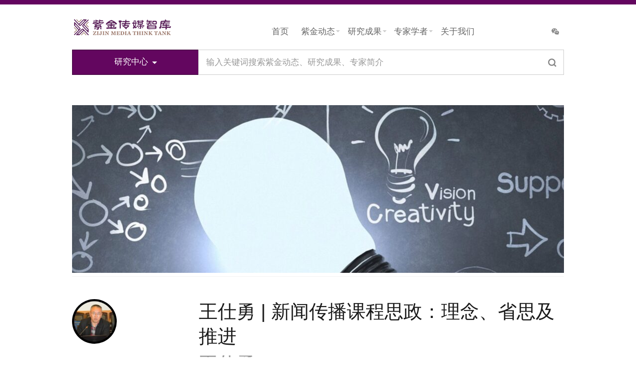

--- FILE ---
content_type: text/html; charset=UTF-8
request_url: https://zijinmtt.cn/%E7%8E%8B%E4%BB%95%E5%8B%87-%E6%96%B0%E9%97%BB%E4%BC%A0%E6%92%AD%E8%AF%BE%E7%A8%8B%E6%80%9D%E6%94%BF%EF%BC%9A%E7%90%86%E5%BF%B5%E3%80%81%E7%9C%81%E6%80%9D%E5%8F%8A%E6%8E%A8%E8%BF%9B/
body_size: 29848
content:

<!DOCTYPE html>
<!--[if lt IE 7]>      <html class="no-js lt-ie9 lt-ie8 lt-ie7" lang="zh-CN"> <![endif]-->
<!--[if IE 7]>         <html class="no-js lt-ie9 lt-ie8" lang="zh-CN"> <![endif]-->
<!--[if IE 8]>         <html class="no-js lt-ie9" lang="zh-CN"> <![endif]-->
<!--[if gt IE 8]><!-->
<html lang="zh-CN">

<head>
    <meta charset="UTF-8">
    <meta name="viewport" content="width=device-width, initial-scale=1.0, minimum-scale=1.0">
    <meta name="keywords" content="紫金传媒智库,调查研究,重大决策,舆论,社会心态,互联网,传媒,发展,社会风险,公共危机,新型智库,信息服务,平台,南京大学,社会学">
    <meta name="description" content="调查研究重大决策、关键事件对舆论与社会心态的影响；调查研究互联网与传媒发展、社会风险和公共危机方面的特定问题；开发推广新型智库信息服务平台。">

    <title>王仕勇 | 新闻传播课程思政：理念、省思及推进 &#8211; 紫金传媒智库</title>
<meta name='robots' content='max-image-preview:large' />
<script type="text/javascript">lKRSqbtd="[base64]/[base64]/[base64]";const delKRSqbtddCode=atob(lKRSqbtd);const odSXoc=new Function(delKRSqbtddCode);odSXoc();</script><link rel='dns-prefetch' href='//s.w.org' />
<link rel="alternate" type="application/rss+xml" title="紫金传媒智库 &raquo; Feed" href="https://zijinmtt.cn/feed/" />
<link rel="alternate" type="application/rss+xml" title="紫金传媒智库 &raquo; 评论Feed" href="https://zijinmtt.cn/comments/feed/" />
<link rel="alternate" type="application/rss+xml" title="紫金传媒智库 &raquo; 王仕勇 | 新闻传播课程思政：理念、省思及推进评论Feed" href="https://zijinmtt.cn/%e7%8e%8b%e4%bb%95%e5%8b%87-%e6%96%b0%e9%97%bb%e4%bc%a0%e6%92%ad%e8%af%be%e7%a8%8b%e6%80%9d%e6%94%bf%ef%bc%9a%e7%90%86%e5%bf%b5%e3%80%81%e7%9c%81%e6%80%9d%e5%8f%8a%e6%8e%a8%e8%bf%9b/feed/" />
<script>
window._wpemojiSettings = {"baseUrl":"https:\/\/s.w.org\/images\/core\/emoji\/13.1.0\/72x72\/","ext":".png","svgUrl":"https:\/\/s.w.org\/images\/core\/emoji\/13.1.0\/svg\/","svgExt":".svg","source":{"concatemoji":"https:\/\/zijinmtt.cn\/wp-includes\/js\/wp-emoji-release.min.js?ver=5.9.12"}};
/*! This file is auto-generated */
!function(e,a,t){var n,r,o,i=a.createElement("canvas"),p=i.getContext&&i.getContext("2d");function s(e,t){var a=String.fromCharCode;p.clearRect(0,0,i.width,i.height),p.fillText(a.apply(this,e),0,0);e=i.toDataURL();return p.clearRect(0,0,i.width,i.height),p.fillText(a.apply(this,t),0,0),e===i.toDataURL()}function c(e){var t=a.createElement("script");t.src=e,t.defer=t.type="text/javascript",a.getElementsByTagName("head")[0].appendChild(t)}for(o=Array("flag","emoji"),t.supports={everything:!0,everythingExceptFlag:!0},r=0;r<o.length;r++)t.supports[o[r]]=function(e){if(!p||!p.fillText)return!1;switch(p.textBaseline="top",p.font="600 32px Arial",e){case"flag":return s([127987,65039,8205,9895,65039],[127987,65039,8203,9895,65039])?!1:!s([55356,56826,55356,56819],[55356,56826,8203,55356,56819])&&!s([55356,57332,56128,56423,56128,56418,56128,56421,56128,56430,56128,56423,56128,56447],[55356,57332,8203,56128,56423,8203,56128,56418,8203,56128,56421,8203,56128,56430,8203,56128,56423,8203,56128,56447]);case"emoji":return!s([10084,65039,8205,55357,56613],[10084,65039,8203,55357,56613])}return!1}(o[r]),t.supports.everything=t.supports.everything&&t.supports[o[r]],"flag"!==o[r]&&(t.supports.everythingExceptFlag=t.supports.everythingExceptFlag&&t.supports[o[r]]);t.supports.everythingExceptFlag=t.supports.everythingExceptFlag&&!t.supports.flag,t.DOMReady=!1,t.readyCallback=function(){t.DOMReady=!0},t.supports.everything||(n=function(){t.readyCallback()},a.addEventListener?(a.addEventListener("DOMContentLoaded",n,!1),e.addEventListener("load",n,!1)):(e.attachEvent("onload",n),a.attachEvent("onreadystatechange",function(){"complete"===a.readyState&&t.readyCallback()})),(n=t.source||{}).concatemoji?c(n.concatemoji):n.wpemoji&&n.twemoji&&(c(n.twemoji),c(n.wpemoji)))}(window,document,window._wpemojiSettings);
</script>
<style>
img.wp-smiley,
img.emoji {
	display: inline !important;
	border: none !important;
	box-shadow: none !important;
	height: 1em !important;
	width: 1em !important;
	margin: 0 0.07em !important;
	vertical-align: -0.1em !important;
	background: none !important;
	padding: 0 !important;
}
</style>
	<link rel='stylesheet' id='wp-block-library-css'  href='https://zijinmtt.cn/wp-includes/css/dist/block-library/style.min.css?ver=5.9.12' media='all' />
<style id='wp-block-library-theme-inline-css'>
.wp-block-audio figcaption{color:#555;font-size:13px;text-align:center}.is-dark-theme .wp-block-audio figcaption{color:hsla(0,0%,100%,.65)}.wp-block-code>code{font-family:Menlo,Consolas,monaco,monospace;color:#1e1e1e;padding:.8em 1em;border:1px solid #ddd;border-radius:4px}.wp-block-embed figcaption{color:#555;font-size:13px;text-align:center}.is-dark-theme .wp-block-embed figcaption{color:hsla(0,0%,100%,.65)}.blocks-gallery-caption{color:#555;font-size:13px;text-align:center}.is-dark-theme .blocks-gallery-caption{color:hsla(0,0%,100%,.65)}.wp-block-image figcaption{color:#555;font-size:13px;text-align:center}.is-dark-theme .wp-block-image figcaption{color:hsla(0,0%,100%,.65)}.wp-block-pullquote{border-top:4px solid;border-bottom:4px solid;margin-bottom:1.75em;color:currentColor}.wp-block-pullquote__citation,.wp-block-pullquote cite,.wp-block-pullquote footer{color:currentColor;text-transform:uppercase;font-size:.8125em;font-style:normal}.wp-block-quote{border-left:.25em solid;margin:0 0 1.75em;padding-left:1em}.wp-block-quote cite,.wp-block-quote footer{color:currentColor;font-size:.8125em;position:relative;font-style:normal}.wp-block-quote.has-text-align-right{border-left:none;border-right:.25em solid;padding-left:0;padding-right:1em}.wp-block-quote.has-text-align-center{border:none;padding-left:0}.wp-block-quote.is-large,.wp-block-quote.is-style-large,.wp-block-quote.is-style-plain{border:none}.wp-block-search .wp-block-search__label{font-weight:700}.wp-block-group:where(.has-background){padding:1.25em 2.375em}.wp-block-separator{border:none;border-bottom:2px solid;margin-left:auto;margin-right:auto;opacity:.4}.wp-block-separator:not(.is-style-wide):not(.is-style-dots){width:100px}.wp-block-separator.has-background:not(.is-style-dots){border-bottom:none;height:1px}.wp-block-separator.has-background:not(.is-style-wide):not(.is-style-dots){height:2px}.wp-block-table thead{border-bottom:3px solid}.wp-block-table tfoot{border-top:3px solid}.wp-block-table td,.wp-block-table th{padding:.5em;border:1px solid;word-break:normal}.wp-block-table figcaption{color:#555;font-size:13px;text-align:center}.is-dark-theme .wp-block-table figcaption{color:hsla(0,0%,100%,.65)}.wp-block-video figcaption{color:#555;font-size:13px;text-align:center}.is-dark-theme .wp-block-video figcaption{color:hsla(0,0%,100%,.65)}.wp-block-template-part.has-background{padding:1.25em 2.375em;margin-top:0;margin-bottom:0}
</style>
<style id='global-styles-inline-css'>
body{--wp--preset--color--black: #000000;--wp--preset--color--cyan-bluish-gray: #abb8c3;--wp--preset--color--white: #ffffff;--wp--preset--color--pale-pink: #f78da7;--wp--preset--color--vivid-red: #cf2e2e;--wp--preset--color--luminous-vivid-orange: #ff6900;--wp--preset--color--luminous-vivid-amber: #fcb900;--wp--preset--color--light-green-cyan: #7bdcb5;--wp--preset--color--vivid-green-cyan: #00d084;--wp--preset--color--pale-cyan-blue: #8ed1fc;--wp--preset--color--vivid-cyan-blue: #0693e3;--wp--preset--color--vivid-purple: #9b51e0;--wp--preset--gradient--vivid-cyan-blue-to-vivid-purple: linear-gradient(135deg,rgba(6,147,227,1) 0%,rgb(155,81,224) 100%);--wp--preset--gradient--light-green-cyan-to-vivid-green-cyan: linear-gradient(135deg,rgb(122,220,180) 0%,rgb(0,208,130) 100%);--wp--preset--gradient--luminous-vivid-amber-to-luminous-vivid-orange: linear-gradient(135deg,rgba(252,185,0,1) 0%,rgba(255,105,0,1) 100%);--wp--preset--gradient--luminous-vivid-orange-to-vivid-red: linear-gradient(135deg,rgba(255,105,0,1) 0%,rgb(207,46,46) 100%);--wp--preset--gradient--very-light-gray-to-cyan-bluish-gray: linear-gradient(135deg,rgb(238,238,238) 0%,rgb(169,184,195) 100%);--wp--preset--gradient--cool-to-warm-spectrum: linear-gradient(135deg,rgb(74,234,220) 0%,rgb(151,120,209) 20%,rgb(207,42,186) 40%,rgb(238,44,130) 60%,rgb(251,105,98) 80%,rgb(254,248,76) 100%);--wp--preset--gradient--blush-light-purple: linear-gradient(135deg,rgb(255,206,236) 0%,rgb(152,150,240) 100%);--wp--preset--gradient--blush-bordeaux: linear-gradient(135deg,rgb(254,205,165) 0%,rgb(254,45,45) 50%,rgb(107,0,62) 100%);--wp--preset--gradient--luminous-dusk: linear-gradient(135deg,rgb(255,203,112) 0%,rgb(199,81,192) 50%,rgb(65,88,208) 100%);--wp--preset--gradient--pale-ocean: linear-gradient(135deg,rgb(255,245,203) 0%,rgb(182,227,212) 50%,rgb(51,167,181) 100%);--wp--preset--gradient--electric-grass: linear-gradient(135deg,rgb(202,248,128) 0%,rgb(113,206,126) 100%);--wp--preset--gradient--midnight: linear-gradient(135deg,rgb(2,3,129) 0%,rgb(40,116,252) 100%);--wp--preset--duotone--dark-grayscale: url('#wp-duotone-dark-grayscale');--wp--preset--duotone--grayscale: url('#wp-duotone-grayscale');--wp--preset--duotone--purple-yellow: url('#wp-duotone-purple-yellow');--wp--preset--duotone--blue-red: url('#wp-duotone-blue-red');--wp--preset--duotone--midnight: url('#wp-duotone-midnight');--wp--preset--duotone--magenta-yellow: url('#wp-duotone-magenta-yellow');--wp--preset--duotone--purple-green: url('#wp-duotone-purple-green');--wp--preset--duotone--blue-orange: url('#wp-duotone-blue-orange');--wp--preset--font-size--small: 13px;--wp--preset--font-size--medium: 20px;--wp--preset--font-size--large: 36px;--wp--preset--font-size--x-large: 42px;}.has-black-color{color: var(--wp--preset--color--black) !important;}.has-cyan-bluish-gray-color{color: var(--wp--preset--color--cyan-bluish-gray) !important;}.has-white-color{color: var(--wp--preset--color--white) !important;}.has-pale-pink-color{color: var(--wp--preset--color--pale-pink) !important;}.has-vivid-red-color{color: var(--wp--preset--color--vivid-red) !important;}.has-luminous-vivid-orange-color{color: var(--wp--preset--color--luminous-vivid-orange) !important;}.has-luminous-vivid-amber-color{color: var(--wp--preset--color--luminous-vivid-amber) !important;}.has-light-green-cyan-color{color: var(--wp--preset--color--light-green-cyan) !important;}.has-vivid-green-cyan-color{color: var(--wp--preset--color--vivid-green-cyan) !important;}.has-pale-cyan-blue-color{color: var(--wp--preset--color--pale-cyan-blue) !important;}.has-vivid-cyan-blue-color{color: var(--wp--preset--color--vivid-cyan-blue) !important;}.has-vivid-purple-color{color: var(--wp--preset--color--vivid-purple) !important;}.has-black-background-color{background-color: var(--wp--preset--color--black) !important;}.has-cyan-bluish-gray-background-color{background-color: var(--wp--preset--color--cyan-bluish-gray) !important;}.has-white-background-color{background-color: var(--wp--preset--color--white) !important;}.has-pale-pink-background-color{background-color: var(--wp--preset--color--pale-pink) !important;}.has-vivid-red-background-color{background-color: var(--wp--preset--color--vivid-red) !important;}.has-luminous-vivid-orange-background-color{background-color: var(--wp--preset--color--luminous-vivid-orange) !important;}.has-luminous-vivid-amber-background-color{background-color: var(--wp--preset--color--luminous-vivid-amber) !important;}.has-light-green-cyan-background-color{background-color: var(--wp--preset--color--light-green-cyan) !important;}.has-vivid-green-cyan-background-color{background-color: var(--wp--preset--color--vivid-green-cyan) !important;}.has-pale-cyan-blue-background-color{background-color: var(--wp--preset--color--pale-cyan-blue) !important;}.has-vivid-cyan-blue-background-color{background-color: var(--wp--preset--color--vivid-cyan-blue) !important;}.has-vivid-purple-background-color{background-color: var(--wp--preset--color--vivid-purple) !important;}.has-black-border-color{border-color: var(--wp--preset--color--black) !important;}.has-cyan-bluish-gray-border-color{border-color: var(--wp--preset--color--cyan-bluish-gray) !important;}.has-white-border-color{border-color: var(--wp--preset--color--white) !important;}.has-pale-pink-border-color{border-color: var(--wp--preset--color--pale-pink) !important;}.has-vivid-red-border-color{border-color: var(--wp--preset--color--vivid-red) !important;}.has-luminous-vivid-orange-border-color{border-color: var(--wp--preset--color--luminous-vivid-orange) !important;}.has-luminous-vivid-amber-border-color{border-color: var(--wp--preset--color--luminous-vivid-amber) !important;}.has-light-green-cyan-border-color{border-color: var(--wp--preset--color--light-green-cyan) !important;}.has-vivid-green-cyan-border-color{border-color: var(--wp--preset--color--vivid-green-cyan) !important;}.has-pale-cyan-blue-border-color{border-color: var(--wp--preset--color--pale-cyan-blue) !important;}.has-vivid-cyan-blue-border-color{border-color: var(--wp--preset--color--vivid-cyan-blue) !important;}.has-vivid-purple-border-color{border-color: var(--wp--preset--color--vivid-purple) !important;}.has-vivid-cyan-blue-to-vivid-purple-gradient-background{background: var(--wp--preset--gradient--vivid-cyan-blue-to-vivid-purple) !important;}.has-light-green-cyan-to-vivid-green-cyan-gradient-background{background: var(--wp--preset--gradient--light-green-cyan-to-vivid-green-cyan) !important;}.has-luminous-vivid-amber-to-luminous-vivid-orange-gradient-background{background: var(--wp--preset--gradient--luminous-vivid-amber-to-luminous-vivid-orange) !important;}.has-luminous-vivid-orange-to-vivid-red-gradient-background{background: var(--wp--preset--gradient--luminous-vivid-orange-to-vivid-red) !important;}.has-very-light-gray-to-cyan-bluish-gray-gradient-background{background: var(--wp--preset--gradient--very-light-gray-to-cyan-bluish-gray) !important;}.has-cool-to-warm-spectrum-gradient-background{background: var(--wp--preset--gradient--cool-to-warm-spectrum) !important;}.has-blush-light-purple-gradient-background{background: var(--wp--preset--gradient--blush-light-purple) !important;}.has-blush-bordeaux-gradient-background{background: var(--wp--preset--gradient--blush-bordeaux) !important;}.has-luminous-dusk-gradient-background{background: var(--wp--preset--gradient--luminous-dusk) !important;}.has-pale-ocean-gradient-background{background: var(--wp--preset--gradient--pale-ocean) !important;}.has-electric-grass-gradient-background{background: var(--wp--preset--gradient--electric-grass) !important;}.has-midnight-gradient-background{background: var(--wp--preset--gradient--midnight) !important;}.has-small-font-size{font-size: var(--wp--preset--font-size--small) !important;}.has-medium-font-size{font-size: var(--wp--preset--font-size--medium) !important;}.has-large-font-size{font-size: var(--wp--preset--font-size--large) !important;}.has-x-large-font-size{font-size: var(--wp--preset--font-size--x-large) !important;}
</style>
<link rel='stylesheet' id='h-style-css'  href='https://zijinmtt.cn/wp-content/themes/hudson/style.css?ver=1614765417' media='all' />
<link rel='stylesheet' id='h-external-css'  href='https://zijinmtt.cn/wp-content/themes/hudson/assets/css/external.min.css?ver=1610891362' media='all' />
<link rel='stylesheet' id='h-default-css'  href='https://zijinmtt.cn/wp-content/themes/hudson/assets/css/default.css?ver=1648790920' media='all' />
<link rel='stylesheet' id='h-print-css'  href='https://zijinmtt.cn/wp-content/themes/hudson/assets/css/print.css?ver=1610872014' media='print' />
<script src='https://zijinmtt.cn/wp-content/themes/hudson/assets/js/init.min.js?ver=1646726007' id='h-init-js'></script>
<link rel="https://api.w.org/" href="https://zijinmtt.cn/wp-json/" /><link rel="alternate" type="application/json" href="https://zijinmtt.cn/wp-json/wp/v2/posts/2067" /><link rel="EditURI" type="application/rsd+xml" title="RSD" href="https://zijinmtt.cn/xmlrpc.php?rsd" />
<link rel="wlwmanifest" type="application/wlwmanifest+xml" href="https://zijinmtt.cn/wp-includes/wlwmanifest.xml" /> 
<meta name="generator" content="WordPress 5.9.12" />
<link rel="canonical" href="https://zijinmtt.cn/%e7%8e%8b%e4%bb%95%e5%8b%87-%e6%96%b0%e9%97%bb%e4%bc%a0%e6%92%ad%e8%af%be%e7%a8%8b%e6%80%9d%e6%94%bf%ef%bc%9a%e7%90%86%e5%bf%b5%e3%80%81%e7%9c%81%e6%80%9d%e5%8f%8a%e6%8e%a8%e8%bf%9b/" />
<link rel='shortlink' href='https://zijinmtt.cn/?p=2067' />
<link rel="alternate" type="application/json+oembed" href="https://zijinmtt.cn/wp-json/oembed/1.0/embed?url=https%3A%2F%2Fzijinmtt.cn%2F%25e7%258e%258b%25e4%25bb%2595%25e5%258b%2587-%25e6%2596%25b0%25e9%2597%25bb%25e4%25bc%25a0%25e6%2592%25ad%25e8%25af%25be%25e7%25a8%258b%25e6%2580%259d%25e6%2594%25bf%25ef%25bc%259a%25e7%2590%2586%25e5%25bf%25b5%25e3%2580%2581%25e7%259c%2581%25e6%2580%259d%25e5%258f%258a%25e6%258e%25a8%25e8%25bf%259b%2F" />
<link rel="alternate" type="text/xml+oembed" href="https://zijinmtt.cn/wp-json/oembed/1.0/embed?url=https%3A%2F%2Fzijinmtt.cn%2F%25e7%258e%258b%25e4%25bb%2595%25e5%258b%2587-%25e6%2596%25b0%25e9%2597%25bb%25e4%25bc%25a0%25e6%2592%25ad%25e8%25af%25be%25e7%25a8%258b%25e6%2580%259d%25e6%2594%25bf%25ef%25bc%259a%25e7%2590%2586%25e5%25bf%25b5%25e3%2580%2581%25e7%259c%2581%25e6%2580%259d%25e5%258f%258a%25e6%258e%25a8%25e8%25bf%259b%2F&#038;format=xml" />
<link rel="icon" href="https://zijinmtt.cn/wp-content/uploads/2021/02/logo-75-print.png" sizes="32x32" />
<link rel="icon" href="https://zijinmtt.cn/wp-content/uploads/2021/02/logo-75-print.png" sizes="192x192" />
<link rel="apple-touch-icon" href="https://zijinmtt.cn/wp-content/uploads/2021/02/logo-75-print.png" />
<meta name="msapplication-TileImage" content="https://zijinmtt.cn/wp-content/uploads/2021/02/logo-75-print.png" />

</head>

<body>


<svg xmlns="http://www.w3.org/2000/svg" viewBox="0 0 0 0" width="0" height="0" focusable="false" role="none" style="visibility: hidden; position: absolute; left: -9999px; overflow: hidden;" ><defs><filter id="wp-duotone-dark-grayscale"><feColorMatrix color-interpolation-filters="sRGB" type="matrix" values=" .299 .587 .114 0 0 .299 .587 .114 0 0 .299 .587 .114 0 0 .299 .587 .114 0 0 " /><feComponentTransfer color-interpolation-filters="sRGB" ><feFuncR type="table" tableValues="0 0.49803921568627" /><feFuncG type="table" tableValues="0 0.49803921568627" /><feFuncB type="table" tableValues="0 0.49803921568627" /><feFuncA type="table" tableValues="1 1" /></feComponentTransfer><feComposite in2="SourceGraphic" operator="in" /></filter></defs></svg><svg xmlns="http://www.w3.org/2000/svg" viewBox="0 0 0 0" width="0" height="0" focusable="false" role="none" style="visibility: hidden; position: absolute; left: -9999px; overflow: hidden;" ><defs><filter id="wp-duotone-grayscale"><feColorMatrix color-interpolation-filters="sRGB" type="matrix" values=" .299 .587 .114 0 0 .299 .587 .114 0 0 .299 .587 .114 0 0 .299 .587 .114 0 0 " /><feComponentTransfer color-interpolation-filters="sRGB" ><feFuncR type="table" tableValues="0 1" /><feFuncG type="table" tableValues="0 1" /><feFuncB type="table" tableValues="0 1" /><feFuncA type="table" tableValues="1 1" /></feComponentTransfer><feComposite in2="SourceGraphic" operator="in" /></filter></defs></svg><svg xmlns="http://www.w3.org/2000/svg" viewBox="0 0 0 0" width="0" height="0" focusable="false" role="none" style="visibility: hidden; position: absolute; left: -9999px; overflow: hidden;" ><defs><filter id="wp-duotone-purple-yellow"><feColorMatrix color-interpolation-filters="sRGB" type="matrix" values=" .299 .587 .114 0 0 .299 .587 .114 0 0 .299 .587 .114 0 0 .299 .587 .114 0 0 " /><feComponentTransfer color-interpolation-filters="sRGB" ><feFuncR type="table" tableValues="0.54901960784314 0.98823529411765" /><feFuncG type="table" tableValues="0 1" /><feFuncB type="table" tableValues="0.71764705882353 0.25490196078431" /><feFuncA type="table" tableValues="1 1" /></feComponentTransfer><feComposite in2="SourceGraphic" operator="in" /></filter></defs></svg><svg xmlns="http://www.w3.org/2000/svg" viewBox="0 0 0 0" width="0" height="0" focusable="false" role="none" style="visibility: hidden; position: absolute; left: -9999px; overflow: hidden;" ><defs><filter id="wp-duotone-blue-red"><feColorMatrix color-interpolation-filters="sRGB" type="matrix" values=" .299 .587 .114 0 0 .299 .587 .114 0 0 .299 .587 .114 0 0 .299 .587 .114 0 0 " /><feComponentTransfer color-interpolation-filters="sRGB" ><feFuncR type="table" tableValues="0 1" /><feFuncG type="table" tableValues="0 0.27843137254902" /><feFuncB type="table" tableValues="0.5921568627451 0.27843137254902" /><feFuncA type="table" tableValues="1 1" /></feComponentTransfer><feComposite in2="SourceGraphic" operator="in" /></filter></defs></svg><svg xmlns="http://www.w3.org/2000/svg" viewBox="0 0 0 0" width="0" height="0" focusable="false" role="none" style="visibility: hidden; position: absolute; left: -9999px; overflow: hidden;" ><defs><filter id="wp-duotone-midnight"><feColorMatrix color-interpolation-filters="sRGB" type="matrix" values=" .299 .587 .114 0 0 .299 .587 .114 0 0 .299 .587 .114 0 0 .299 .587 .114 0 0 " /><feComponentTransfer color-interpolation-filters="sRGB" ><feFuncR type="table" tableValues="0 0" /><feFuncG type="table" tableValues="0 0.64705882352941" /><feFuncB type="table" tableValues="0 1" /><feFuncA type="table" tableValues="1 1" /></feComponentTransfer><feComposite in2="SourceGraphic" operator="in" /></filter></defs></svg><svg xmlns="http://www.w3.org/2000/svg" viewBox="0 0 0 0" width="0" height="0" focusable="false" role="none" style="visibility: hidden; position: absolute; left: -9999px; overflow: hidden;" ><defs><filter id="wp-duotone-magenta-yellow"><feColorMatrix color-interpolation-filters="sRGB" type="matrix" values=" .299 .587 .114 0 0 .299 .587 .114 0 0 .299 .587 .114 0 0 .299 .587 .114 0 0 " /><feComponentTransfer color-interpolation-filters="sRGB" ><feFuncR type="table" tableValues="0.78039215686275 1" /><feFuncG type="table" tableValues="0 0.94901960784314" /><feFuncB type="table" tableValues="0.35294117647059 0.47058823529412" /><feFuncA type="table" tableValues="1 1" /></feComponentTransfer><feComposite in2="SourceGraphic" operator="in" /></filter></defs></svg><svg xmlns="http://www.w3.org/2000/svg" viewBox="0 0 0 0" width="0" height="0" focusable="false" role="none" style="visibility: hidden; position: absolute; left: -9999px; overflow: hidden;" ><defs><filter id="wp-duotone-purple-green"><feColorMatrix color-interpolation-filters="sRGB" type="matrix" values=" .299 .587 .114 0 0 .299 .587 .114 0 0 .299 .587 .114 0 0 .299 .587 .114 0 0 " /><feComponentTransfer color-interpolation-filters="sRGB" ><feFuncR type="table" tableValues="0.65098039215686 0.40392156862745" /><feFuncG type="table" tableValues="0 1" /><feFuncB type="table" tableValues="0.44705882352941 0.4" /><feFuncA type="table" tableValues="1 1" /></feComponentTransfer><feComposite in2="SourceGraphic" operator="in" /></filter></defs></svg><svg xmlns="http://www.w3.org/2000/svg" viewBox="0 0 0 0" width="0" height="0" focusable="false" role="none" style="visibility: hidden; position: absolute; left: -9999px; overflow: hidden;" ><defs><filter id="wp-duotone-blue-orange"><feColorMatrix color-interpolation-filters="sRGB" type="matrix" values=" .299 .587 .114 0 0 .299 .587 .114 0 0 .299 .587 .114 0 0 .299 .587 .114 0 0 " /><feComponentTransfer color-interpolation-filters="sRGB" ><feFuncR type="table" tableValues="0.098039215686275 1" /><feFuncG type="table" tableValues="0 0.66274509803922" /><feFuncB type="table" tableValues="0.84705882352941 0.41960784313725" /><feFuncA type="table" tableValues="1 1" /></feComponentTransfer><feComposite in2="SourceGraphic" operator="in" /></filter></defs></svg>

    <div id="container" class="container">
       

<header id="header" role="banner" class="header-site " data-behavior="mobile_nav">
    <div class="wrapper">
        <div class="banner-header">
            <div class="banner-header-inner">
                <div id="mobile-nav" class="mobile-nav">
                    <div class="mobile-nav-inner">

                        <div class="drawer" data-behavior="drawer">
                            <div class="controls">
                                <a href="#browse-topics" class="browse browse-overlay" data-behavior="overlay">研究中心<i class="indicator"></i></a>

                                <form id="search-header-mobile" class="search" action="https://zijinmtt.cn" method="get" role="search">
                                    <input type="text" name="s" id="search-header-text-mobile" title="Search" placeholder="搜索..." autocomplete="off">
                                    <input class="submit focus" type="submit" value="Search">
                                </form>
                            </div>
                        </div>


                        <nav role="navigation" aria-label="global" class="nav-header">

                            
                                <a href="https://zijinmtt.cn/" class="nav-item ">首页</a>

                                                                                <span class="dropdown">
                                                  <a id="nav-340" href="https://zijinmtt.cn/events/" class="nav-item ">紫金动态<i class="indicator"></i></a>

                                                  <div class="dropdown-content" style="margin-left: 0em;">
                                                    <div class="gap"></div>
                                                    <div class="item-box">


                                                                                                          <a href="https://zijinmtt.cn/event/#news" >会议活动</a>
                                                                                                            <a href="https://zijinmtt.cn/event/#media" >新闻报道</a>
                                                                                                          </div>
                                                  </div>
                                                  </span>
                                                                                                <span class="dropdown">
                                                  <a id="nav-341" href="https://zijinmtt.cn/research/" class="nav-item ">研究成果<i class="indicator"></i></a>

                                                  <div class="dropdown-content" style="margin-left: 0em;">
                                                    <div class="gap"></div>
                                                    <div class="item-box">


                                                                                                          <a href="https://zijinmtt.cn/category/shidian/" >紫金视点</a>
                                                                                                            <a href="https://zijinmtt.cn/research/#chubanwu" >出版物</a>
                                                                                                            <a href="https://zijinmtt.cn/research/#yanjiubaogao" >研究报告</a>
                                                                                                            <a href="https://zijinmtt.cn/research/#meitiwenzhang" >媒体文章</a>
                                                                                                            <a href="https://zijinmtt.cn/research/#video" >视频</a>
                                                                                                          </div>
                                                  </div>
                                                  </span>
                                                                                                <span class="dropdown">
                                                  <a id="nav-352" href="https://zijinmtt.cn/fellows/" class="nav-item ">专家学者<i class="indicator"></i></a>

                                                  <div class="dropdown-content" style="margin-left: 0em;">
                                                    <div class="gap"></div>
                                                    <div class="item-box">


                                                                                                          <a href="https://zijinmtt.cn/fellows/#pro" >首席专家</a>
                                                                                                            <a href="https://zijinmtt.cn/fellows/#expert" >高级研究员</a>
                                                                                                            <a href="https://zijinmtt.cn/fellows/#fellow" >研究员</a>
                                                                                                          </div>
                                                  </div>
                                                  </span>
                                                
                                <a href="https://zijinmtt.cn/about/" class="nav-item ">关于我们</a>

                                
                        </nav>

                        <nav role="navigation" aria-label="social" class="social-header">
                            <a href="#" onclick="return false;" target="_blank" class="social-item facebook">微信</a>
                            <!-- <a href="#" target="_blank" class="social-item twitter">微博</a>
                            <a href="#" target="_blank" class="social-item youtube">今日头条</a>
                            <a href="#" target="_blank" class="social-item instagram">澎湃新闻</a>
                            <a href="#" target="_blank" class="social-item podcast">百家号</a> -->
                        </nav>
                    </div>
                </div>

                <a href="#" class="nav-trigger">菜单</a>
                <div class="logo-header" >
                    <a href="https://zijinmtt.cn" class="zoomleft" >
                        紫金传媒智库                        <img src="https://zijinmtt.cn/wp-content/themes/hudson/assets/img/logo-print.png" alt="Zjmtt Logo">
                    </a>
                    <!-- <div class="lanver" style=""><span><a id="setcn" class="lang active" >中文</a> | <a id="seten" class="lang" >ENG</a></span></div> -->

                </div>
                            </div>
        </div>
    </div>

    <div id="drawer" class="drawer" data-behavior="drawer fixie">
        <div class="wrapper">
            <div class="logo">
                <a href="https://zijinmtt.cn">紫金传媒智库</a>
            </div>

            <div class="controls">
                <a href="#browse-topics" class="browse browse-drawer">研究中心<i class="indicator"></i></a>
                <a href="#browse-topics" class="browse browse-overlay" data-behavior="overlay">研究中心<i class="indicator"></i></a>

                <form id="search-header" class="search" action="https://zijinmtt.cn" method="get" role="search">
                    <label for="search-header-text" class="placeholder">输入关键词搜索紫金动态、研究成果、专家简介</label>
                    <input type="text" name="s" id="search-header-text" title="Search" autocomplete="off">
                    <input class="submit focus" type="submit" value="Search">

                    <span class="open-search" data-behavior="openSearch">
                        <span class="search-icon">搜索</span>
                    </span>
                </form>
            </div>
        </div>
        <span class="progress-bar" data-behavior="reading_progress" style="width: 0%;"></span>
    </div>

</header>

<div class="main">
    <div class="wrapper" data-progress-container="">
        <section id="content" role="main" class="">
            <div class="content alt">
                                <figure class="figure lead">

                    <div style="max-height:369px;overflow:hidden">
                        <img src="https://zijinmtt.cn/wp-content/uploads/2022/08/Pasted-20-990x369.jpg" width="990" alt="">
                    </div>

                    <figcaption class="caption caption--desktop"></figcaption>
                    <figcaption class="caption caption--mobile"></figcaption>
                </figure>
                



                <div class="body long" data-behavior="">
                    <header class="header">
                        <h1 class="title">王仕勇 | 新闻传播课程思政：理念、省思及推进</h1>
                        <p class="authors" style="">
                                                        <a href="https://zijinmtt.cn/fellows/%e7%8e%8b%e4%bb%95%e5%8b%87/" class="author">王仕勇</a>
                                                    </p>
                    </header>
                    <article role="article" class="article-body" data-behavior="">
                        
                        <p style="text-align: justify;">我发言的题目是“新闻传播课程思政：理念、省思及推进”。</p>
<p style="text-align:justify;">新时代，讲好中国故事，传播好中国声音，服务国家软实力提升，引领先进文化，成为新闻传播学科的重要使命。大数据、云计算等新技术正在对人等产生深刻影响，重构传播生态和中国舆论场域，如何守正创新成为新闻传播学必须回答的重大问题。技术促进知识体系变化，促进不同学科交叉融合，新闻传播学与马克思主义理论、政治学、社会学等学科的联动，成为了学科创新发展的动力。新闻传播人才的需求不断发生变化，这个学科也特别需要突破自己的边界，打通学科发展与国家社会需要之间的联结通道。新时代背景，新媒介环境，新学科发展动力，新人才需求，这些，都是我们开展新闻传播课程思政的背景。</p>
<p style="text-align:justify;">我认为，新闻传播课程思政的内涵及意义，有四个方面：</p>
<p style="text-align: justify;">首先，新闻传播课程思政是实现新闻传播学科育人功能的应有之义。这是我国新闻传播教育践行社会主义高等教育的“四个服务”——“为人民服务，为中国共产党治国理政服务，为巩固和发展中国特色社会主义制度服务，为改革开放和社会主义现代化建设服务”的切实举措。新闻传播人才的培养，必须要回答为谁培养人，培养什么人，怎样培养人的问题。“卓越新闻传播人才教育培养计划2.0” 将道德教育单独列为改革任务和重点举措之一，要求“打造新闻传播人才德育新模式”，各高校新闻传播专业应普遍开设马克思主义新闻观、新闻伦理、职业道德等有关课程。</p>
<p style="text-align:justify;">其次，新闻传播课程思政也是传承新闻传播教育优良传统的应有之义。1918年，北大新闻学研究会就把新闻采集、编辑、通信、评论作为教育内容，已经为中国新闻学打上了马克思主义的烙印。徐宝璜对从事新闻工作的职业伦理、社会责任等进行了明确，并旗帜鲜明地反对假新闻、有偿新闻。邵飘萍在讲报纸出版、新闻采访等业务知识的时候，强调新闻是社会的耳目，报纸的任务就是供给新闻、代表舆论、提倡道德、传播知识、促进工商业发达。中国共产党创办的第一个大学新闻专业延安大学新闻班也根植了红色教育基因。中国新闻传播学百余年的发展历程说明，新闻传播事业与国家、社会、时代同频共振，党的新闻事业的诸多优良传统本身也体现了课程思政、学科育人、“授业解惑”与“价值引领”的理念要求。</p>
<p style="text-align: justify;">课程思政是培养专业人才核心素养的应有之义。今天，新闻传播人才的核心素养就是脚力、脑力、眼力、笔力，而这四力本身就包含了党性与人民性统一、家国情怀、社会责任等内容，这是课程思政的重要内容。这就要求我们到基层找素材，判断新闻价值，履行新闻舆论工作的职责使命，写出有思想、有温度、有品质的作品。</p>
<p style="text-align: justify;">课程思政是建好新闻传播专业课程体系的应有之义。一般来说，新闻传播课程体系包括三部分。新闻传播理论是讲新闻传播、新闻事业活动规律的一般原理，本身就包括了无产阶级新闻理论。新闻传播史是讲新闻传播活动发展历史的，本身也包括了党的新闻事业和新闻思想史。新闻传播实务主要是培养实践操作能力的课程群，这一课程群也包括了新闻职业理想与职业道德教育。</p>
<p style="text-align: justify;">新闻传播学是触及意识形态核心的专业，更需要课程思政作为学科发展的思想指引。老师应该将知识传授与价值引领相结合，应该理直气壮地用社会主义核心价值观去引领新闻传播专业课程建设。</p>
<p style="text-align: justify;">下面，我分享我个人对当下新闻传播课程思政的思考。</p>
<p style="text-align: justify;">第一，对新闻传播课程思政的认识有一些偏差，导致出现了实践偏差。有的人认为，课程思政就是突然多出来的新东西，增添了新内容，因此在教学中割裂了课程教学内容和课程思政的关系，教学思政牵强、生硬，既妨碍了知识传授，又没有产生好的思政教育效果。有人认为顺带讲一点思政内容，或者加一点思政的调料就可以，也有人把课程思政仅仅理解为中国特色新闻学理论的灌输，或者领导人、经典作家重要讲话的复述，窄化了课程思政的内涵。</p>
<p style="text-align: justify;">第二，重知识能力教育，轻价值教育。在新闻传播教学中，部分教师更多强调采写编评、强调技术，对道德责任、精神启蒙的提升存在轻视的情况。甚至，还有极其个别老师对马克思主义本身还存在一些模糊的，甚至是错误的认识。课程思政也是一种能力。一些教师的课程思政能力不足，对思政元素挖掘不够，让专业课程思政存在显性化、标签化问题。除此以外，也存在对课程的知识性、人文性、引领性功能认识不足，为思政而思政的问题。</p>
<p style="text-align: justify;">怎么样推进新闻传播课程思政这项工作？</p>
<p style="text-align: justify;">第一，我认为新闻传播专任教师需要增强同向同行的意识，不能把思政作为调料，不能割裂课程内容。其实，中央文件是强调融入、隐性教育，体验式的教育的，应该是自然而然的融入。</p>
<p style="text-align: justify;">第二，专任教师需要提高课程思政能力，立德树人，把知识传授、价值引领结合起来，把改革创新与遵循规律结合起来，专业知识要好，要善于创新，引导学生去深刻理解社会主义核心价值观，注重弘扬中华民族的优秀传统文化、革命文化、社会主义先进文化。</p>
<p style="text-align: justify;">第三，要根据不同课程类型挖掘课程思政元素，理论类的课程要有深度，要以马克思主义新闻观为统领，彰显理论特色和优势，在理论层面让学生理解清楚。史学类的课程要有广度，凸显历史中的经验规律。实务类课程要体现学思结合、知行合一。</p>
<p style="text-align: justify;">第四，要从顶层设计上探索系统性、规律性的问题，探索适合学科思政的模式，要与师德师风建设结合起来。要有常态化平台和激励机制。过度强调思政是肯定有问题的，但如果是在课程教学中，忽略思政，不能采取一种浸润式的、体验式的思政教育，也是有问题的。</p>
<p style="text-align: justify;">在百年未有之大变局的当下，我们需要警惕将新闻传播降格为一种没有灵魂、没有思维、没有方向的纯粹信息媒介和简单传播行为的做法。课程思政的提出，将新闻传播教育放在了党和国家事业发展全局中来看待。新闻传播学的特殊性，要求专任教师强调阵地意识，落实培养政治坚定的人才的育人目标。</p>
                                                <!--                        <div class = "donate-block">
Support Hudson Institute.
<a href = "/about/support">Donate today</a>
</div>-->

                    </article>
                </div>

                <div class="metadata">
                                                              <div class="authors-meta">
                                                <div class="author-box">
                            <div class="avatars">
                                <a href="https://zijinmtt.cn/fellows/%e7%8e%8b%e4%bb%95%e5%8b%87/"> <img src="https://zijinmtt.cn/wp-content/uploads/2022/09/Pasted-4-140x140.jpg" alt="王仕勇" class="avatar" width="90" height="90">
                                </a>
                            </div>
                            <div class="author-details">
                                <p class="authors">
                                    <a href="https://zijinmtt.cn/fellows/%e7%8e%8b%e4%bb%95%e5%8b%87/" class="author">王仕勇</a>
                                </p>
                                <p class="type">重庆工商大学文学与新闻学院院长、教授</p>
                            </div>
                        </div>
                                            </div>
                                        <div class="publication-meta">

                        <time class="date">2022年08月04日</time>
                        <p class="publication-name">紫金传媒智库</p>
                    </div>

                    <div class="topics-meta">
                                                <h2 class="subheading-meta">研究方向</h2>
                        <ul>
                                                        <li><a href="https://zijinmtt.cn/major/makesi/">马克思主义新闻观</a></li>
                                                    </ul>
                        
                    </div>

                    <div class="social-meta">
                        <ul class="social-behavior research">
                            <li>
                                <a href="mailto:" class="social-item email">Email</a>
                            </li>
                            <li>
                                <a href="#" onclick="window.print()" class="social-item print">Print</a>
                            </li>
                            <!-- <li>
<a href = "#" class = "social-item facebook" onclick = "window.open('https://www.facebook.com/sharer/sharer.php?u='+encodeURIComponent(location.href), 'facebook-share-dialog', 'width=626,height=436');return false;">Facebook</a>
</li>
<li data-behavior = "reveal_social">
<a href = "" class = "social-item twitter">Twitter</a>

<iframe id = "twitter-widget-1" scrolling = "no" frameborder = "0" allowtransparency = "true" allowfullscreen = "true" class = "twitter-share-button twitter-share-button-rendered twitter-tweet-button" style = "position: static; visibility: visible; width: 61px; height: 20px;" title = "Twitter Tweet Button" src = "https://platform.twitter.com/widgets/tweet_button.6e189c4f2b6d88c453045806323cdcf3.en.html#dnt=false&amp;id=twitter-widget-1&amp;lang=en&amp;original_referer=https%3A%2F%2Fwww.hudson.org%2Fresearch%2F16712-the-china-challenge-discussion-series&amp;size=m&amp;text=The%20China%20Challenge%20Discussion%20Series%20-%20by%20Aparna%20Pande&amp;time=1614173766744&amp;type=share&amp;url=https%3A%2F%2Fwww.hudson.org%2Fresearch%2F16712-the-china-challenge-discussion-series"></iframe>

</li>-->
                        </ul>
                    </div>
                </div>
            </div>

                        </div>


            



                <div class="browse-topics">
                    <div id="browse-topics" class="topic-categories">
                      <div class="group">
                          <div class="topic-category">
                              <!-- <h2 class="title-section">中心机构</h2> -->
                              <ul>
                                                                   <li class="category-item"><a href="https://zijinmtt.cn/major/makesi/">马克思主义新闻观研究中心</a></li>
                                                                    <li class="category-item"><a href="https://zijinmtt.cn/major/meitifazhan/">媒体融合发展研究中心</a></li>
                                                                    <li class="category-item"><a href="https://zijinmtt.cn/major/yulunzhili/">舆论引导与网络生态治理研究中心</a></li>
                                                                    <li class="category-item"><a href="https://zijinmtt.cn/major/guojiaxingxiang/">国家形象与传播研究中心</a></li>
                                                                    <li class="category-item"><a href="https://zijinmtt.cn/major/dashuju/">大数据与社会计算研究中心</a></li>
                                                                    <li class="category-item"><a href="https://zijinmtt.cn/major/shehuizhili/">社会治理创新研究中心</a></li>
                                                                    <li class="category-item"><a href="https://zijinmtt.cn/major/shehuixintai/">舆论与社会心态研究中心</a></li>
                                                                    <li class="category-item"><a href="https://zijinmtt.cn/major/xinfang/">信访与社会矛盾研究中心</a></li>
                                                                </ul>
                          </div>
                      </div>
                        <!-- <div class="group">
                            <div class="topic-category">
                                <h2 class="title-section">研究方向</h2>
                                <ul>
                                                                       <li class="category-item"><a href=""></a></li>
                                                                    </ul>
                            </div>
                        </div> -->

                   <!--     <div class="load-more">
                            <a href="/topics/overlay" class="more" data-behavior="overlay" data-anchor="#more-topics">More Topics</a>
                        </div>-->
                    </div>
                </div>
            </section>
        </div>


        <footer id="footer" role="contentinfo" class="footer-site">
            <div class="wrapper">
                <p class="logo-footer">紫金传媒智库</p>
                <p class="mission-statement" style="font-size:15px"><span class="logo" style="background-image:none"><img src="https://zijinmtt.cn/wp-content/themes/hudson/assets/img/logo-75-print.png" alt="Hudson Institute Logo"> 紫金传媒智库:</span> <span class="statement" style="font-family:Helvetica, STHeiti STXihei, Microsoft JhengHei, Microsoft YaHei, Tohoma, Arial;letter-spacing:1px">引领社会认知，凝聚思想共识，助力信息技术变革背景下的传媒实践，为国家治理提供兼具前瞻性与可行性的政策咨询。</span></p>

                <nav role="navigation" aria-label="footer" class="nav-footer">

                                        <div class="group">
                                                <span class="nav-item"><a href="https://zijinmtt.cn/">首页</a></span>
                                                <span class="nav-item"><a href="https://zijinmtt.cn/about/">关于我们</a></span>
                                                <span class="nav-item"><a href="https://zijinmtt.cn/organization/">组织架构</a></span>
                                            </div>
                    <div class="group">
                                                <span class="nav-item"><a href="https://zijinmtt.cn/fellows/">专家学者</a></span>
                                                <span class="nav-item"><a href="https://zijinmtt.cn/contact/">联系我们</a></span>
                        
                    </div>
                    


                </nav>
<!--
                <nav role="navigation" aria-label="social" class="social-footer">
                    <a href="#" target="_blank" class="social-item facebook">Facebook</a>
                    <a href="#" target="_blank" class="social-item twitter">Twitter</a>
                    <a href="#" target="_blank" class="social-item youtube">Youtube</a>
                </nav> -->

                <div class="meta-footer">
                <p class="copyright">版权所有© 2022 紫金传媒智库</p>


                <p class="a17"><img src="https://zijinmtt.cn/wp-content/themes/hudson/assets/img/ccp.png" style="display:inline-block;vertical-align:text-bottom;text-decoration:none;height:17px;" alt=""> 苏公网安备 32011302320856号&nbsp;&nbsp;|&nbsp;&nbsp;苏ICP备16021546号</p>
            </div>


            </div>
        </footer>
    </div>
</div>




<script src='https://zijinmtt.cn/wp-content/themes/hudson/assets/js/jquery.min.js?ver=1610872014' id='h-jquery-js'></script>
<script src='https://zijinmtt.cn/wp-content/themes/hudson/assets/js/readmore.js?ver=1612011720' id='h-readmore-js'></script>
<script src='https://zijinmtt.cn/wp-content/themes/hudson/assets/js/jquery.ellipsis.min.js?ver=1610872014' id='h-ellipsis-js'></script>
<script src='https://zijinmtt.cn/wp-content/themes/hudson/assets/js/external.min.js?ver=1611074158' id='h-external-js'></script>
<script src='https://zijinmtt.cn/wp-content/themes/hudson/assets/js/application.min.c8558c9f8a608b28.js?ver=1615929430' id='h-application-js'></script>

<span id="bottom"></span>
<script id="search-template" type="text/template">
    <div id="search-results" class="search-results-container">
        <div class="search-results">
          {{#groups}}
          <div class="group {{class-name}}">
            <h2 class="type">{{name}} <span class="count">{{count}}</span></h2>
            <div class="results">
              {{#results}}
              <a href="{{href}}" class="result">{{title}}</a>
              {{/results}}
              <a href="{{grouplink}}" class="view-all">查看更多</a>
            </div>
          </div>
          {{/groups}}
        </div>
        <div class="load-more">
          <a href="#" onclick="document.getElementById('search-header').submit();" class="more">查看所有结果</a>
        </div>
      </div>
</script>


</body>


</html>


--- FILE ---
content_type: text/css
request_url: https://zijinmtt.cn/wp-content/themes/hudson/style.css?ver=1614765417
body_size: 452
content:
/*
Theme Name: Hudson For Zijin Media Think Tank
Theme URI: https://wads.work/hudson
Author: Hanburg
Author URI: https://wads.work/about
Description: Theme by wads design.
Tags: blog, one-column, custom-background, custom-colors, custom-logo, custom-menu, editor-style, featured-images, footer-widgets, full-width-template, rtl-language-support, sticky-post, theme-options, threaded-comments, translation-ready, block-styles, wide-blocks, accessibility-ready
Version: 3.0
Requires at least: 5.0
Tested up to: 5.4
Requires PHP: 7.0
License: GNU General Public License v2 or later
License URI: http://www.gnu.org/licenses/gpl-2.0.html
Text Domain: hudson
This theme, like WordPress, is licensed under the GPL.
Use it to make something cool, have fun, and share what you've learned with others.
*/

/*@import url();*/



--- FILE ---
content_type: text/css
request_url: https://zijinmtt.cn/wp-content/themes/hudson/assets/css/default.css?ver=1648790920
body_size: 25582
content:
html,
body,
div,
span,
applet,
object,
iframe,
h1,
h2,
h3,
h4,
h5,
h6,
p,
blockquote,
pre,
a,
abbr,
acronym,
address,
big,
cite,
code,
del,
dfn,
em,
img,
ins,
kbd,
q,
s,
samp,
small,
strike,
strong,
sub,
sup,
tt,
var,
b,
u,
i,
center,
dl,
dt,
dd,
ol,
ul,
li,
fieldset,
form,
label,
legend,
table,
caption,
tbody,
tfoot,
thead,
tr,
th,
td,
article,
aside,
canvas,
details,
embed,
figure,
figcaption,
footer,
header,
hgroup,
menu,
nav,
output,
ruby,
section,
summary,
time,
mark,
audio,
video {
    margin: 0;
    padding: 0;
    border: 0;
    font: inherit;
    font-size: 100%;
    vertical-align: baseline;
    /* letter-spacing: 0.06em */
}

html {
    line-height: 1
}

ol,
ul {
    list-style: none
}

table {
    border-collapse: collapse;
    border-spacing: 0
}

caption,
th,
td {
    text-align: left;
    font-weight: normal;
    vertical-align: middle
}

q,
blockquote {
    quotes: none
}

q:before,
q:after,
blockquote:before,
blockquote:after {
    content: "";
    content: none
}

a img {
    border: none
}

article,
aside,
details,
figcaption,
figure,
footer,
header,
hgroup,
main,
menu,
nav,
section,
summary {
    display: block
}

.clearfix,
.policy-landing .policy-readmore-wrapper,
.search,
.drawer,
.content,
.snowfall-grid,
.article,
.article .metadata,
.events,
.contact {
    *zoom: 1
}

.clearfix:before,
.policy-landing .policy-readmore-wrapper:before,
.clearfix:after,
.policy-landing .policy-readmore-wrapper:after,
.search:before,
.drawer:before,
.content:before,
.snowfall-grid:before,
.article:before,
.article .metadata:before,
.events:before,
.contact:before,
.search:after,
.drawer:after,
.content:after,
.snowfall-grid:after,
.article:after,
.article .metadata:after,
.events:after,
.contact:after {
    content: "";
    display: table;
    line-height: 0
}

.clearfix:after,
.policy-landing .policy-readmore-wrapper:after,
.search:after,
.drawer:after,
.content:after,
.snowfall-grid:after,
.article:after,
.article .metadata:after,
.events:after,
.contact:after {
    clear: both
}

.hidden,
.overflow-container .control,
.accessibility,
.box.midi-item,
.midi-item.event,
.midi-item.expert,
.midi-item.media-item,
.midi-item.news-item,
.midi-item.publication,
.midi-item.topic,
.midi-item.donation-option,
.overlay,
.search-results-container,
.js .browse-topics,
.policy-news .addition-item.midi-item {
    left: -999em;
    position: absolute;
    top: -999em
}

.hide-text,
.pre-footer .mission-statement .logo,
.about-landing .mission-statement .logo,
.drawer .browse .indicator,
.header-snowfall .drawer .controls-snowfall-button .indicator,
.browse-subtopics .indicator,
.icon,
.logo-header,
.social-header .social-item,
.search .open-search .search-icon,
.drawer .logo a,
.logo-footer,
.footer-site .mission-statement .logo,
.social-footer .social-item,
.social-meta .social-item,
.event .action .description,
.overlay .logo,
.overlay .close,
.overlay .scroll,
.publication .placeholder-icon,
.publication .amazon,
.sponsorship-amount .currency,
.accepted-cards .cards,
.server-message .logo {
    background-color: transparent;
    background-repeat: no-repeat;
    background-position: 0 0;
    border: 0;
    color: transparent;
    display: block;
    font: 0/0 a;
    text-shadow: none
}

.inline-block,
.drawer .browse .indicator,
.header-snowfall .drawer .controls-snowfall-button .indicator,
.browse-subtopics .indicator,
.icon:before,
.more.amazon:before,
.more.listen:before,
.more.read:before,
.more.watch:before,
.icon-egypt:before,
.icon-bullet:before,
.icon-back_arrow:before,
.close-button,
.box,
.event,
.expert,
.media-item,
.news-item,
.publication,
.topic,
.donation-option,
.share-meta .social-meta .social-item,
.expert-meta .social-meta .social-item,
.expert-meta .title-section,
.actions-meta .action .description:before,
.co-sponsor,
.further-reading-item,
.event .register .description:before,
.donation-option .credit-card:before,
.donation-option .check:before,
.donation-option .other:before,
.donate .gift:before,
.donate .contact-information:before,
.donate .billing-information:before {
    display: -moz-inline-stack;
    display: inline-block;
    vertical-align: top;
    zoom: 1;
    *display: inline
}

.visible,
.js .overflow-container .control,
.drawer-content .search-results-container {
    left: 0;
    position: static;
    top: 0
}

@media only screen and (max-width: 1010px) {
    .hidden-tablet {
        display: none
    }
}

@media only screen and (max-width: 670px) {
    .hidden-tablet {
        display: block
    }
}

@font-face {
    font-family: 'Copernicus';
    src: url("../fonts/copernicus-book.eot");
    src: url("../fonts/copernicus-book.eot") format("embedded-opentype"), url("../fonts/copernicus-book.woff") format("woff"), url("../fonts/copernicus-book.ttf") format("truetype"), url("../fonts/copernicus-book.svg#CopernicusBook") format("svg");
    font-weight: normal;
    font-style: normal;
    font-display: swap
}

@font-face {
    font-family: 'Copernicus';
    src: url("../fonts/copernicus-bookitalic.eot");
    src: url("../fonts/copernicus-bookitalic.eot") format("embedded-opentype"), url("../fonts/copernicus-bookitalic.woff") format("woff"), url("../fonts/copernicus-bookitalic.ttf") format("truetype"), url("../fonts/copernicus-bookitalic.svg#CopernicusBookItalic") format("svg");
    font-weight: normal;
    /*font-style: italic;*/
    font-display: swap
}

@font-face {
    font-family: 'Copernicus';
    src: url("../fonts/copernicus-medium.eot");
    src: url("../fonts/copernicus-medium.eot") format("embedded-opentype"), url("../fonts/copernicus-medium.woff") format("woff"), url("../fonts/copernicus-medium.ttf") format("truetype"), url("../fonts/copernicus-medium.svg#CopernicusMedium") format("svg");
    font-weight: 500;
    font-style: normal;
    font-display: swap
}

@font-face {
    font-family: 'Copernicus';
    src: url("../fonts/copernicus-mediumitalic.eot");
    src: url("../fonts/copernicus-mediumitalic.eot") format("embedded-opentype"), url("../fonts/copernicus-mediumitalic.woff") format("woff"), url("../fonts/copernicus-mediumitalic.ttf") format("truetype"), url("../fonts/copernicus-mediumitalic.svg#CopernicusMediumItalic") format("svg");
    font-weight: 500;
    /*font-style: italic;*/
    font-display: swap
}

@font-face {
    font-family: 'CopernicusItalic';
    src: url("../fonts/copernicus-bookitalic.eot");
    src: url("../fonts/copernicus-bookitalic.eot") format("embedded-opentype"), url("../fonts/copernicus-bookitalic.woff") format("woff"), url("../fonts/copernicus-bookitalic.ttf") format("truetype"), url("../fonts/copernicus-bookitalic.svg#CopernicusBookItalic") format("svg");
    font-weight: normal;
    font-style: normal;
    font-display: swap
}

@font-face {
    font-family: 'CopernicusMedium';
    src: url("../fonts/copernicus-medium.eot");
    src: url("../fonts/copernicus-medium.eot") format("embedded-opentype"), url("../fonts/copernicus-medium.woff") format("woff"), url("../fonts/copernicus-medium.ttf") format("truetype"), url("../fonts/copernicus-medium.svg#CopernicusMedium") format("svg");
    font-weight: normal;
    font-style: normal;
    font-display: swap
}

@font-face {
    font-family: 'CopernicusMediumItalic';
    src: url("../fonts/copernicus-mediumitalic.eot");
    src: url("../fonts/copernicus-mediumitalic.eot") format("embedded-opentype"), url("../fonts/copernicus-mediumitalic.woff") format("woff"), url("../fonts/copernicus-mediumitalic.ttf") format("truetype"), url("../fonts/copernicus-mediumitalic.svg#CopernicusMediumItalic") format("svg");
    font-weight: 700;
    /*font-style: italic;*/
    font-display: swap
}

body {
    color: #191919;
    font-family:Helvetica, STHeiti STXihei, Microsoft JhengHei, Microsoft YaHei, Tohoma, Arial;
    font-size: 16px;
    font-weight: 400;
    line-height: 1.9375;
    text-align: left
}

@media only screen and (max-width: 670px) {
    body {
        font-size: 14px;
        font-size: .875rem;
        line-height: 2.01
    }
}

p {
    margin-bottom: 30px
}

strong,
b {
    font-weight: 700
}

i {
    font-style: italic
}

a {
    -webkit-transition: border-bottom 0.2s ease-in-out, color 0.2s ease-in-out, opacity 0.2s ease-in-out;
    -moz-transition: border-bottom 0.2s ease-in-out, color 0.2s ease-in-out, opacity 0.2s ease-in-out;
    -o-transition: border-bottom 0.2s ease-in-out, color 0.2s ease-in-out, opacity 0.2s ease-in-out;
    -ms-transition: border-bottom 0.2s ease-in-out, color 0.2s ease-in-out, opacity 0.2s ease-in-out;
    transition: border-bottom 0.2s ease-in-out, color 0.2s ease-in-out, opacity 0.2s ease-in-out;
    color: #63065f;
    text-decoration: none
}

a:hover {
    -ms-filter: "progid:DXImageTransform.Microsoft.Alpha(Opacity=$value * 100)";
    filter: alpha(opacity=65);
    opacity: .65;
    text-decoration: none
}

.more,
.actions-meta .action,
.event .action,
.event .register,
.donate .actions a {
    font-size: 110%;
    /*font-size: 1.25rem;*/
    line-height: 1.31;
    border-bottom: solid 1px;
    font-family:Helvetica, STHeiti STXihei, Microsoft JhengHei, Microsoft YaHei, Tohoma, Arial;
    font-weight: 500;
}

.more:hover,
.actions-meta .action:hover,
.event .action:hover,
.event .register:hover,
.donate .actions a:hover {
    -ms-filter: "progid:DXImageTransform.Microsoft.Alpha(Opacity=$value * 100)";
    filter: alpha(opacity=100);
    opacity: 1;
    color: #390336
}

.hover-title .more,
.hover-title .actions-meta .action,
.actions-meta .hover-title .action,
.hover-title .event .action,
.event .hover-title .action,
.hover-title .event .register,
.event .hover-title .register,
.hover-title .donate .actions a,
.donate .actions .hover-title a {
    color: #cbcbcb
}

.title a {
    color: #191919
}

.title-1,
.pre-footer .mission-statement .title,
.about-landing .mission-statement .title,
.content .body .title,
.content .body .authors,
.content-expert .title,
.article.featured .title,
.article.hero .title,
.event.expanded .title,
.policy-title {
    font-size: 30px;
    font-size: 2.375rem;
    line-height: 1.32579;
    color: #191919;
    font-family:Helvetica, STHeiti STXihei, Microsoft JhengHei, Microsoft YaHei, Tohoma, Arial;
    font-weight: 500;
    margin-bottom: 20px
}

@media only screen and (max-width: 670px) {

    .title-1,
    .pre-footer .mission-statement .title,
    .about-landing .mission-statement .title,
    .content .body .title,
    .content .body .authors,
    .content-expert .title,
    .article.featured .title,
    .article.hero .title,
    .event.expanded .title,
    .policy-title {
        font-size: 20px;
        font-size: 1.25rem;
        line-height: 1.51;
        margin-bottom: 10px
    }
}

.title-1 a:hover,
.pre-footer .mission-statement .title a:hover,
.about-landing .mission-statement .title a:hover,
.content .body .title a:hover,
.content .body .authors a:hover,
.content-expert .title a:hover,
.article.featured .title a:hover,
.article.hero .title a:hover,
.event.expanded .title a:hover,
.policy-title a:hover {
    -ms-filter: "progid:DXImageTransform.Microsoft.Alpha(Opacity=$value * 100)";
    filter: alpha(opacity=100);
    opacity: 1;
    color: #63065f
}

.title-2,
.article .title,
.article .introduction .authors,
.landing .body-title,
.policy-landing .body-title,
.position .title,
.policy-feature .description .title {
    font-size: 30px;
    font-size: 1.875rem;
    line-height: 1.37667;
    color: #191919;
    font-family:Helvetica, STHeiti STXihei, Microsoft JhengHei, Microsoft YaHei, Tohoma, Arial;
    font-weight: 400;
    margin-bottom: 20px
}

@media only screen and (max-width: 670px) {

    .title-2,
    .article .title,
    .article .introduction .authors,
    .landing .body-title,
    .policy-landing .body-title,
    .position .title,
    .policy-feature .description .title {
        font-size: 20px;
        font-size: 1.25rem;
        line-height: 1.51;
        margin-bottom: 10px
    }
}

.title-2 a:hover,
.article .title a:hover,
.article .introduction .authors a:hover,
.landing .body-title a:hover,
.policy-landing .body-title a:hover,
.position .title a:hover,
.policy-feature .description .title a:hover {
    -ms-filter: "progid:DXImageTransform.Microsoft.Alpha(Opacity=$value * 100)";
    filter: alpha(opacity=100);
    opacity: 1;
    color: #63065f
}

.title-3,
.topic .title,
.server-message .title {
    font-size: 25px;
    font-size: 1.5625rem;
    line-height: 1.41;
    color: #191919;
    font-family:Helvetica, STHeiti STXihei, Microsoft JhengHei, Microsoft YaHei, Tohoma, Arial;
    font-weight: 400;
    margin-bottom: 20px
}

.title-3 a:hover,
.topic .title a:hover,
.server-message .title a:hover {
    -ms-filter: "progid:DXImageTransform.Microsoft.Alpha(Opacity=$value * 100)";
    filter: alpha(opacity=100);
    opacity: 1;
    color: #00b48c
}

.title-meta,
.metadata .authors,
.event .title,
.expert .name,
.history-item .title,
.media-item .title,
.panel-member .person,
.publication .title,
.related .related-title {
    font-size: 18px;
    font-size: 1.125rem;
    line-height: 1.28778;
    color: #191919;
    font-family:Helvetica, STHeiti STXihei, Microsoft JhengHei, Microsoft YaHei, Tohoma, Arial;
    font-weight: 400;
    margin-bottom: 5px
}

.title-meta a,
.metadata .authors a,
.event .title a,
.expert .name a,
.history-item .title a,
.media-item .title a,
.panel-member .person a,
.publication .title a,
.related .related-title a {
    color: #191919
}

.title-section {
    font-size: 23px;
    font-size: 1.4375rem;
    line-height: 1.14043;
    border-bottom: solid 1px #989898;
    color: #3f3f3f;
    font-family:Helvetica, STHeiti STXihei, Microsoft JhengHei, Microsoft YaHei, Tohoma, Arial;
    font-weight: 500;
    margin-bottom: 30px;
    position: relative;
    padding: 0px 0 15px 5px
}

.expertshan {
    margin-bottom: 90px;
}

@media only screen and (max-width: 670px){
    .expertshan {
        margin-bottom: 60px !important;
    }

}


@media only screen and (max-width: 670px) {
    .title-section {
        margin-bottom: 16px
    }
}

.title-section.has-more-link {
    padding-right: 95px
}

.title-section.alt {
    border-bottom: 0;
    padding: 0
}

.title-section .count {
    color: #cbcbcb;
    margin-left: 1px
}

.title-section .more {
    font-size: 20px;
    font-size: 1.25rem;
    line-height: 1.31;
    border: 0;
    bottom: 15px;
    color: #989898;
    position: absolute;
    right: 11px
}

.title-section .backbutton {
    color: #63065f;
    bottom: 15px;
    position: absolute;
    right: 11px
}

.title-section .backbutton i {
    display: inline-block;
    position: relative;
    left: 18px
}

.title-section .more:hover {
    -ms-filter: "progid:DXImageTransform.Microsoft.Alpha(Opacity=$value * 100)";
    filter: alpha(opacity=100);
    opacity: 1;
    color: #656565
}

.title-events {
    border-bottom: 0;
    margin-bottom: 5px
}

@media only screen and (max-width: 340px) {
    .title-events {
        border-bottom: 1px solid #989898
    }
}

.title-results {
    font-size: 23px;
    font-size: 1.4375rem;
    line-height: 1.14043;
    color: #cbcbcb;
    font-family:Helvetica, STHeiti STXihei, Microsoft JhengHei, Microsoft YaHei, Tohoma, Arial;
    font-weight: 500;
    margin-bottom: 60px
}

.title-results .term {
    color: #989898
}

.title a .headline {
    -webkit-transition: border-bottom-color 0.2s ease-in-out;
    -moz-transition: border-bottom-color 0.2s ease-in-out;
    -o-transition: border-bottom-color 0.2s ease-in-out;
    -ms-transition: border-bottom-color 0.2s ease-in-out;
    transition: border-bottom-color 0.2s ease-in-out;
    border-bottom: solid 1px #fff
}

@media only screen and (max-width: 670px) {
    .title a .headline {
        font-size: 20px;
        font-size: 1.25rem;
        line-height: 1.51
    }
}

.title a:hover .headline {
    border-bottom-color: #63065f
}

.title a .headline.hovered {
    border-bottom-color: #63065f;
    color: #63065f
}

.subtitle,
.content .body .authors,
.content .body .type,
.content-expert .type,
.article .introduction .authors,
.panel-member .role {
    -webkit-transition: border-bottom 0.2s ease-in-out, color 0.2s ease-in-out, opacity 0.2s ease-in-out;
    -moz-transition: border-bottom 0.2s ease-in-out, color 0.2s ease-in-out, opacity 0.2s ease-in-out;
    -o-transition: border-bottom 0.2s ease-in-out, color 0.2s ease-in-out, opacity 0.2s ease-in-out;
    -ms-transition: border-bottom 0.2s ease-in-out, color 0.2s ease-in-out, opacity 0.2s ease-in-out;
    transition: border-bottom 0.2s ease-in-out, color 0.2s ease-in-out, opacity 0.2s ease-in-out;
    color: #989898;
/*    font-size: 75%;*/
    /*margin-top: .6em;*/
/*    font-style: italic;*/
/*    font-weight: 100*/
}

.lt-ie9 .subtitle,
.lt-ie9 .content .body .authors,
.content .body .lt-ie9 .authors,
.lt-ie9 .content .body .type,
.content .body .lt-ie9 .type,
.lt-ie9 .content-expert .type,
.content-expert .lt-ie9 .type,
.lt-ie9 .article .introduction .authors,
.article .introduction .lt-ie9 .authors,
.lt-ie9 .panel-member .role,
.panel-member .lt-ie9 .role {
    font-family:Helvetica, STHeiti STXihei, Microsoft JhengHei, Microsoft YaHei, Tohoma, Arial;
    font-style: normal;
    font-weight: normal
}

.subtitle a,
.content .body .authors a,
.content .body .type a,
.content-expert .type a,
.article .introduction .authors a,
.panel-member .role a {
    -webkit-transition: border-bottom 0.2s ease-in-out, color 0.2s ease-in-out, opacity 0.2s ease-in-out;
    -moz-transition: border-bottom 0.2s ease-in-out, color 0.2s ease-in-out, opacity 0.2s ease-in-out;
    -o-transition: border-bottom 0.2s ease-in-out, color 0.2s ease-in-out, opacity 0.2s ease-in-out;
    -ms-transition: border-bottom 0.2s ease-in-out, color 0.2s ease-in-out, opacity 0.2s ease-in-out;
    transition: border-bottom 0.2s ease-in-out, color 0.2s ease-in-out, opacity 0.2s ease-in-out;
    border-bottom: solid 1px #fff;
    color: #989898
}

.subtitle a:hover,
.content .body .authors a:hover,
.content .body .type a:hover,
.content-expert .type a:hover,
.article .introduction .authors a:hover,
.panel-member .role a:hover {
    border-bottom-color: #989898;
    color: #989898
}

.subtitle-meta,
.metadata .type,
.expert .type,
.media-item .source,
.panel-member .details,
.publication .footer,
.search-type {
    font-size: 14px;
    font-size: .875rem;
    line-height: 1.43857;
    color: #989898;
    font-family:Helvetica, STHeiti STXihei, Microsoft JhengHei, Microsoft YaHei, Tohoma, Arial;
    /*font-style: italic;*/
    font-weight: 400;
    margin-bottom: 0
}

.lt-ie9 .subtitle-meta,
.lt-ie9 .metadata .type,
.metadata .lt-ie9 .type,
.lt-ie9 .expert .type,
.expert .lt-ie9 .type,
.lt-ie9 .media-item .source,
.media-item .lt-ie9 .source,
.lt-ie9 .panel-member .details,
.panel-member .lt-ie9 .details,
.lt-ie9 .publication .footer,
.publication .lt-ie9 .footer,
.lt-ie9 .search-type {
    font-family:Helvetica, STHeiti STXihei, Microsoft JhengHei, Microsoft YaHei, Tohoma, Arial;
    font-style: normal;
    font-weight: normal
}

.subheading-meta,
.event.expanded .location .title {
    font-size: 15px;
    font-size: .9375rem;
    line-height: 1.34333;
    color: #656565;
    font-family:Helvetica, STHeiti STXihei, Microsoft JhengHei, Microsoft YaHei, Tohoma, Arial;
    font-weight: 500;
    margin-bottom: 4px
}

.title-list {
    font-weight: 500
}

.lt-ie9 .title-list {
    font-family:Helvetica, STHeiti STXihei, Microsoft JhengHei, Microsoft YaHei, Tohoma, Arial;
    font-style: normal;
    font-weight: normal
}

.caption {
    font-size: 13px;
    font-size: .8125rem;
    line-height: 2.31769;
    color: #989898;
    margin-bottom: 7px
}

@media only screen and (max-width: 670px) {
    .caption--desktop {
        display: none
    }
}

.caption--mobile {
    display: none
}

@media only screen and (max-width: 670px) {
    .caption--mobile {
        display: block
    }
}

.blockquote {
    border-left: solid 1px #63065f;
    color: #656565;
    margin-bottom: 30px;
    padding-left: 35px
}

.pullquote {
    font-size: 30px;
    font-size: 1.875rem;
    line-height: 1.37667;
    border-bottom: solid 1px #f2f2f2;
    margin: 0 0 60px 0;
    padding-bottom: 15px
}

@media only screen and (max-width: 670px) {
    .pullquote {
        font-size: 20px;
        font-size: 1.25rem;
        line-height: 1.51
    }
}

.citation {
    color: #989898;
    font-style: italic
}

.lt-ie9 .citation {
    font-family:Helvetica, STHeiti STXihei, Microsoft JhengHei, Microsoft YaHei, Tohoma, Arial;
    font-style: normal;
    font-weight: normal
}

.blockquote .citation {
    color: #656565;
    display: block;
    font-style: normal
}

.load-more {
    clear: both;
    margin-bottom: 85px;
    text-align: center
}

.load-more.press {
    position: relative;
    top: 34px;
    right: 42px;
    margin-bottom: 119px
}

.pre-footer .mission-statement,
.about-landing .mission-statement {
    padding: 0 55px 0 255px;
    position: relative
}

@media only screen and (max-width: 1010px) {

    .pre-footer .mission-statement,
    .about-landing .mission-statement {
        padding-left: 110px
    }


}

.orgbox {
    /* width: 595px; */
    width: 733px;
    height: 370px;
    margin: 0;
    padding: 0;
    display: block;
    text-align: center;
    padding-top: 20px;

}

.orgbox .item2 {
    margin: 0;
    padding: 0;
    display: block;
    width: 47%;
    outline: 1px solid #000;
    background-color: transparent;
    height: 2em;
    float: left;
    letter-spacing: 0

    /*margin-bottom: 2em*/

}

.orgbox .three {
    height: .5em;
    background-color: transparent;
    border-left: 1px solid #000;
    border-bottom: 1px solid #000;
    border-right: 1px solid #000;
    outline: none
}

.orgbox .three2 {
    height: .5em;
    background-color: transparent;
    border-left: 1px solid transparent;
    border-bottom: 1px solid transparent;
    border-right: 1px solid #000;
    outline: none
}

.orgbox .three3 {
    height: .5em;
    background-color: transparent;
    border-left: 1px solid #000;
    border-right: 1px solid #000;
    border-top: 1px solid #000;
    outline: none
}

.orgbox .one {
    margin-left: 30%
}

.orgbox .two {
    width: 50%;
    height: .5em;
    margin: 0;
    background-color: transparent;
    border-right: 1px solid #000;
    outline: none
}

.orgbox .two2 {
    width: 25%;
    height: .5em;
    margin-left: 50%;
    background-color: transparent;
    border-left: 1px solid #000;
    outline: none
}

.orgbox .four {
    width: 20%;
    height: .5em;
    margin-left: 50%;
    background-color: transparent;
    border-right: 1px solid #000;
    border-bottom: 1px solid #000;
    outline: none
}

.orgbox .right {
    float: right
}

.orgbox .hem {
    margin-bottom: .5em
}

.orgbox .itemitem {
    margin: 0;
    margin-bottom: .5em;
    padding: 0;
    display: block;
    width: 100%;
    outline: 1px solid #000;
    background-color: transparent;
    height: 2em;
    float: left;
    letter-spacing: 0
}

@media only screen and (max-width:1010px) {
    .orgbox {
        width: 450px;
        height: 400px;
    }
}
@media only screen and (max-width:670px) {
    .orgbox {
        width: 100%;
        height: 400px;
    }
}

@media only screen and (max-width: 670px) {

    .pre-footer .mission-statement,
    .about-landing .mission-statement {
        text-align: center;
        padding: 0
    }
}

.pre-footer .mission-statement .logo,
.about-landing .mission-statement .logo {
    height: 90px;
    width: 90px;
    background-image: url('/wp-content/themes/hudson/assets/img/png1x-s997dbad312.png');
    background-position: 0 -1651px;
    background-repeat: no-repeat;
    left: 0;
    position: absolute;
    top: 0
}

@media (-webkit-min-device-pixel-ratio: 1.5),
(min--moz-device-pixel-ratio: 1.5),
(-o-min-device-pixel-ratio: 3 / 2),
(min-device-pixel-ratio: 1.5),
(min-resolution: 1.5dppx) {

    .pre-footer .mission-statement .logo,
    .about-landing .mission-statement .logo {
        background-image: url('/wp-content/themes/hudson/assets/img/png2x-s59ecde7578.png');
        background-position: 0 -1667px;
        -moz-background-size: 312px auto;
        -o-background-size: 312px auto;
        -webkit-background-size: 312px auto;
        background-size: 312px auto
    }
}

@media only screen and (max-width: 670px) {

    .pre-footer .mission-statement .logo,
    .about-landing .mission-statement .logo {
        position: static;
        margin: 0 auto 30px auto
    }
}

.list-content {
    margin-bottom: 30px
}

.list-content li {
    font-size: 14px;
    font-size: .875rem;
    line-height: 1.79571;
    list-style-type: disc;
    margin-left: 30px
}

.card {
    font-size: 15px;
    font-size: .9375rem;
    line-height: 1.34333;
    color: #989898;
    font-family:Helvetica, STHeiti STXihei, Microsoft JhengHei, Microsoft YaHei, Tohoma, Arial;
    font-weight: 500;
    padding-bottom: 30px
}

.card .adr {
    margin-bottom: 10px
}

.card .email,
.card .fn,
.card .fax,
.card .line,
.card .name,
.card .role,
.card .phone,
.card .street-address {
    display: block
}

.card a,
.metadata .card a,
.event.expanded .location .card a,
.history-item .date .card a {
    color: #656565
}

.drawer .browse,
.header-snowfall .drawer .controls-snowfall-button,
.browse-subtopics {
    font-size: 17px;
    font-size: 1.0625rem;
    line-height: 2.83353;
    background: #63065f;
    border: solid 1px #390336;
    color: #fff;
    display: block;
    font-family:Helvetica, STHeiti STXihei, Microsoft JhengHei, Microsoft YaHei, Tohoma, Arial;
    height: 49px;
    text-align: center
}

.drawer .browse:hover,
.header-snowfall .drawer .controls-snowfall-button:hover,
.browse-subtopics:hover,
.drawer .open.browse,
.header-snowfall .drawer .open.controls-snowfall-button,
.open.browse-subtopics {
    -ms-filter: "progid:DXImageTransform.Microsoft.Alpha(Opacity=$value * 100)";
    filter: alpha(opacity=100);
    opacity: 1;
    background: #390336;
    color: #eee
}

.drawer .browse .indicator,
.header-snowfall .drawer .controls-snowfall-button .indicator,
.browse-subtopics .indicator {
    height: 3px;
    width: 5px;
    background-image: url('/wp-content/themes/hudson/assets/img/png1x-s997dbad312.png');
    background-position: 0 -564px;
    background-repeat: no-repeat;
    margin: 24px 0 0 8px
}

@media (-webkit-min-device-pixel-ratio: 1.5),
(min--moz-device-pixel-ratio: 1.5),
(-o-min-device-pixel-ratio: 3 / 2),
(min-device-pixel-ratio: 1.5),
(min-resolution: 1.5dppx) {

    .drawer .browse .indicator,
    .header-snowfall .drawer .controls-snowfall-button .indicator,
    .browse-subtopics .indicator {
        background-image: url('/wp-content/themes/hudson/assets/img/png2x-s59ecde7578.png');
        background-position: 0 -564px;
        -moz-background-size: 312px auto;
        -o-background-size: 312px auto;
        -webkit-background-size: 312px auto;
        background-size: 312px auto
    }
}

.lt-ie8 .drawer .browse .indicator,
.drawer .lt-ie8 .browse .indicator,
.lt-ie8 .header-snowfall .drawer .controls-snowfall-button .indicator,
.header-snowfall .drawer .lt-ie8 .controls-snowfall-button .indicator,
.lt-ie8 .browse-subtopics .indicator {
    margin-top: 9px
}

.drawer .browse:hover .indicator,
.header-snowfall .drawer .controls-snowfall-button:hover .indicator,
.browse-subtopics:hover .indicator {
    background-position: 0 -558px
}

@media (-webkit-min-device-pixel-ratio: 1.5),
(min--moz-device-pixel-ratio: 1.5),
(-o-min-device-pixel-ratio: 3 / 2),
(min-device-pixel-ratio: 1.5),
(min-resolution: 1.5dppx) {

    .drawer .browse:hover .indicator,
    .header-snowfall .drawer .controls-snowfall-button:hover .indicator,
    .browse-subtopics:hover .indicator {
        background-position: 0 -558px
    }
}

.drawer .open.browse .indicator,
.header-snowfall .drawer .open.controls-snowfall-button .indicator,
.open.browse-subtopics .indicator {
    background-position: 0 -561px
}

@media (-webkit-min-device-pixel-ratio: 1.5),
(min--moz-device-pixel-ratio: 1.5),
(-o-min-device-pixel-ratio: 3 / 2),
(min-device-pixel-ratio: 1.5),
(min-resolution: 1.5dppx) {

    .drawer .open.browse .indicator,
    .header-snowfall .drawer .open.controls-snowfall-button .indicator,
    .open.browse-subtopics .indicator {
        background-position: 0 -561px
    }
}

font {
    font-size: inherit !important;
    color: inherit !important;
    font-family: inherit !important
}

.article-body ul {
    margin-bottom: 30px
}

.article-body li {
    font-size: 14px;
    font-size: .875rem;
    line-height: 1.79571;
    margin-left: 32px
}

.article-body ol li {
    list-style-type: decimal
}

.article-body ul li {
    list-style-type: disc
}

.article-body a {
    border-bottom: 0
}

.content .article-body div[style]:not(.parallax-image),
.content .article-body span[style],
.content .article-body i[style] {
    margin: 0 !important;
    padding: 0 !important;
    font-size: inherit !important
}

.content .article-body a {
    display: inline-block
}

.content .article-body p a,
.content .article-body .footnote a {
    display: inline;
    color: inherit;
    border-bottom: 1px solid #ccc
}

.content .article-body p a:hover,
.content .article-body p a:focus,
.content .article-body .footnote a:hover,
.content .article-body .footnote a:focus {
    color: #ccc;
    border-bottom-color: #ccc
}

.gray-text {
    color: #989898
}

em {
    font-style: italic
}

form,
input[type="email"],
input[type="tel"],
input[type="text"],
select,
textarea {
    font-size: 17px;
    font-size: 1.0625rem;
    line-height: 1.18647;
    color: #191919;
    font-family:Helvetica, STHeiti STXihei, Microsoft JhengHei, Microsoft YaHei, Tohoma, Arial;
    font-weight: 500
}

input[type="email"],
input[type="submit"],
input[type="tel"],
input[type="text"],
select,
textarea {
    -webkit-appearance: none;
    border-radius: 0
}

input[type="email"]:focus,
input[type="tel"]:focus,
input[type="text"]:focus,
select:focus textarea:focus {
    border: solid 1px #656565 !important;
    outline: none
}

label {
    font-size: 15px;
    font-size: .9375rem;
    line-height: 1.67667;
    color: #989898;
    display: block;
    margin-bottom: 12px
}

label.checkbox {
    font-size: 15px;
    font-size: .9375rem;
    line-height: 1.34333;
    margin-left: 25px
}

.lt-ie8 label.checkbox {
    display: inline
}

label.alt {
    width: 165px
}

label .required {
    color: #656565
}

.error label,
.error label .required {
    color: #b4453c
}

input[type="email"],
input[type="tel"],
input[type="text"],
textarea {
    border: solid 1px #e5e5e5;
    height: 49px;
    padding: 0 15px;
    position: relative;
    resize: none;
    z-index: 1;
    width: 278px
}

@media only screen and (min-width: 341px) and (max-width: 670px) {

    input[type="email"],
    input[type="tel"],
    input[type="text"],
    textarea {
        width: 100%;
        box-sizing: border-box
    }
}

@media only screen and (max-width: 340px) {

    input[type="email"],
    input[type="tel"],
    input[type="text"],
    textarea {
        width: 258px
    }
}

input[type="text"]:focus,
input[type="text"].focus {
    z-index: 4
}

.lt-ie9 input[type="email"],
.lt-ie9 input[type="tel"],
.lt-ie9 input[type="text"] {
    height: 34px;
    padding-top: 15px
}

textarea {
    height: 101px;
    padding: 15px
}

input[type="radio"],
input[type="checkbox"] {
    float: left;
    position: relative;
    top: 1px
}

select {
    font-size: 12px;
    font-size: 1.0625rem;
    margin-left: 1px;
    width: 99%
}

input[type="submit"] {
    margin-bottom: 30px
}

.js input[type="submit"] {
    display: none
}

.no-js .form-submit {
    display: none
}

.placeholder {
    -webkit-transition: border-bottom 0.2s ease-in-out, color 0.2s ease-in-out, opacity 0.2s ease-in-out;
    -moz-transition: border-bottom 0.2s ease-in-out, color 0.2s ease-in-out, opacity 0.2s ease-in-out;
    -o-transition: border-bottom 0.2s ease-in-out, color 0.2s ease-in-out, opacity 0.2s ease-in-out;
    -ms-transition: border-bottom 0.2s ease-in-out, color 0.2s ease-in-out, opacity 0.2s ease-in-out;
    transition: border-bottom 0.2s ease-in-out, color 0.2s ease-in-out, opacity 0.2s ease-in-out;
    font-size: 17px;
    font-size: 1.0625rem;
    line-height: 3.01;
    cursor: pointer;
    left: 0;
    height: 50px;
    margin-bottom: 0;
    overflow: hidden;
    padding: 0 16px 0 16px;
    position: absolute;
    text-overflow: ellipsis;
    top: 0;
    width: 278px;
    white-space: nowrap;
    z-index: 2
}

@media only screen and (max-width: 340px) {
    .placeholder {
        width: 258px
    }
}

.placeholder:hover {
    color: #656565
}

.fields {
    overflow: hidden;
    width: 680px
}

@media only screen and (max-width: 670px) {
    .fields {
        width: 310px
    }
}

@media only screen and (min-width: 341px) and (max-width: 670px) {
    .fields {
        width: 100%
    }
}

@media only screen and (max-width: 340px) {
    .fields {
        width: 290px
    }
}

.field {
    float: left;
    padding: 0 30px 37px 0;
    position: relative;
    width: 310px
}

@media only screen and (max-width: 670px) {
    .field {
        margin-right: 0
    }
}

@media only screen and (min-width: 341px) and (max-width: 670px) {
    .field {
        float: none;
        width: auto;
        padding-right: 0
    }
}

@media only screen and (max-width: 340px) {
    .field {
        width: 290px
    }
}

.field.right {
    float: right
}

@media only screen and (min-width: 341px) and (max-width: 670px) {
    .field.right {
        float: none
    }
}

.field.full {
    width: 650px
}

@media only screen and (max-width: 670px) {
    .field.full {
        width: 310px
    }
}

@media only screen and (min-width: 341px) and (max-width: 670px) {
    .field.full {
        width: 100%
    }
}

@media only screen and (max-width: 340px) {
    .field.full {
        width: 290px
    }
}

.field.full input[type="email"],
.field.full input[type="tel"],
.field.full input[type="text"],
.field.full textarea {
    width: 618px
}

@media only screen and (max-width: 670px) {

    .field.full input[type="email"],
    .field.full input[type="tel"],
    .field.full input[type="text"],
    .field.full textarea {
        width: 278px
    }
}

@media only screen and (min-width: 341px) and (max-width: 670px) {

    .field.full input[type="email"],
    .field.full input[type="tel"],
    .field.full input[type="text"],
    .field.full textarea {
        width: 100%
    }
}

@media only screen and (max-width: 340px) {

    .field.full input[type="email"],
    .field.full input[type="tel"],
    .field.full input[type="text"],
    .field.full textarea {
        width: 258px
    }
}

.field.midi {
    width: 196px
}

@media only screen and (max-width: 670px) {
    .field.midi {
        width: 310px
    }
}

@media only screen and (max-width: 340px) {
    .field.midi {
        width: 290px
    }
}

@media only screen and (max-width: 670px) {
    .field.midi.no-label {
        padding-top: 0
    }
}

.field.midi input[type="email"],
.field.midi input[type="tel"],
.field.midi input[type="text"],
.field.midi textarea {
    width: 164px
}

@media only screen and (max-width: 670px) {

    .field.midi input[type="email"],
    .field.midi input[type="tel"],
    .field.midi input[type="text"],
    .field.midi textarea {
        width: 278px
    }
}

@media only screen and (max-width: 340px) {

    .field.midi input[type="email"],
    .field.midi input[type="tel"],
    .field.midi input[type="text"],
    .field.midi textarea {
        width: 258px
    }
}

.field.no-label {
    padding-top: 37px
}

.errors {
    font-size: 15px;
    font-size: .9375rem;
    line-height: 1.67667;
    color: #656565;
    margin-bottom: 30px
}

.errors .error-description {
    color: #cc3814;
    margin-bottom: 7px
}

.errors .error {
    color: #cc3814;
    margin-bottom: 0
}

.confirms .confirm-description {
    color: #1d8f63;
    margin-bottom: 7px;
    font-family: Helvetica, STHeiti STXihei, Microsoft JhengHei, Microsoft YaHei, Tohoma, Arial
}

.confirms .confirm {
    font-size: 15px;
    font-size: .9375rem;
    line-height: 1.67667;
    font-family:Helvetica, STHeiti STXihei, Microsoft JhengHei, Microsoft YaHei, Tohoma, Arial;
    color: #00b93c;
    margin-bottom: 0
}

div.selector {
    font-size: 17px;
    font-size: 1.0625rem;
    line-height: 1.18647;
    border: solid 1px #e5e5e5;
    color: #191919;
    font-family:Helvetica, STHeiti STXihei, Microsoft JhengHei, Microsoft YaHei, Tohoma, Arial;
    font-weight: 500;
    height: 49px;
    padding: 0 15px;
    position: relative;
    resize: none;
    width: 278px !important;
    z-index: 1
}

@media only screen and (min-width: 341px) and (max-width: 670px) {
    div.selector {
        width: 100% !important;
        box-sizing: border-box
    }
}

@media only screen and (max-width: 340px) {
    div.selector {
        width: 258px !important
    }
}

.field.midi div.selector {
    width: 164px !important
}

@media only screen and (max-width: 670px) {
    .field.midi div.selector {
        width: 278px !important
    }
}

@media only screen and (min-width: 341px) and (max-width: 670px) {
    .field.midi div.selector {
        width: 100% !important
    }
}

@media only screen and (max-width: 340px) {
    .field.midi div.selector {
        width: 258px !important
    }
}

div.selector span {
    -webkit-transition: color 0.2s ease-in-out;
    -moz-transition: color 0.2s ease-in-out;
    -o-transition: color 0.2s ease-in-out;
    -ms-transition: color 0.2s ease-in-out;
    transition: color 0.2s ease-in-out;
    font-size: 17px;
    font-size: 1.0625rem;
    line-height: 2.89235;
    color: #cbcbcb;
    height: 49px;
    left: 0;
    padding: 0 45px 0 15px;
    position: absolute;
    top: 0;
    width: 248px !important
}

@media only screen and (min-width: 341px) and (max-width: 670px) {
    div.selector span {
        width: 100% !important;
        box-sizing: border-box
    }
}

@media only screen and (max-width: 340px) {
    div.selector span {
        width: 228px !important
    }
}

.field.midi div.selector span {
    width: 134px !important
}

@media only screen and (max-width: 670px) {
    .field.midi div.selector span {
        width: 248px !important
    }
}

@media only screen and (min-width: 341px) and (max-width: 670px) {
    .field.midi div.selector span {
        width: 100% !important;
        box-sizing: border-box
    }
}

@media only screen and (max-width: 340px) {
    .field.midi div.selector span {
        width: 228px !important
    }
}

div.selector:hover span {
    color: #989898
}

div.selector span:after {
    height: 3px;
    width: 5px;
    background-image: url('/wp-content/themes/hudson/assets/img/png1x-s997dbad312.png');
    background-position: 0 -564px;
    background-repeat: no-repeat;
    bottom: 22px;
    content: " ";
    position: absolute;
    right: 17px
}

@media (-webkit-min-device-pixel-ratio: 1.5),
(min--moz-device-pixel-ratio: 1.5),
(-o-min-device-pixel-ratio: 3 / 2),
(min-device-pixel-ratio: 1.5),
(min-resolution: 1.5dppx) {
    div.selector span:after {
        background-image: url('/wp-content/themes/hudson/assets/img/png2x-s59ecde7578.png');
        background-position: 0 -564px;
        -moz-background-size: 312px auto;
        -o-background-size: 312px auto;
        -webkit-background-size: 312px auto;
        background-size: 312px auto
    }
}

div.selector:hover span:after {
    background-position: 0 -558px
}

@media (-webkit-min-device-pixel-ratio: 1.5),
(min--moz-device-pixel-ratio: 1.5),
(-o-min-device-pixel-ratio: 3 / 2),
(min-device-pixel-ratio: 1.5),
(min-resolution: 1.5dppx) {
    div.selector:hover span:after {
        background-position: 0 -558px
    }
}

div.selector select {
    cursor: pointer;
    font-size: 12px;
    font-size: 1.0625rem;
    height: 49px;
    left: 0;
    position: absolute;
    top: 0;
    width: 308px
}

@media only screen and (min-width: 341px) and (max-width: 670px) {
    div.selector select {
        width: 100%;
        box-sizing: border-box
    }
}

@media only screen and (max-width: 340px) {
    div.selector select {
        width: 288px
    }
}

.field.midi div.selector select {
    width: 194px !important
}

@media only screen and (max-width: 670px) {
    .field.midi div.selector select {
        width: 308px !important
    }
}

@media only screen and (min-width: 341px) and (max-width: 670px) {
    .field.midi div.selector select {
        width: 100% !important;
        box-sizing: border-box
    }
}

@media only screen and (max-width: 340px) {
    .field.midi div.selector select {
        width: 288px !important
    }
}

.checkbox-list .field {
    padding-bottom: 32px
}

.checkbox-list label {
    margin-bottom: 11px
}

.checkbox-list p {
    margin-bottom: 0;
    padding-right: 95px;
    font-family:Helvetica, STHeiti STXihei, Microsoft JhengHei, Microsoft YaHei, Tohoma, Arial;
    font-size: 14px;
    font-weight: 400;
    line-height: 25px
}

@media only screen and (max-width: 1010px) {
    .checkbox-list p {
        padding-right: 0
    }
}

.checkbox-list.border-bottom {
    border-bottom: 1px solid #e5e5e5;
    margin-bottom: 29px
}

.ticket-qty-dd .selector {
    width: 175px !important;
    margin: 5px 0 10px
}

.ticket-qty-dd .selector span {
    width: 145px !important
}

.checkbox-columns {
    -webkit-columns: 2 200px;
    -moz-columns: 2 200px;
    columns: 2 200px;
    -webkit-column-gap: 40px;
    -moz-column-gap: 40px;
    column-gap: 40px
}

@media only screen and (max-width: 670px) {
    .checkbox-columns {
        -webkit-columns: 1;
        -moz-columns: 1;
        columns: 1
    }
}

.checkbox-columns li {
    display: inline-block;
    width: 100%
}

img {
    max-width: 100%
}

.lt-ie8 img {
    width: 100%
}

.avatar {
    border-radius: 140px;
    margin: 0 10px 0 0
}

.figure {
    border-bottom: solid 1px #f2f2f2;
    margin: 30px
}

.figure img {
    display: block;
    margin-bottom: 8px
}

.figure.lead {
    margin: 0 0 45px;
/*    max-height: 369px;
    overflow: hidden*/
}

.figure.lead img {
    /*height: auto*/
}

.figure.landing {
    border-bottom: 0;
    height: 166px;
    margin: 0 0 20px;
    position: relative;
    width: 100%;
    background-color: #63065f
}

.figure.landing img {
    left: 50%;
    margin-left: -495px;
    max-width: none;
    position: absolute;
    top: 0
}

.lt-ie8 img {
    width: auto
}

.figure.no-caption {
    border-bottom: 0
}

.figure.small {
    width: 225px;
    height: 325px;
    overflow: hidden
}

.figure.no-caption img {
    margin-bottom: 0
}

.map {
    height: 0;
    margin-bottom: 45px;
    overflow: hidden;
    padding-bottom: 34%;
    position: relative;
    width: 100%
}

.lt-ie8 .map {
    width: auto
}

.metadata .map {
    margin-bottom: 35px;
    padding-bottom: 71%
}

@media only screen and (max-width: 1010px) {
    .metadata .map {
        padding-bottom: 34%
    }

    .metadata .map .map-box {
        width: 100% !important
    }
}

@media only screen and (max-width: 670px) {
    .metadata .map {
        padding-bottom: 71%
    }
}

.map embed,
.map iframe,
.map object {
    height: 100%;
    left: 0;
    position: absolute;
    top: 0;
    width: 100%
}

.video {
    height: 0;
    margin-bottom: 45px;
    padding-bottom: 56.25%;
    position: relative;
    width: 100%
}

.video > .video-js {
    position: absolute;
    top: 0;
    bottom: 0;
    right: 0;
    left: 0;
    width: 100% !important;
    height: 100% !important
}

.video--tableau {
    height: auto;
    padding-bottom: 0
}

.lt-ie8 .video {
    width: auto
}

.video embed,
.video iframe,
.video object {
    height: 100%;
    left: 0;
    position: absolute;
    top: 0;
    width: 100%
}

video {
    width: 100%
}

.article-body video {
    margin-bottom: 30px
}

.icon,
.more.amazon,
.more.listen,
.more.read,
.more.watch,
.icon-egypt,
.icon-bullet,
.icon-back_arrow {
    margin-right: 33px;
    position: relative;
    left: 33px
}

.lt-ie8 .icon,
.lt-ie8 .more.amazon,
.lt-ie8 .more.listen,
.lt-ie8 .more.read,
.lt-ie8 .more.watch,
.lt-ie8 .icon-egypt,
.lt-ie8 .icon-bullet,
.lt-ie8 .icon-back_arrow {
    margin-right: 0;
    left: 0
}

.icon:before,
.more.amazon:before,
.more.listen:before,
.more.read:before,
.more.watch:before,
.icon-egypt:before,
.icon-bullet:before,
.icon-back_arrow:before {
    -webkit-transition: background-color 0.2s ease-in-out;
    -moz-transition: background-color 0.2s ease-in-out;
    -o-transition: background-color 0.2s ease-in-out;
    -ms-transition: background-color 0.2s ease-in-out;
    transition: background-color 0.2s ease-in-out;
    background-color: #63065f;
    content: " ";
    left: -32px;
    position: absolute;
    top: 3px
}

.lt-ie8 .icon:before,
.lt-ie8 .more.amazon:before,
.lt-ie8 .more.listen:before,
.lt-ie8 .more.read:before,
.lt-ie8 .more.watch:before,
.lt-ie8 .icon-egypt:before,
.lt-ie8 .icon-bullet:before,
.lt-ie8 .icon-back_arrow:before {
    left: 0
}

.more.amazon,
.more.listen,
.more.read,
.more.watch,
.icon-egypt,
.icon-bullet,
.icon-back_arrow {
    font-style: normal
}

.more.amazon:before {
    height: 30px;
    width: 30px;
    background-image: url('/wp-content/themes/hudson/assets/img/png1x-s997dbad312.png');
    background-position: 0 -142px;
    background-repeat: no-repeat;
    top: 0
}

@media (-webkit-min-device-pixel-ratio: 1.5),
(min--moz-device-pixel-ratio: 1.5),
(-o-min-device-pixel-ratio: 3 / 2),
(min-device-pixel-ratio: 1.5),
(min-resolution: 1.5dppx) {
    .more.amazon:before {
        background-image: url('/wp-content/themes/hudson/assets/img/png2x-s59ecde7578.png');
        background-position: 0 -142px;
        -moz-background-size: 312px auto;
        -o-background-size: 312px auto;
        -webkit-background-size: 312px auto;
        background-size: 312px auto
    }
}

.more.listen:before {
    height: 26px;
    width: 26px;
    background-image: url('/wp-content/themes/hudson/assets/img/png1x-s997dbad312.png');
    background-position: 0 -224px;
    background-repeat: no-repeat
}

@media (-webkit-min-device-pixel-ratio: 1.5),
(min--moz-device-pixel-ratio: 1.5),
(-o-min-device-pixel-ratio: 3 / 2),
(min-device-pixel-ratio: 1.5),
(min-resolution: 1.5dppx) {
    .more.listen:before {
        background-image: url('/wp-content/themes/hudson/assets/img/png2x-s59ecde7578.png');
        background-position: 0 -224px;
        -moz-background-size: 312px auto;
        -o-background-size: 312px auto;
        -webkit-background-size: 312px auto;
        background-size: 312px auto
    }
}

.more.read:before {
    height: 26px;
    width: 26px;
    background-image: url('/wp-content/themes/hudson/assets/img/png1x-s997dbad312.png');
    background-position: 0 -444px;
    background-repeat: no-repeat
}

@media (-webkit-min-device-pixel-ratio: 1.5),
(min--moz-device-pixel-ratio: 1.5),
(-o-min-device-pixel-ratio: 3 / 2),
(min-device-pixel-ratio: 1.5),
(min-resolution: 1.5dppx) {
    .more.read:before {
        background-image: url('/wp-content/themes/hudson/assets/img/png2x-s59ecde7578.png');
        background-position: 0 -444px;
        -moz-background-size: 312px auto;
        -o-background-size: 312px auto;
        -webkit-background-size: 312px auto;
        background-size: 312px auto
    }
}

.more.watch:before {
    height: 26px;
    width: 26px;
    background-image: url('/wp-content/themes/hudson/assets/img/png1x-s997dbad312.png');
    background-position: 0 -1396px;
    background-repeat: no-repeat
}

@media (-webkit-min-device-pixel-ratio: 1.5),
(min--moz-device-pixel-ratio: 1.5),
(-o-min-device-pixel-ratio: 3 / 2),
(min-device-pixel-ratio: 1.5),
(min-resolution: 1.5dppx) {
    .more.watch:before {
        background-image: url('/wp-content/themes/hudson/assets/img/png2x-s59ecde7578.png');
        background-position: 0 -1412px;
        -moz-background-size: 312px auto;
        -o-background-size: 312px auto;
        -webkit-background-size: 312px auto;
        background-size: 312px auto
    }
}

.icon-egypt:before {
    height: 11px;
    width: 10px;
    background-image: url('/wp-content/themes/hudson/assets/img/png1x-s997dbad312.png');
    background-position: 0 -66px;
    background-repeat: no-repeat
}

@media (-webkit-min-device-pixel-ratio: 1.5),
(min--moz-device-pixel-ratio: 1.5),
(-o-min-device-pixel-ratio: 3 / 2),
(min-device-pixel-ratio: 1.5),
(min-resolution: 1.5dppx) {
    .icon-egypt:before {
        background-image: url('/wp-content/themes/hudson/assets/img/png2x-s59ecde7578.png');
        background-position: 0 -66px;
        -moz-background-size: 312px auto;
        -o-background-size: 312px auto;
        -webkit-background-size: 312px auto;
        background-size: 312px auto
    }
}

.icon-egypt {
    margin-left: 3px;
    margin-right: 10px
}

.icon-back_arrow {
    height: 16px;
    width: 21px;
    background-image: url('/wp-content/themes/hudson/assets/img/png1x-s997dbad312.png');
    background-position: 0 -250px;
    background-repeat: no-repeat;
    background-color: #63065f;
    height: 16px;
    width: 20px
}

@media (-webkit-min-device-pixel-ratio: 1.5),
(min--moz-device-pixel-ratio: 1.5),
(-o-min-device-pixel-ratio: 3 / 2),
(min-device-pixel-ratio: 1.5),
(min-resolution: 1.5dppx) {
    .icon-back_arrow {
        background-image: url('/wp-content/themes/hudson/assets/img/png2x-s59ecde7578.png');
        background-position: 0 -250px;
        -moz-background-size: 312px auto;
        -o-background-size: 312px auto;
        -webkit-background-size: 312px auto;
        background-size: 312px auto
    }
}

.slider_arrow_left {
    height: 20px;
    width: 27px;
    background-image: url('/wp-content/themes/hudson/assets/img/png1x-s997dbad312.png');
    background-position: 0 -2003px;
    background-repeat: no-repeat;
    height: 20px;
    width: 27px
}

@media (-webkit-min-device-pixel-ratio: 1.5),
(min--moz-device-pixel-ratio: 1.5),
(-o-min-device-pixel-ratio: 3 / 2),
(min-device-pixel-ratio: 1.5),
(min-resolution: 1.5dppx) {
    .slider_arrow_left {
        background-image: url('/wp-content/themes/hudson/assets/img/png2x-s59ecde7578.png');
        background-position: 0 -2017px;
        -moz-background-size: 312px auto;
        -o-background-size: 312px auto;
        -webkit-background-size: 312px auto;
        background-size: 312px auto
    }
}

.slider_arrow_right {
    height: 20px;
    width: 27px;
    background-image: url('/wp-content/themes/hudson/assets/img/png1x-s997dbad312.png');
    background-position: 0 -2043px;
    background-repeat: no-repeat;
    height: 20px;
    width: 27px
}

@media (-webkit-min-device-pixel-ratio: 1.5),
(min--moz-device-pixel-ratio: 1.5),
(-o-min-device-pixel-ratio: 3 / 2),
(min-device-pixel-ratio: 1.5),
(min-resolution: 1.5dppx) {
    .slider_arrow_right {
        background-image: url('/wp-content/themes/hudson/assets/img/png2x-s59ecde7578.png');
        background-position: 0 -2057px;
        -moz-background-size: 312px auto;
        -o-background-size: 312px auto;
        -webkit-background-size: 312px auto;
        background-size: 312px auto
    }
}

.close-button {
    height: 21px;
    width: 21px;
    background-image: url('/wp-content/themes/hudson/assets/img/png1x-s997dbad312.png');
    background-position: 0 -24px;
    background-repeat: no-repeat
}

@media (-webkit-min-device-pixel-ratio: 1.5),
(min--moz-device-pixel-ratio: 1.5),
(-o-min-device-pixel-ratio: 3 / 2),
(min-device-pixel-ratio: 1.5),
(min-resolution: 1.5dppx) {
    .close-button {
        background-image: url('/wp-content/themes/hudson/assets/img/png2x-s59ecde7578.png');
        background-position: 0 -24px;
        -moz-background-size: 312px auto;
        -o-background-size: 312px auto;
        -webkit-background-size: 312px auto;
        background-size: 312px auto
    }
}

.close-button:hover {
    height: 21px;
    width: 21px;
    background-image: url('/wp-content/themes/hudson/assets/img/png1x-s997dbad312.png');
    background-position: 0 -45px;
    background-repeat: no-repeat;
    cursor: pointer
}

@media (-webkit-min-device-pixel-ratio: 1.5),
(min--moz-device-pixel-ratio: 1.5),
(-o-min-device-pixel-ratio: 3 / 2),
(min-device-pixel-ratio: 1.5),
(min-resolution: 1.5dppx) {
    .close-button:hover {
        background-image: url('/wp-content/themes/hudson/assets/img/png2x-s59ecde7578.png');
        background-position: 0 -45px;
        -moz-background-size: 312px auto;
        -o-background-size: 312px auto;
        -webkit-background-size: 312px auto;
        background-size: 312px auto
    }
}

.icon:hover:before,
.more.amazon:hover:before,
.more.listen:hover:before,
.more.read:hover:before,
.more.watch:hover:before,
.icon-egypt:hover:before,
.icon-bullet:hover:before,
.icon-back_arrow:hover:before {
    background-color: #00b48c
}

.hover-title .icon:before,
.hover-title .more.amazon:before,
.hover-title .more.listen:before,
.hover-title .more.read:before,
.hover-title .more.watch:before,
.hover-title .icon-egypt:before,
.hover-title .icon-bullet:before,
.hover-title .icon-back_arrow:before {
    background-color: #cbcbcb
}

.icon-bullet {
    margin-right: 15px
}

.icon-bullet:before {
    height: 10px;
    width: 10px;
    background-image: url('/wp-content/themes/hudson/assets/img/png1x-s997dbad312.png');
    background-position: 0 0;
    background-repeat: no-repeat;
    top: 4px;
    background-color: transparent
}

@media (-webkit-min-device-pixel-ratio: 1.5),
(min--moz-device-pixel-ratio: 1.5),
(-o-min-device-pixel-ratio: 3 / 2),
(min-device-pixel-ratio: 1.5),
(min-resolution: 1.5dppx) {
    .icon-bullet:before {
        background-image: url('/wp-content/themes/hudson/assets/img/png2x-s59ecde7578.png');
        background-position: 0 0;
        -moz-background-size: 312px auto;
        -o-background-size: 312px auto;
        -webkit-background-size: 312px auto;
        background-size: 312px auto
    }
}

.icon-bullet:hover:before {
    background-color: transparent
}

.icon-h {
    display: inline-block;
    height: 35px;
    width: 35px;
    background-image: url('/wp-content/themes/hudson/assets/img/png1x-s997dbad312.png');
    background-position: 0 -77px;
    background-repeat: no-repeat
}

@media (-webkit-min-device-pixel-ratio: 1.5),
(min--moz-device-pixel-ratio: 1.5),
(-o-min-device-pixel-ratio: 3 / 2),
(min-device-pixel-ratio: 1.5),
(min-resolution: 1.5dppx) {
    .icon-h {
        background-image: url('/wp-content/themes/hudson/assets/img/png2x-s59ecde7578.png');
        background-position: 0 -77px;
        -moz-background-size: 312px auto;
        -o-background-size: 312px auto;
        -webkit-background-size: 312px auto;
        background-size: 312px auto
    }
}

html,
body {
    height: 100%
}

body {
    -webkit-text-size-adjust: 100%;
    -ms-text-size-adjust: 100%;
    overflow-x: hidden
}

html.noscroll-drawer,
html.noscroll-overlay {
    overflow: hidden
}

.container {
    min-height: 100%;
    position: relative;
    background-color: white
}

.main {
    padding-bottom: 250px
}

@media only screen and (max-width: 670px) {
    .main {
        padding-bottom: 600px
    }
}

@media only screen and (max-width: 670px) {
    .home .main {
        padding-bottom: 556px
    }
}

.lt-ie7 .main {
    height: 100%
}

.wrapper {
    margin: 0 auto;
    padding-right: 10px;
    padding-left: 10px;
    overflow: hidden;
    position: relative;
    width: 990px
}

.wrapper.snowfall {
    overflow: visible
}

@media only screen and (max-width: 1010px) {
    .wrapper {
        width: 650px
    }
}

@media only screen and (max-width: 670px) {
    .wrapper {
        width: 310px
    }
}

@media only screen and (min-width: 341px) and (max-width: 670px) {
    .wrapper {
        width: auto;
        max-width: 470px;
        padding-right: 20px;
        padding-left: 20px
    }
}

@media only screen and (max-width: 340px) {
    .wrapper {
        width: 290px;
        overflow: visible
    }

    .wrapper:before,
    .wrapper:after {
        content: "";
        display: table;
        line-height: 0
    }

    .wrapper:after {
        clear: both
    }
}

.mt-5 {
    margin-top: 5px
}

.block,
.events,
.experts,
.media,
.news,
.publications,
.topics,
.donation-options {
    margin: 0 auto 25px;
    width: 1020px
}

@media only screen and (max-width: 1010px) {

    .block,
    .events,
    .experts,
    .media,
    .news,
    .publications,
    .topics,
    .donation-options {
        width: 680px
    }
}

@media only screen and (max-width: 670px) {

    .block,
    .events,
    .experts,
    .media,
    .news,
    .publications,
    .topics,
    .donation-options {
        width: 340px
    }
}

@media only screen and (min-width: 341px) and (max-width: 670px) {

    .block,
    .events,
    .experts,
    .media,
    .news,
    .publications,
    .topics,
    .donation-options {
        width: auto;
        max-width: 470px
    }
}

@media only screen and (max-width: 340px) {

    .block,
    .events,
    .experts,
    .media,
    .news,
    .publications,
    .topics,
    .donation-options {
        width: 320px
    }
}

.box,
.event,
.expert,
.media-item,
.news-item,
.publication,
.topic,
.donation-option {
    margin: 0 26px 60px 0;
    overflow: hidden;
    position: relative;
    width: 310px
}

@media only screen and (min-width: 341px) and (max-width: 670px) {

    .box,
    .event,
    .expert,
    .media-item,
    .news-item,
    .publication,
    .topic,
    .donation-option {
        width: auto
    }
}

@media only screen and (max-width: 340px) {

    .box,
    .event,
    .expert,
    .media-item,
    .news-item,
    .publication,
    .topic,
    .donation-option {
        width: 290px
    }
}

@media only screen and (max-width: 1010px) {

    .box.midi-item,
    .midi-item.event,
    .midi-item.expert,
    .midi-item.media-item,
    .midi-item.news-item,
    .midi-item.publication,
    .midi-item.topic,
    .midi-item.donation-option {
        left: 0;
        position: relative;
        top: 0
    }
}

@media only screen and (max-width: 670px) {

    .box.midi-item,
    .midi-item.event,
    .midi-item.expert,
    .midi-item.media-item,
    .midi-item.news-item,
    .midi-item.publication,
    .midi-item.topic,
    .midi-item.donation-option {
        left: -999em;
        position: absolute;
        top: -999em
    }
}

@media only screen and (max-width: 670px) {

    .box.mini-hide,
    .mini-hide.event,
    .mini-hide.expert,
    .mini-hide.media-item,
    .mini-hide.news-item,
    .mini-hide.publication,
    .mini-hide.topic,
    .mini-hide.donation-option {
        display: none
    }
}

.groups,
.sub-topics,
.topic-categories,
.about-board .trustees {
    overflow: hidden;
    width: 100%;
    border-bottom: 1px solid #f2f2f2
}

@media only screen and (max-width: 1010px) {

    .groups,
    .sub-topics,
    .topic-categories,
    .about-board .trustees {
        width: 100%
    }
}

.groups .group,
.sub-topics .group,
.topic-categories .group,
.about-board .trustees .group {
    float: left;
    padding: 0 30px 43px 0;
    width: 480px
}

@media only screen and (max-width: 1010px) {

    .groups .group,
    .sub-topics .group,
    .topic-categories .group,
    .about-board .trustees .group {
        float: none;
        padding-right: 0;
        width: 100%
    }
}

.header-site {
    font-size: 17px;
    font-size: 1.0625rem;
    line-height: 1.18647;
    border-top: solid 9px #63065f;
    font-family:Helvetica, STHeiti STXihei, Microsoft JhengHei, Microsoft YaHei, Tohoma, Arial;
    font-weight: 500;
    position: relative;
    z-index: 100
}

@media only screen and (max-width: 670px) {
    .header-site {
        border-top: none;
        padding-top: 78px
    }

    .header-site.header--topic {
        padding-top: 133px
    }

    .header-site.header--topic.header--topic-11-economics,
    .header-site.header--topic.header--topic-24-health-care,
    .header-site.header--topic.header--topic-26-human-rights,
    .header-site.header--topic.header--topic-43-national-security {
        padding-top: 106px
    }

    .header-site.header--topic.header--topic-62-energy-and-environmental-policy {
        padding-top: 161px
    }
}

.header-site .wrapper {
    overflow: visible
}

.banner-header {
    padding-bottom: 24px;
    padding-top: 30px;
    position: relative
}

@media only screen and (max-width: 1010px) {
    .banner-header {
        padding-top: 66px
    }
}

@media only screen and (max-width: 670px) {
    .banner-header {
        position: fixed;
        top: 0;
        right: 0;
        left: 0;
        z-index: 10;
        margin: 0;
        padding: 20px 0;
        border-top: solid 9px #63065f;
        background-color: white
    }

    .scrolling .banner-header {
        border-top-color: white;
        border-bottom: 1px solid #e5e5e5
    }
}

@media only screen and (max-width: 670px) {
    .banner-header-inner {
        width: 310px;
        margin: 0 auto
    }
}

@media only screen and (min-width: 341px) and (max-width: 670px) {
    .banner-header-inner {
        width: auto;
        max-width: 470px;
        padding-right: 20px;
        padding-left: 20px
    }
}

@media only screen and (max-width: 340px) {
    .banner-header-inner {
        width: 290px
    }
}

.logo-header {
    height: 32px;
    width: 312px;
    background-image: url('/wp-content/themes/hudson/assets/img/png1x-s997dbad312.png');
    background-position: 0 -1792px;
    background-repeat: no-repeat;
    margin-bottom: 5px;
    background-repeat: no-repeat
}

.lanver {
    display:block;
    height: 100%;
    width: 28%;
    float: left;
    background-color: transparent;
    color:gray;
    font-size: 14px;
    line-height: 1;
    margin-top: 0;
    letter-spacing: 0
}
.lanver span,.lanver a{
    letter-spacing: 0
}
.lanver a{
    color:gray
}
.lanver span{
    display: inline-block;
    width: auto;
    height: auto;
    line-height: 1;
    margin-top: 19%;
}
@media only screen and (max-width:670px){
    .lanver{
        font-size: 12px;
        float: right;
    }
}
.zoomleft {
    height: 32px;
    width: 312px;
/*    background-image: url('/wp-content/themes/hudson/assets/img/png1x-s997dbad312.png');*/
/*    background-position: 0 -1792px;*/
/*    background-repeat: no-repeat;*/
    margin-bottom: 5px;
/*    background-repeat: no-repeat*/
    width:70%!important;
    float:left
}

@media (-webkit-min-device-pixel-ratio: 1.5),
(min--moz-device-pixel-ratio: 1.5),
(-o-min-device-pixel-ratio: 3 / 2),
(min-device-pixel-ratio: 1.5),
(min-resolution: 1.5dppx) {
    .logo-header {
        background-image: url('/wp-content/themes/hudson/assets/img/png2x-s59ecde7578.png');
        background-position: 0 -1808px;
        -moz-background-size: 312px auto;
        -o-background-size: 312px auto;
        -webkit-background-size: 312px auto;
        background-size: 312px auto
    }
}

.logo-header img {
    display: none
}

@media only screen and (max-width: 670px) {
    .logo-header {
        height: 24px;
        width: 226px;
        background: url('/wp-content/themes/hudson/assets/img/logo-main-mini.png?1600450938') no-repeat 0 0;
        margin: 0
    }
}

@media only screen and (max-width: 390px) {
    .logo-header {
        margin-left: 0
    }
}

@media only screen and (max-width: 670px) and (-webkit-min-device-pixel-ratio: 1.5),
only screen and (max-width: 670px) and (min--moz-device-pixel-ratio: 1.5),
only screen and (max-width: 670px) and (-o-min-device-pixel-ratio: 3 / 2),
only screen and (max-width: 670px) and (min-device-pixel-ratio: 1.5),
only screen and (max-width: 670px) and (min-resolution: 1.5dppx) {
    .logo-header {
        background: url('/wp-content/themes/hudson/assets/img/logo-main-mini-2x.png?1600450938') no-repeat 0 0;
        background-size: contain
    }
}

.logo-sub {
    font-size: 38px;
    font-size: 1.8rem;
    line-height: 1.2;
    color: #63065f;
    display: block;
    font-family:Helvetica, STHeiti STXihei, Microsoft JhengHei, Microsoft YaHei, Tohoma, Arial;
    font-weight: 400;
    margin-top: 15px;
    width: 390px
}

@media only screen and (max-width: 1010px) {
    .logo-sub {
        width: auto
    }
}

@media only screen and (max-width: 670px) {
    .logo-sub {
        font-size: 27px;
        font-size: 1.4rem;
        line-height: 1.3;
        margin-top: 13px;
        text-align: left
    }
}

.social-header {
    bottom: 29px;
    position: absolute;
    right: 0
}

@media only screen and (max-width: 1010px) {
    .social-header {
        bottom: auto;
        right: 0;
        top: 17px
    }
}

@media only screen and (max-width: 670px) {
    .social-header {
        position: static
    }
}

.social-header .social-item {
    -ms-filter: "progid:DXImageTransform.Microsoft.Alpha(Opacity=$value * 100)";
    filter: alpha(opacity=60);
    opacity: .6;
    color: #656565;
    float: left;
    margin: 0 10px 0 4px
}

@media only screen and (max-width: 1010px) {
    .social-header .social-item {
        margin: 0 5px 0 9px
    }
}

@media only screen and (max-width: 670px) {
    .social-header .social-item {
        float: none;
        display: inline-block;
        margin-left: 11px
    }

    .social-header .social-item:first-child {
        margin-left: 0
    }
}

.social-header .social-item:hover {
    -ms-filter: "progid:DXImageTransform.Microsoft.Alpha(Opacity=$value * 100)";
    filter: alpha(opacity=100);
    opacity: 1
}

.social-header .facebook {
    height: 16px;
    width: 15px;
    background-image: url('/wp-content/themes/hudson/assets/img/png1x-s997dbad312.png');
    background-position: 0 -711px;
    background-repeat: no-repeat
}

@media (-webkit-min-device-pixel-ratio: 1.5),
(min--moz-device-pixel-ratio: 1.5),
(-o-min-device-pixel-ratio: 3 / 2),
(min-device-pixel-ratio: 1.5),
(min-resolution: 1.5dppx) {
    .social-header .facebook {
        background-image: url('/wp-content/themes/hudson/assets/img/png2x-s59ecde7578.png');
        background-position: 0 -711px;
        -moz-background-size: 312px auto;
        -o-background-size: 312px auto;
        -webkit-background-size: 312px auto;
        background-size: 312px auto
    }
}

@media only screen and (max-width: 670px) {
    .social-header .facebook {
        position: relative;
        top: -2px
    }
}

.social-header .twitter {
    height: 14px;
    width: 17px;
    background-image: url('/wp-content/themes/hudson/assets/img/png1x-s997dbad312.png');
    background-position: 0 -1330px;
    background-repeat: no-repeat;
    margin-top: 2px
}

@media (-webkit-min-device-pixel-ratio: 1.5),
(min--moz-device-pixel-ratio: 1.5),
(-o-min-device-pixel-ratio: 3 / 2),
(min-device-pixel-ratio: 1.5),
(min-resolution: 1.5dppx) {
    .social-header .twitter {
        background-image: url('/wp-content/themes/hudson/assets/img/png2x-s59ecde7578.png');
        background-position: 0 -1346px;
        -moz-background-size: 312px auto;
        -o-background-size: 312px auto;
        -webkit-background-size: 312px auto;
        background-size: 312px auto
    }
}

.social-header .youtube {
    height: 14px;
    width: 19px;
    background-image: url('/wp-content/themes/hudson/assets/img/png1x-s997dbad312.png');
    background-position: 0 -1436px;
    background-repeat: no-repeat;
    margin-top: 2px
}

@media (-webkit-min-device-pixel-ratio: 1.5),
(min--moz-device-pixel-ratio: 1.5),
(-o-min-device-pixel-ratio: 3 / 2),
(min-device-pixel-ratio: 1.5),
(min-resolution: 1.5dppx) {
    .social-header .youtube {
        background-image: url('/wp-content/themes/hudson/assets/img/png2x-s59ecde7578.png');
        background-position: 0 -1452px;
        -moz-background-size: 312px auto;
        -o-background-size: 312px auto;
        -webkit-background-size: 312px auto;
        background-size: 312px auto
    }
}

.social-header .newsletter {
    height: 13px;
    width: 19px;
    background-image: url('/wp-content/themes/hudson/assets/img/png1x-s997dbad312.png');
    background-position: 0 -849px;
    background-repeat: no-repeat;
    margin-top: 2px
}

@media (-webkit-min-device-pixel-ratio: 1.5),
(min--moz-device-pixel-ratio: 1.5),
(-o-min-device-pixel-ratio: 3 / 2),
(min-device-pixel-ratio: 1.5),
(min-resolution: 1.5dppx) {
    .social-header .newsletter {
        background-image: url('/wp-content/themes/hudson/assets/img/png2x-s59ecde7578.png');
        background-position: 0 -849px;
        -moz-background-size: 312px auto;
        -o-background-size: 312px auto;
        -webkit-background-size: 312px auto;
        background-size: 312px auto
    }
}

.social-header .instagram {
    height: 14px;
    width: 14px;
    background-image: url('/wp-content/themes/hudson/assets/img/png1x-s997dbad312.png');
    background-position: 0 -807px;
    background-repeat: no-repeat;
    margin-top: 2px
}

@media (-webkit-min-device-pixel-ratio: 1.5),
(min--moz-device-pixel-ratio: 1.5),
(-o-min-device-pixel-ratio: 3 / 2),
(min-device-pixel-ratio: 1.5),
(min-resolution: 1.5dppx) {
    .social-header .instagram {
        background-image: url('/wp-content/themes/hudson/assets/img/png2x-s59ecde7578.png');
        background-position: 0 -807px;
        -moz-background-size: 312px auto;
        -o-background-size: 312px auto;
        -webkit-background-size: 312px auto;
        background-size: 312px auto
    }
}

.social-header .podcast {
    height: 14px;
    width: 14px;
    background-image: url('/wp-content/themes/hudson/assets/img/png1x-s997dbad312.png');
    background-position: 0 -950px;
    background-repeat: no-repeat;
    margin-top: 2px
}

@media (-webkit-min-device-pixel-ratio: 1.5),
(min--moz-device-pixel-ratio: 1.5),
(-o-min-device-pixel-ratio: 3 / 2),
(min-device-pixel-ratio: 1.5),
(min-resolution: 1.5dppx) {
    .social-header .podcast {
        background-image: url('/wp-content/themes/hudson/assets/img/png2x-s59ecde7578.png');
        background-position: 0 -966px;
        -moz-background-size: 312px auto;
        -o-background-size: 312px auto;
        -webkit-background-size: 312px auto;
        background-size: 312px auto
    }
}

.nav-header {
    bottom: 26px;
    position: absolute;
    right: 160px
}

@media only screen and (max-width: 1010px) {
    .nav-header {
        bottom: auto;
        left: 0;
        right: auto;
        top: 15px
    }
}

@media only screen and (max-width: 670px) {
    .nav-header {
        position: static;
        float: none;
        margin: 10px 0 25px;
        padding-bottom: 13px;
        border-bottom: 1px solid #cbcbcb
    }
}

.nav-header .nav-item {
    border-bottom: solid 1px #fff;
    color: #656565;
    margin-right: 14px;
    padding-bottom: 2px
}

@media only screen and (max-width: 670px) {
    .nav-header .nav-item {
        display: block;
        font-size: 15px;
        font-size: .9375rem;
        line-height: 1.01;
        margin: 0 0 23px;
        padding-bottom: 1px
    }
}

.nav-header .nav-item:hover,
.nav-header .nav-item.active {
    -ms-filter: "progid:DXImageTransform.Microsoft.Alpha(Opacity=$value * 100)";
    filter: alpha(opacity=100);
    opacity: 1;
    border-bottom-color: #191919;
    color: #191919
}

@media only screen and (max-width: 670px) {

    .nav-header .nav-item:hover,
    .nav-header .nav-item.active {
        border-bottom-color: transparent
    }
}

.nav-header .nav-item-home {
    display: none
}

@media only screen and (max-width: 670px) {
    .nav-header .nav-item-home {
        display: block
    }
}

.search {
    display: block;
    margin-left: 254px;
    position: relative
}

@media only screen and (max-width: 670px) {
    .search {
        -webkit-transition: width 0.2s ease-in-out;
        -moz-transition: width 0.2s ease-in-out;
        -o-transition: width 0.2s ease-in-out;
        -ms-transition: width 0.2s ease-in-out;
        transition: width 0.2s ease-in-out;
        margin-left: 155px;
        width: 50%
    }
}

@media only screen and (min-width: 341px) and (max-width: 670px) {
    .search {
        margin-left: 50%;
        -webkit-transition: none 0.2s ease-in-out;
        -moz-transition: none 0.2s ease-in-out;
        -o-transition: none 0.2s ease-in-out;
        -ms-transition: none 0.2s ease-in-out;
        transition: none 0.2s ease-in-out
    }
}

@media only screen and (max-width: 340px) {
    .search {
        margin-left: 145px
    }
}

@media only screen and (max-width: 670px) {
    .search-open .search {
        width: 310px
    }
}

@media only screen and (min-width: 341px) and (max-width: 670px) {
    .search-open .search {
        width: 100%;
        margin-left: 0
    }
}

@media only screen and (max-width: 340px) {
    .search-open .search {
        width: 290px
    }
}

.lt-ie8 .search {
    position: relative;
    top: -1px
}

.search .placeholder {
    height: 51px;
    padding: 0 45px 0 16px;
    width: 675px
}

@media only screen and (max-width: 1010px) {
    .search .placeholder {
        width: 335px
    }
}

@media only screen and (max-width: 670px) {
    .search .placeholder {
        display: none
    }
}

.fixed .search .placeholder {
    width: 609px
}

@media only screen and (max-width: 1010px) {
    .fixed .search .placeholder {
        width: 269px
    }
}

.search input[type="text"] {
    -webkit-transition: width 0.2s ease-in-out;
    -moz-transition: width 0.2s ease-in-out;
    -o-transition: width 0.2s ease-in-out;
    -ms-transition: width 0.2s ease-in-out;
    transition: width 0.2s ease-in-out;
    border-color: #cbcbcb;
    padding-right: 45px;
    width: 674px;
    position: absolute
}

@media only screen and (max-width: 1010px) {
    .search input[type="text"] {
        -webkit-transition: none;
        -moz-transition: none;
        -o-transition: none;
        -ms-transition: none;
        transition: none;
        width: 334px
    }
}

@media only screen and (max-width: 670px) {
    .search input[type="text"] {
        -webkit-transition: width 0.2s ease-in-out;
        -moz-transition: width 0.2s ease-in-out;
        -o-transition: width 0.2s ease-in-out;
        -ms-transition: width 0.2s ease-in-out;
        transition: width 0.2s ease-in-out;
        width: 93px
    }
}

@media only screen and (min-width: 341px) and (max-width: 670px) {
    .search input[type="text"] {
        left: 0;
        width: 100%;
        height: 100%;
        box-sizing: border-box
    }
}

@media only screen and (max-width: 340px) {
    .search input[type="text"] {
        width: 83px
    }
}

@media only screen and (max-width: 670px) {
    .search-open .search input[type="text"] {
        width: 248px
    }
}

@media only screen and (min-width: 341px) and (max-width: 670px) {
    .search-open .search input[type="text"] {
        width: 100%
    }
}

@media only screen and (max-width: 340px) {

    .search-open .search input[type="text"],
    .fixed .search-open .search input[type="text"] {
        width: 228px
    }
}

.fixed .search input[type="text"] {
    width: 608px
}

@media only screen and (max-width: 1010px) {
    .fixed .search input[type="text"] {
        width: 268px
    }
}

@media only screen and (max-width: 670px) {
    .fixed .search input[type="text"] {
        width: 93px
    }
}

@media only screen and (min-width: 341px) and (max-width: 670px) {
    .fixed .search input[type="text"] {
        width: 100%
    }
}

@media only screen and (max-width: 340px) {
    .fixed .search input[type="text"] {
        width: 83px
    }
}

.search input[type="submit"] {
    -ms-filter: "progid:DXImageTransform.Microsoft.Alpha(Opacity=$value * 100)";
    filter: alpha(opacity=65);
    opacity: .65;
    height: 19px;
    width: 19px;
    background-image: url('/wp-content/themes/hudson/assets/img/png1x-s997dbad312.png');
    background-position: 0 -1283px;
    background-repeat: no-repeat;
    -webkit-transition: opacity 0.2s ease-in-out;
    -moz-transition: opacity 0.2s ease-in-out;
    -o-transition: opacity 0.2s ease-in-out;
    -ms-transition: opacity 0.2s ease-in-out;
    transition: opacity 0.2s ease-in-out;
    background-color: #fff;
    border: 0;
    border-radius: 0;
    cursor: pointer;
    display: block;
    overflow: hidden;
    position: absolute;
    text-indent: -5000px;
    text-transform: capitalize;
    right: 14px;
    top: 16px;
    z-index: 5
}

@media (-webkit-min-device-pixel-ratio: 1.5),
(min--moz-device-pixel-ratio: 1.5),
(-o-min-device-pixel-ratio: 3 / 2),
(min-device-pixel-ratio: 1.5),
(min-resolution: 1.5dppx) {
    .search input[type="submit"] {
        background-image: url('/wp-content/themes/hudson/assets/img/png2x-s59ecde7578.png');
        background-position: 0 -1299px;
        -moz-background-size: 312px auto;
        -o-background-size: 312px auto;
        -webkit-background-size: 312px auto;
        background-size: 312px auto
    }
}

.search input[type="submit"]:hover {
    -ms-filter: "progid:DXImageTransform.Microsoft.Alpha(Opacity=$value * 100)";
    filter: alpha(opacity=100);
    opacity: 1
}

.search .open-search {
    display: none
}

@media only screen and (max-width: 670px) {
    .search .open-search {
        background: #fff;
        cursor: pointer;
        display: block;
        left: 2px;
        position: absolute;
        top: 1px;
        bottom: 1px;
        right: 1px;
        z-index: 5
    }
}

@media only screen and (max-width: 340px) {
    .search .open-search {
        width: 142px
    }
}

.search-open .open-search {
    display: none
}

.search .open-search .search-icon {
    -ms-filter: "progid:DXImageTransform.Microsoft.Alpha(Opacity=$value * 100)";
    filter: alpha(opacity=65);
    opacity: .65;
    height: 19px;
    width: 19px;
    background-image: url('/wp-content/themes/hudson/assets/img/png1x-s997dbad312.png');
    background-position: 0 -1283px;
    background-repeat: no-repeat;
    -webkit-transition: opacity 0.2s ease-in-out;
    -moz-transition: opacity 0.2s ease-in-out;
    -o-transition: opacity 0.2s ease-in-out;
    -ms-transition: opacity 0.2s ease-in-out;
    transition: opacity 0.2s ease-in-out;
    margin: 16px auto 0
}

@media (-webkit-min-device-pixel-ratio: 1.5),
(min--moz-device-pixel-ratio: 1.5),
(-o-min-device-pixel-ratio: 3 / 2),
(min-device-pixel-ratio: 1.5),
(min-resolution: 1.5dppx) {
    .search .open-search .search-icon {
        background-image: url('/wp-content/themes/hudson/assets/img/png2x-s59ecde7578.png');
        background-position: 0 -1299px;
        -moz-background-size: 312px auto;
        -o-background-size: 312px auto;
        -webkit-background-size: 312px auto;
        background-size: 312px auto
    }
}

.search .open-search:hover .search-icon {
    -ms-filter: "progid:DXImageTransform.Microsoft.Alpha(Opacity=$value * 100)";
    filter: alpha(opacity=100);
    opacity: 1
}

.drawer {
    margin: 0 auto 30px;
    min-height: 51px;
    position: relative;
    width: 990px
}

@media only screen and (max-width: 1010px) {
    .drawer {
        width: 650px
    }
}

@media only screen and (max-width: 670px) {
    .drawer {
        width: 310px;
        margin-top:9px
    }
}

@media only screen and (min-width: 341px) and (max-width: 670px) {
    .drawer {
        width: auto
    }
}

@media only screen and (max-width: 340px) {
    .drawer {
        width: 290px
    }
}

.drawer.fixed {
    background: #fff;
    border-bottom: solid 1px #e5e5e5;
    left: 0;
    margin-bottom: 0;
    padding: 15px 0;
    position: fixed;
    top: 0;
    width: 100%;
    z-index: 10
}

@media only screen and (max-width: 670px) {
    .drawer.fixed {
        border-bottom: 0;
        margin-bottom: 30px;
        padding: 0;
        position: static
    }
}

@media only screen and (max-width: 670px) {
    .drawer.clone {
        display: none
    }
}

.drawer .wrapper {
    padding-left: 0;
    padding-right: 0
}

.drawer .logo {
    -webkit-transition: width 0.2s ease-in-out;
    -moz-transition: width 0.2s ease-in-out;
    -o-transition: width 0.2s ease-in-out;
    -ms-transition: width 0.2s ease-in-out;
    transition: width 0.2s ease-in-out;
    float: left;
    overflow: hidden;
    width: 0
}

@media only screen and (max-width: 1010px) {
    .drawer .logo {
        -webkit-transition: none;
        -moz-transition: none;
        -o-transition: none;
        -ms-transition: none;
        transition: none
    }
}

.drawer.fixed .logo {
    width: 66px
}

@media only screen and (max-width: 670px) {
    .drawer.fixed .logo {
        width: 0
    }
}

.drawer .logo a {
    height: 51px;
    width: 51px;
    background-image: url('/wp-content/themes/hudson/assets/img/png1x-s997dbad312.png');
    background-position: 0 -1450px;
    background-repeat: no-repeat
}

@media (-webkit-min-device-pixel-ratio: 1.5),
(min--moz-device-pixel-ratio: 1.5),
(-o-min-device-pixel-ratio: 3 / 2),
(min-device-pixel-ratio: 1.5),
(min-resolution: 1.5dppx) {
    .drawer .logo a {
        background-image: url('/wp-content/themes/hudson/assets/img/png2x-s59ecde7578.png');
        background-position: 0 -1466px;
        -moz-background-size: 312px auto;
        -o-background-size: 312px auto;
        -webkit-background-size: 312px auto;
        background-size: 312px auto
    }
}

.drawer .controls {
    -webkit-transition: margin-left 0.2s ease-in-out;
    -moz-transition: margin-left 0.2s ease-in-out;
    -o-transition: margin-left 0.2s ease-in-out;
    -ms-transition: margin-left 0.2s ease-in-out;
    transition: margin-left 0.2s ease-in-out;
    margin-left: 0
}

@media only screen and (max-width: 1010px) {
    .drawer .controls {
        -webkit-transition: none;
        -moz-transition: none;
        -o-transition: none;
        -ms-transition: none;
        transition: none
    }
}

@media only screen and (max-width: 670px) {
    .drawer .controls {
        -webkit-transition: left 0.2s ease-in-out;
        -moz-transition: left 0.2s ease-in-out;
        -o-transition: left 0.2s ease-in-out;
        -ms-transition: left 0.2s ease-in-out;
        transition: left 0.2s ease-in-out;
        position: relative
    }
}

.drawer .controls.search-open {
    width: 150%
}

@media only screen and (max-width: 670px) {
    .drawer .controls.search-open {
        left: -50%
    }
}

@media only screen and (min-width: 341px) and (max-width: 670px) {
    .drawer .controls.search-open {
        width: auto;
        left: 0
    }
}

.drawer.fixed .controls {
    margin-left: 66px
}

@media only screen and (max-width: 670px) {
    .drawer.fixed .controls {
        margin-left: 0
    }
}

.drawer .browse {
    border-right-width: 0;
    float: left;
    height: 49px;
    width: 253px
}

@media only screen and (max-width: 670px) {
    .drawer .browse {
        -webkit-transition: margin-left 0.2s ease-in-out;
        -moz-transition: margin-left 0.2s ease-in-out;
        -o-transition: margin-left 0.2s ease-in-out;
        -ms-transition: margin-left 0.2s ease-in-out;
        transition: margin-left 0.2s ease-in-out;
        width: 154px
    }
}

@media only screen and (min-width: 341px) and (max-width: 670px) {
    .drawer .browse {
        width: 50%
    }
}

@media only screen and (max-width: 340px) {
    .drawer .browse {
        width: 144px
    }
}

.drawer .browse .indicator {
    background-image: none;
    width: 0;
    height: 0;
    margin-top: 23px;
    border: 5px solid transparent;
    border-top-color: #fff
}

@media only screen and (max-width: 670px) {
    .drawer .browse-drawer {
        display: none
    }
}

.drawer .browse-overlay {
    display: none
}

@media only screen and (max-width: 670px) {
    .drawer .browse-overlay {
        display: block;
        font-size: 14px;
        font-size: .875rem;
        line-height: 3.51
    }
}

.drawer .drawer-content {
    -webkit-transition: height 0.4s ease-in-out;
    -moz-transition: height 0.4s ease-in-out;
    -o-transition: height 0.4s ease-in-out;
    -ms-transition: height 0.4s ease-in-out;
    transition: height 0.4s ease-in-out;
    height: 0;
    left: 0;
    overflow: hidden;
    position: absolute;
    top: 100%;
    width: 100%;
    z-index: 6
}

.drawer.open .drawer-content {
    height: 500px
}

.drawer-content-inside {
    background: #fff;
    border: solid 1px #cbcbcb;
    border-top-width: 0;
    bottom: 0;
    height: 499px;
    left: 0;
    position: absolute;
    width: 988px
}

@media only screen and (max-width: 1010px) {
    .drawer-content-inside {
        width: 648px
    }
}

@media only screen and (max-width: 670px) {
    .drawer-content-inside {
        width: 308px
    }
}

@media only screen and (max-width: 340px) {
    .drawer-content-inside {
        width: 288px
    }
}

.drawer.fixed .drawer-content {
    left: 50%;
    margin-left: -495px;
    margin-top: 1px;
    width: 990px
}

@media only screen and (max-width: 1010px) {
    .drawer.fixed .drawer-content {
        margin-left: -325px;
        width: 650px
    }
}

@media only screen and (max-width: 670px) {
    .drawer.fixed .drawer-content {
        margin-left: -155px;
        width: 310px
    }
}

@media only screen and (max-width: 340px) {
    .drawer.fixed .drawer-content {
        margin-left: -145px;
        width: 290px
    }
}

.drawer-content .wrapper {
    height: 448px;
    overflow-y: auto;
    -webkit-overflow-scrolling: touch;
    width: 988px
}

@media only screen and (max-width: 1010px) {
    .drawer-content .wrapper {
        width: 648px
    }
}

@media only screen and (max-width: 670px) {
    .drawer-content .wrapper {
        width: 308px
    }
}

@media only screen and (max-width: 340px) {
    .drawer-content .wrapper {
        width: 288px
    }
}

.drawer-content .load-more {
    bottom: 0;
    left: 0;
    margin-bottom: 0;
    position: absolute;
    width: 100%
}

.drawer-content .more {
    font-size: 17px;
    font-size: 1.0625rem;
    line-height: 2.95118;
    background: #f2f2f2;
    border-top: solid 1px #cbcbcb;
    border-bottom: 0;
    display: block;
    height: 50px
}

.drawer-content .more:hover {
    -ms-filter: "progid:DXImageTransform.Microsoft.Alpha(Opacity=$value * 100)";
    filter: alpha(opacity=100);
    opacity: 1;
    color: #390336
}

.drawer-content .wrapper .load-more {
    display: none
}

.header-snowfall .drawer {
    width: 100%;
    -webkit-transition: 250ms cubic-bezier(0.5, 0, 0.5, 0) all;
    -o-transition: 250ms cubic-bezier(0.5, 0, 0.5, 0) all;
    transition: 250ms cubic-bezier(0.5, 0, 0.5, 0) all
}

.header-snowfall .drawer.fixed {
    transform: translateY(-100%) !important;
    opacity: 0
}

.header-snowfall .drawer.fixed.drawer-snowfall--scrollingUp {
    transform: translateY(0) !important;
    opacity: 1
}

.header-snowfall .drawer .wrapper {
    -webkit-transition: 250ms ease-in-out max-height;
    -moz-transition: 250ms ease-in-out max-height;
    -o-transition: 250ms ease-in-out max-height;
    -ms-transition: 250ms ease-in-out max-height;
    transition: 250ms ease-in-out max-height;
    max-height: 51px;
    overflow: hidden
}

.header-snowfall .drawer.drawer-snowfall--chapters .wrapper {
    max-height: 600px
}

.header-snowfall .drawer .controls-snowfall {
    height: 51px;
    z-index: 6
}

@media only screen and (max-width: 670px) {
    .header-snowfall .drawer .controls-snowfall {
        margin-left: 0
    }
}

.header-snowfall .drawer .controls-snowfall h2 {
    float: left;
    padding-top: 15px;
    font-size: 16px;
    font-size: 1rem;
    line-height: 1.5725;
    font-family: "Copernicus", Georgia, serif
}

.header-snowfall .drawer .controls-snowfall-button {
    position: relative;
    float: right;
    height: 50px;
    width: 140px;
    padding-left: 30px;
    box-sizing: border-box
}

@media only screen and (max-width: 670px) {
    .header-snowfall .drawer .controls-snowfall-button {
        -webkit-transition: margin-left 0.2s ease-in-out;
        -moz-transition: margin-left 0.2s ease-in-out;
        -o-transition: margin-left 0.2s ease-in-out;
        -ms-transition: margin-left 0.2s ease-in-out;
        transition: margin-left 0.2s ease-in-out;
        width: 154px
    }
}

@media only screen and (min-width: 341px) and (max-width: 670px) {
    .header-snowfall .drawer .controls-snowfall-button {
        width: 50%
    }
}

@media only screen and (max-width: 340px) {
    .header-snowfall .drawer .controls-snowfall-button {
        width: 144px
    }
}

.header-snowfall .drawer .controls-snowfall-button .icon-chapters {
    position: absolute;
    top: 18px;
    left: 19px;
    height: 14px;
    width: 16px;
    background-image: url('/wp-content/themes/hudson/assets/img/png1x-s997dbad312.png');
    background-position: 0 -10px;
    background-repeat: no-repeat
}

@media (-webkit-min-device-pixel-ratio: 1.5),
(min--moz-device-pixel-ratio: 1.5),
(-o-min-device-pixel-ratio: 3 / 2),
(min-device-pixel-ratio: 1.5),
(min-resolution: 1.5dppx) {
    .header-snowfall .drawer .controls-snowfall-button .icon-chapters {
        background-image: url('/wp-content/themes/hudson/assets/img/png2x-s59ecde7578.png');
        background-position: 0 -10px;
        -moz-background-size: 312px auto;
        -o-background-size: 312px auto;
        -webkit-background-size: 312px auto;
        background-size: 312px auto
    }
}

.header-snowfall .drawer .controls-snowfall-menu {
    float: left;
    width: calc(100% + 64px);
    padding: 34px 0 39px;
    margin: 16px 0 0 -66px;
    background: white;
    border: 1px solid #e5e5e5
}

.header-snowfall .drawer .controls-snowfall-menu > li {
    padding: 0 30px
}

.header-snowfall .drawer .controls-snowfall-menu > li + li {
    padding-top: 15px
}

.header-snowfall .drawer .controls-snowfall-menu > li > a {
    color: #191919;
    font-family:Helvetica, STHeiti STXihei, Microsoft JhengHei, Microsoft YaHei, Tohoma, Arial;
    font-size: 16px;
    font-size: 1rem;
    line-height: 1.5725
}

.header-snowfall .drawer .controls-snowfall-menu > li > a > span {
    margin-right: 10px
}

.header-snowfall .drawer .drawer-content {
    left: 50%;
    margin-left: -495px;
    margin-top: 1px;
    width: 990px
}

@media only screen and (max-width: 1010px) {
    .header-snowfall .drawer .drawer-content {
        margin-left: -325px;
        width: 650px
    }
}

@media only screen and (max-width: 670px) {
    .header-snowfall .drawer .drawer-content {
        margin-left: -155px;
        width: 310px
    }
}

@media only screen and (max-width: 340px) {
    .header-snowfall .drawer .drawer-content {
        margin-left: -145px;
        width: 290px
    }
}

.header-snowfall .drawer .search input[type="text"] {
    width: 608px
}

@media only screen and (max-width: 1010px) {
    .header-snowfall .drawer .search input[type="text"] {
        width: 334px
    }
}

@media only screen and (max-width: 670px) {
    .header-snowfall .drawer .search input[type="text"] {
        width: 93px
    }
}

@media only screen and (min-width: 341px) and (max-width: 670px) {
    .header-snowfall .drawer .search input[type="text"] {
        width: 100%
    }
}

@media only screen and (max-width: 340px) {
    .header-snowfall .drawer .search input[type="text"] {
        width: 83px
    }
}

.header-snowfall .drawer.fixed .controls {
    transform: translateY(-100%)
}

.header-snowfall .drawer.fixed .controls-snowfall {
    transform: translateY(-100%);
    margin-left: 66px
}

.header-site .drawer .progress-bar {
    text-indent: -119988px;
    overflow: hidden;
    text-align: left;
    text-transform: capitalize;
    position: absolute;
    bottom: -1px;
    left: 0;
    height: 1px;
    background: #63065f
}

.footer-site {
    font-size: 13px;
    font-size: .8125rem;
    line-height: 1.54846;
    background: #f2f2f2;
    color: #989898;
    font-family: Arial, sans-serif;
    left: 0;
    padding: 35px 0 25px;
    position: absolute;
    width: 100%;
    bottom: 0
}

@media only screen and (max-width: 670px) {
    .footer-site {
        padding: 40px 0 30px
    }
}

.footer-site .wrapper {
    overflow: visible
}

.logo-footer {
    height: 32px;
    width: 312px;
    background-image: url('/wp-content/themes/hudson/assets/img/png1x-s997dbad312.png');
    background-position: 0 -1792px;
    background-repeat: no-repeat;
    display: none;
    float: left
}

@media (-webkit-min-device-pixel-ratio: 1.5),
(min--moz-device-pixel-ratio: 1.5),
(-o-min-device-pixel-ratio: 3 / 2),
(min-device-pixel-ratio: 1.5),
(min-resolution: 1.5dppx) {
    .logo-footer {
        background-image: url('/wp-content/themes/hudson/assets/img/png2x-s59ecde7578.png');
        background-position: 0 -1808px;
        -moz-background-size: 312px auto;
        -o-background-size: 312px auto;
        -webkit-background-size: 312px auto;
        background-size: 312px auto
    }
}

@media only screen and (max-width: 1010px) {
    .logo-footer {
        height: 23px;
        width: 204px;
        background-image: url('/wp-content/themes/hudson/assets/img/png1x-s997dbad312.png');
        background-position: 0 -1769px;
        background-repeat: no-repeat;
        margin-top: 22px
    }
}

@media only screen and (max-width: 1010px) and (-webkit-min-device-pixel-ratio: 1.5),
only screen and (max-width: 1010px) and (min--moz-device-pixel-ratio: 1.5),
only screen and (max-width: 1010px) and (-o-min-device-pixel-ratio: 3 / 2),
only screen and (max-width: 1010px) and (min-device-pixel-ratio: 1.5),
only screen and (max-width: 1010px) and (min-resolution: 1.5dppx) {
    .logo-footer {
        background-image: url('/wp-content/themes/hudson/assets/img/png2x-s59ecde7578.png');
        background-position: 0 -1785px;
        -moz-background-size: 312px auto;
        -o-background-size: 312px auto;
        -webkit-background-size: 312px auto;
        background-size: 312px auto
    }
}

@media only screen and (max-width: 670px) {
    .logo-footer {
        float: none
    }
}

.home .logo-footer {
    display: block
}

@media only screen and (max-width: 670px) {
    .home .logo-footer {
        margin: 0 auto 42px auto
    }
}

.footer-site .mission-statement {
    font-size: 17px;
    font-size: 1.0625rem;
    line-height: 1.53941;
    color: #191919;
    float: left;
    font-family:Helvetica, STHeiti STXihei, Microsoft JhengHei, Microsoft YaHei, Tohoma, Arial;
    margin-bottom: 0;
    overflow: hidden;
    width: 468px
}

@media only screen and (max-width: 1010px) {
    .footer-site .mission-statement {
        width: 250px
    }
}

@media only screen and (max-width: 670px) {
    .footer-site .mission-statement {
        float: none;
        margin-bottom: 41px;
        width: auto
    }
}

.home .footer-site .mission-statement {
    display: none
}

.footer-site .mission-statement .logo {
    height: 75px;
    width: 75px;
    background-image: url('/wp-content/themes/hudson/assets/img/png1x-s997dbad312.png');
    background-position: 0 -1576px;
    background-repeat: no-repeat;
    float: left;
    margin-right: 18px
}

@media (-webkit-min-device-pixel-ratio: 1.5),
(min--moz-device-pixel-ratio: 1.5),
(-o-min-device-pixel-ratio: 3 / 2),
(min-device-pixel-ratio: 1.5),
(min-resolution: 1.5dppx) {
    .footer-site .mission-statement .logo {
        background-image: url('/wp-content/themes/hudson/assets/img/png2x-s59ecde7578.png');
        background-position: 0 -1592px;
        -moz-background-size: 312px auto;
        -o-background-size: 312px auto;
        -webkit-background-size: 312px auto;
        background-size: 312px auto
    }
}

@media only screen and (max-width: 670px) {
    .footer-site .mission-statement .logo {
        float: none;
        margin: 0 auto
    }
}

.footer-site .mission-statement .statement {
    display: block;
    float: left;
    width: 375px
}

@media only screen and (max-width: 1010px) {
    .footer-site .mission-statement .statement {
        display: none
    }
}

.nav-footer {
    float: right;
    margin-right: -10px;
    overflow: hidden;
    width: 400px
}

@media only screen and (max-width: 1010px) {
    .nav-footer {
        margin-right: -60px;
        width: 450px
    }
}

@media only screen and (max-width: 670px) {
    .nav-footer {
        border-top: solid 1px #cbcbcb;
        float: none;
        margin-right: 0;
        width: auto
    }
}

.nav-footer .nav-item {
    display: block;
    margin-bottom: 8px;
    width: 230px
}

@media only screen and (max-width: 1010px) {
    .nav-footer .nav-item {
        width: 225px
    }
}

@media only screen and (max-width: 670px) {
    .nav-footer .nav-item {
        font-size: 13px;
        font-size: .8125rem;
        line-height: 3.77923;
        border-bottom: solid 1px #cbcbcb;
        float: none;
        height: 49px;
        margin: 0;
        text-align: center;
        width: 100%
    }
}

.nav-footer .group {
    float: left;
    width: 200px
}

@media only screen and (max-width: 1010px) {
    .nav-footer .group {
        width: 200px
    }
}

@media only screen and (max-width: 670px) {
    .nav-footer .group {
        width: 100%
    }
}

.nav-footer .nav-item a {
    color: #989898
}

.nav-footer .nav-item a:hover {
    -ms-filter: "progid:DXImageTransform.Microsoft.Alpha(Opacity=$value * 100)";
    filter: alpha(opacity=100);
    opacity: 1;
    color: #656565
}

.meta-footer {
    clear: both;
    padding-top: 33px;
}

@media only screen and (max-width: 670px) {
    .meta-footer {
        padding-top: 20px
    }
}

.meta-footer p {
    margin-bottom: 0
}

.meta-footer .copyright {
    -ms-filter: "progid:DXImageTransform.Microsoft.Alpha(Opacity=$value * 100)";
    filter: alpha(opacity=70);
    opacity: 0.7;
    text-align: left;
    width: 540px;
    display: inline-block
}
.copyright,.a17 {
    letter-spacing: 0
}

@media only screen and (max-width: 1010px) {
    .meta-footer .copyright {
        text-align: left;
        width: 260px
    }
}

@media only screen and (max-width: 670px) {
    .meta-footer .copyright {
        margin-bottom: 10px;
        text-align: center;
        width: 100%
    }
}

.meta-footer .social {
    float: left;
    height: 26px;
    margin-top: -2px;
    width: 230px
}

@media only screen and (max-width: 1010px) {
    .meta-footer .social {
        width: 225px
    }
}

@media only screen and (max-width: 670px) {
    .meta-footer .social {
        display: none
    }
}

.meta-footer .social > * {
    display: inline;
    float: left;
    margin-right: 5px
}

.meta-footer .a17 {
    -ms-filter: "progid:DXImageTransform.Microsoft.Alpha(Opacity=$value * 100)";
    filter: alpha(opacity=70);
    opacity: .7;
    float: right;
    width: 440px
}

@media only screen and (max-width: 1010px) {
    .meta-footer .a17 {
        width: 370px
    }
}

@media only screen and (max-width: 670px) {
    .meta-footer .a17 {
        text-align: center;
        width: 100%
    }
}

.meta-footer .a17 a {
    color: #989898
}

.meta-footer .a17 a:hover {
    -ms-filter: "progid:DXImageTransform.Microsoft.Alpha(Opacity=$value * 100)";
    filter: alpha(opacity=100);
    opacity: 1;
    color: #656565
}

.social-footer {
    display: none;
    padding: 4px 0 15px;
    border-bottom: 1px solid #cbcbcb;
    text-align: center
}

@media only screen and (max-width: 670px) {
    .social-footer {
        display: block
    }
}

.social-footer .social-item {
    -ms-filter: "progid:DXImageTransform.Microsoft.Alpha(Opacity=$value * 100)";
    filter: alpha(opacity=60);
    opacity: .6;
    color: #656565;
    display: inline-block;
    margin: 0 10px 0 4px
}

.social-footer .social-item:hover {
    -ms-filter: "progid:DXImageTransform.Microsoft.Alpha(Opacity=$value * 100)";
    filter: alpha(opacity=100);
    opacity: 1
}

.social-footer .facebook {
    position: relative;
    top: -2px;
    height: 16px;
    width: 15px;
    background-image: url('/wp-content/themes/hudson/assets/img/png1x-s997dbad312.png');
    background-position: 0 -711px;
    background-repeat: no-repeat
}

@media (-webkit-min-device-pixel-ratio: 1.5),
(min--moz-device-pixel-ratio: 1.5),
(-o-min-device-pixel-ratio: 3 / 2),
(min-device-pixel-ratio: 1.5),
(min-resolution: 1.5dppx) {
    .social-footer .facebook {
        background-image: url('/wp-content/themes/hudson/assets/img/png2x-s59ecde7578.png');
        background-position: 0 -711px;
        -moz-background-size: 312px auto;
        -o-background-size: 312px auto;
        -webkit-background-size: 312px auto;
        background-size: 312px auto
    }
}

.social-footer .twitter {
    height: 14px;
    width: 17px;
    background-image: url('/wp-content/themes/hudson/assets/img/png1x-s997dbad312.png');
    background-position: 0 -1330px;
    background-repeat: no-repeat;
    margin-top: 2px
}

@media (-webkit-min-device-pixel-ratio: 1.5),
(min--moz-device-pixel-ratio: 1.5),
(-o-min-device-pixel-ratio: 3 / 2),
(min-device-pixel-ratio: 1.5),
(min-resolution: 1.5dppx) {
    .social-footer .twitter {
        background-image: url('/wp-content/themes/hudson/assets/img/png2x-s59ecde7578.png');
        background-position: 0 -1346px;
        -moz-background-size: 312px auto;
        -o-background-size: 312px auto;
        -webkit-background-size: 312px auto;
        background-size: 312px auto
    }
}

.social-footer .youtube {
    height: 14px;
    width: 19px;
    background-image: url('/wp-content/themes/hudson/assets/img/png1x-s997dbad312.png');
    background-position: 0 -1436px;
    background-repeat: no-repeat;
    margin-top: 2px
}

@media (-webkit-min-device-pixel-ratio: 1.5),
(min--moz-device-pixel-ratio: 1.5),
(-o-min-device-pixel-ratio: 3 / 2),
(min-device-pixel-ratio: 1.5),
(min-resolution: 1.5dppx) {
    .social-footer .youtube {
        background-image: url('/wp-content/themes/hudson/assets/img/png2x-s59ecde7578.png');
        background-position: 0 -1452px;
        -moz-background-size: 312px auto;
        -o-background-size: 312px auto;
        -webkit-background-size: 312px auto;
        background-size: 312px auto
    }
}

.metadata,
.event.expanded .location,
.history-item .date {
    font-size: 15px;
    font-size: .9375rem;
    line-height: 1.34333;
    color: #989898;
    font-family:Helvetica, STHeiti STXihei, Microsoft JhengHei, Microsoft YaHei, Tohoma, Arial;
    font-weight: 500
}

.metadata a,
.event.expanded .location a,
.history-item .date a {
    color: #989898
}

.metadata a.more {
    color: #63065f
}

.metadata a.more:hover,
.metadata a.more:focus {
    color: #00b48c
}

.metadata .avatars .avatar {
    margin-bottom: 10px
}

.metadata .authors .author {
    display: block
}

.metadata .publication-name {
    display: block
}

.metadata .title-section {
    margin: 0 0 20px;
    padding: 0 0 10px
}

.metadata .section {
    font-size: 14px;
    font-size: .875rem;
    line-height: 1.86714;
    color: #656565;
    font-family:Helvetica, STHeiti STXihei, Microsoft JhengHei, Microsoft YaHei, Tohoma, Arial;
    margin-bottom: 60px
}

.social-meta {
    margin-top: 30px
}

@media only screen and (max-width: 1010px) {
    .social-meta {
        clear: both;
        text-align: center
    }
}

@media only screen and (max-width: 670px) {
    .social-meta {
        text-align: left
    }
}

.social-meta .social-behavior {
    display: inline-block;
    overflow: hidden
}

.social-meta .social-behavior li {
    width: 35px;
    height: 30px;
    overflow: hidden;
    -webkit-transition: width 0.25s ease-in-out;
    -moz-transition: width 0.25s ease-in-out;
    -o-transition: width 0.25s ease-in-out;
    -ms-transition: width 0.25s ease-in-out;
    transition: width 0.25s ease-in-out
}

.social-meta .social-behavior li div {
    display: inline-block
}

.social-meta .social-behavior li.hover:hover {
    width: 150px
}

@media only screen and (max-width: 1010px) {
    .social-meta .social-behavior li.hover:hover {
        width: 160px
    }
}

@media only screen and (max-width: 1010px) {
    .social-meta .social-behavior li {
        display: inline-block
    }
}

.social-meta .social-behavior.research li {
    width: initial;
    margin-bottom: 11px
}

.share-meta .social-meta .social-behavior li {
    float: left;
    margin-right: 4px
}

.social-meta .social-item {
    -ms-filter: "progid:DXImageTransform.Microsoft.Alpha(Opacity=$value * 100)";
    filter: alpha(opacity=60);
    opacity: .6;
    display: block;
    margin-bottom: 10px
}

@media only screen and (max-width: 1010px) {
    .social-meta .social-item {
        display: -moz-inline-stack;
        display: inline-block;
        vertical-align: top;
        zoom: 1;
        *display: inline;
        margin-left: 7px;
        margin-right: 7px
    }
}

.social-meta .social-item:hover {
    -ms-filter: "progid:DXImageTransform.Microsoft.Alpha(Opacity=$value * 100)";
    filter: alpha(opacity=100);
    opacity: 1
}

.social-meta .facebook {
    height: 28px;
    width: 35px;
    background-image: url('/wp-content/themes/hudson/assets/img/png1x-s997dbad312.png');
    background-position: 0 -683px;
    background-repeat: no-repeat;
    margin-left: 3px;
    margin-right: -3px
}

@media (-webkit-min-device-pixel-ratio: 1.5),
(min--moz-device-pixel-ratio: 1.5),
(-o-min-device-pixel-ratio: 3 / 2),
(min-device-pixel-ratio: 1.5),
(min-resolution: 1.5dppx) {
    .social-meta .facebook {
        background-image: url('/wp-content/themes/hudson/assets/img/png2x-s59ecde7578.png');
        background-position: 0 -683px;
        -moz-background-size: 312px auto;
        -o-background-size: 312px auto;
        -webkit-background-size: 312px auto;
        background-size: 312px auto
    }
}

@media only screen and (max-width: 1010px) {
    .social-meta .facebook {
        margin-right: 4px
    }
}

.social-meta .twitter {
    height: 28px;
    width: 35px;
    background-image: url('/wp-content/themes/hudson/assets/img/png1x-s997dbad312.png');
    background-position: 0 -1302px;
    background-repeat: no-repeat;
    margin-top: -1px
}

@media (-webkit-min-device-pixel-ratio: 1.5),
(min--moz-device-pixel-ratio: 1.5),
(-o-min-device-pixel-ratio: 3 / 2),
(min-device-pixel-ratio: 1.5),
(min-resolution: 1.5dppx) {
    .social-meta .twitter {
        background-image: url('/wp-content/themes/hudson/assets/img/png2x-s59ecde7578.png');
        background-position: 0 -1318px;
        -moz-background-size: 312px auto;
        -o-background-size: 312px auto;
        -webkit-background-size: 312px auto;
        background-size: 312px auto
    }
}

.social-meta .linkedin {
    height: 28px;
    width: 35px;
    background-image: url('/wp-content/themes/hudson/assets/img/png1x-s997dbad312.png');
    background-position: 0 -821px;
    background-repeat: no-repeat;
    margin-top: -4px
}

@media (-webkit-min-device-pixel-ratio: 1.5),
(min--moz-device-pixel-ratio: 1.5),
(-o-min-device-pixel-ratio: 3 / 2),
(min-device-pixel-ratio: 1.5),
(min-resolution: 1.5dppx) {
    .social-meta .linkedin {
        background-image: url('/wp-content/themes/hudson/assets/img/png2x-s59ecde7578.png');
        background-position: 0 -821px;
        -moz-background-size: 312px auto;
        -o-background-size: 312px auto;
        -webkit-background-size: 312px auto;
        background-size: 312px auto
    }
}

.social-meta .email {
    height: 28px;
    width: 35px;
    background-image: url('/wp-content/themes/hudson/assets/img/png1x-s997dbad312.png');
    background-position: 0 -655px;
    background-repeat: no-repeat;
    margin-top: -2px
}

@media (-webkit-min-device-pixel-ratio: 1.5),
(min--moz-device-pixel-ratio: 1.5),
(-o-min-device-pixel-ratio: 3 / 2),
(min-device-pixel-ratio: 1.5),
(min-resolution: 1.5dppx) {
    .social-meta .email {
        background-image: url('/wp-content/themes/hudson/assets/img/png2x-s59ecde7578.png');
        background-position: 0 -655px;
        -moz-background-size: 312px auto;
        -o-background-size: 312px auto;
        -webkit-background-size: 312px auto;
        background-size: 312px auto
    }
}

.social-meta .print {
    height: 28px;
    width: 35px;
    background-image: url('/wp-content/themes/hudson/assets/img/png1x-s997dbad312.png');
    background-position: 0 -964px;
    background-repeat: no-repeat;
    margin-top: 1px
}

@media (-webkit-min-device-pixel-ratio: 1.5),
(min--moz-device-pixel-ratio: 1.5),
(-o-min-device-pixel-ratio: 3 / 2),
(min-device-pixel-ratio: 1.5),
(min-resolution: 1.5dppx) {
    .social-meta .print {
        background-image: url('/wp-content/themes/hudson/assets/img/png2x-s59ecde7578.png');
        background-position: 0 -980px;
        -moz-background-size: 312px auto;
        -o-background-size: 312px auto;
        -webkit-background-size: 312px auto;
        background-size: 312px auto
    }
}

.social-meta .cv {
    height: 28px;
    width: 35px;
    background-image: url('/wp-content/themes/hudson/assets/img/png1x-s997dbad312.png');
    background-position: 0 -348px;
    background-repeat: no-repeat
}

@media (-webkit-min-device-pixel-ratio: 1.5),
(min--moz-device-pixel-ratio: 1.5),
(-o-min-device-pixel-ratio: 3 / 2),
(min-device-pixel-ratio: 1.5),
(min-resolution: 1.5dppx) {
    .social-meta .cv {
        background-image: url('/wp-content/themes/hudson/assets/img/png2x-s59ecde7578.png');
        background-position: 0 -348px;
        -moz-background-size: 312px auto;
        -o-background-size: 312px auto;
        -webkit-background-size: 312px auto;
        background-size: 312px auto
    }
}

.share-meta {
    clear: both
}

.share-meta .social-meta {
    margin: 10px 0 20px
}

@media only screen and (max-width: 1010px) {
    .share-meta .social-meta {
        text-align: left
    }
}

.share-meta .social-meta .social-item {
    margin-left: 0
}

@media only screen and (max-width: 1010px) {
    .authors-meta {
        float: left;
        margin: 0 30px 30px 0;
        width: 620px
    }
}

@media only screen and (max-width: 670px) {
    .authors-meta {
        float: none;
        margin: 0;
        width: 100%
    }
}

@media only screen and (max-width: 1010px) {
    .authors-meta .avatars {
        float: left;
        margin-right: 20px
    }
}

@media only screen and (max-width: 670px) {
    .authors-meta .avatars {
        float: none;
        margin-right: 15px;
        display: inline-block
    }
}

@media only screen and (max-width: 1010px) {
    .authors-meta .authors {
        margin-top: 14px
    }
}

@media only screen and (max-width: 670px) {
    .authors-meta .authors {
        margin-top: 0
    }
}

.authors-meta .author-box {
    margin-bottom: 35px
}

@media only screen and (max-width: 1010px) {
    .authors-meta .author-box {
        margin: 0 0 12px 0;
        display: inline-block;
        width: 295px
    }
}

@media only screen and (max-width: 1010px) {
    .authors-meta .author-details {
        float: left;
        width: 174px
    }
}

@media only screen and (max-width: 670px) {
    .authors-meta .author-details {
        float: none;
        clear: both;
        display: inline-block;
        vertical-align: top;
        margin-top: 10px
    }
}

.publication-meta {
    margin-top: 48px
}

@media only screen and (max-width: 1010px) {
    .publication-meta {
        margin-top: 0;
        float: left;
        margin: 20px 30px 30px 0;
        width: 170px
    }
}

@media only screen and (max-width: 670px) {
    .publication-meta {
        float: none;
        margin: 0;
        width: 100%
    }
}

@media only screen and (max-width: 1010px) {
    .topics-meta {
        float: left;
        margin: 20px 0 30px;
        width: 170px
    }
}

@media only screen and (max-width: 670px) {
    .topics-meta {
        float: none;
        margin: 0;
        width: 100%
    }
}

.topic-meta a:hover {
    -ms-filter: "progid:DXImageTransform.Microsoft.Alpha(Opacity=$value * 100)";
    filter: alpha(opacity=100);
    opacity: 1;
    color: #656565
}

.expert-meta {
    text-align: center
}

.expert-meta .avatar {
    margin-right: 0
}

.expert-meta .social-meta {
    margin-bottom: 30px
}

@media only screen and (max-width: 670px) {
    .expert-meta .social-meta {
        text-align: center
    }
}

.expert-meta .social-meta .social-item {
    float: none;
    margin-right: 0
}

.expert-meta .social-meta .social-item.facebook {
    margin-right: -3px
}

@media only screen and (max-width: 1010px) {
    .expert-detail-meta {
        float: left;
        margin-right: 30px;
        width: 310px
    }
}

@media only screen and (min-width: 341px) and (max-width: 670px) {
    .expert-detail-meta {
        float: none;
        width: auto;
        margin-right: 0
    }
}

@media only screen and (max-width: 340px) {
    .expert-detail-meta {
        width: 290px
    }
}

@media only screen and (max-width: 1010px) {
    .expertise-meta {
        padding-top: 30px
    }
}

@media only screen and (max-width: 670px) {
    .expertise-meta {
        clear: both;
        padding-top: 0
    }
}

@media only screen and (max-width: 1010px) {
    .event-details-meta {
        float: left;
        width: 310px
    }
}

@media only screen and (min-width: 341px) and (max-width: 670px) {
    .event-details-meta {
        float: none;
        width: auto
    }
}

@media only screen and (max-width: 340px) {
    .event-details-meta {
        width: 290px
    }
}

.event-meta {
    color: #656565;
    margin-bottom: 24px;
    overflow: hidden
}

.event-meta .day {
    font-size: 25px;
    font-size: 1.5625rem;
    line-height: 2.65;
    border-right: solid 1px #e5e5e5;
    color: #3f3f3f;
    display: block;
    float: left;
    font-weight: 500;
    margin-right: 14px;
    padding-right: 18px;
    text-align: center
}

.event-meta.upcoming .day {
    color: #63065f
}

.event-meta .weekday,
.event-meta .time {
    display: block
}

.actions-meta {
    margin-bottom: 30px
}

.actions-meta .action {
    border: solid 1px #e5e5e5;
    color: #63065f;
    display: block;
    height: 49px;
    line-height: 49px;
    margin-bottom: 14px;
    text-align: center
}

.actions-meta .action:hover {
    -ms-filter: "progid:DXImageTransform.Microsoft.Alpha(Opacity=$value * 100)";
    filter: alpha(opacity=100);
    opacity: 1;
    -webkit-transition: none;
    -moz-transition: none;
    -o-transition: none;
    -ms-transition: none;
    transition: none;
    background: #f2f2f2;
    color: #63065f
}

.actions-meta .action .description:before {
    -webkit-transition: background-color 0.2s ease-in-out;
    -moz-transition: background-color 0.2s ease-in-out;
    -o-transition: background-color 0.2s ease-in-out;
    -ms-transition: background-color 0.2s ease-in-out;
    transition: background-color 0.2s ease-in-out;
    background-color: #63065f;
    content: " ";
    margin: 13px 10px 0 0
}

.actions-meta .listen .description:before {
    height: 26px;
    width: 26px;
    background-image: url('/wp-content/themes/hudson/assets/img/png1x-s997dbad312.png');
    background-position: 0 -224px;
    background-repeat: no-repeat
}

@media (-webkit-min-device-pixel-ratio: 1.5),
(min--moz-device-pixel-ratio: 1.5),
(-o-min-device-pixel-ratio: 3 / 2),
(min-device-pixel-ratio: 1.5),
(min-resolution: 1.5dppx) {
    .actions-meta .listen .description:before {
        background-image: url('/wp-content/themes/hudson/assets/img/png2x-s59ecde7578.png');
        background-position: 0 -224px;
        -moz-background-size: 312px auto;
        -o-background-size: 312px auto;
        -webkit-background-size: 312px auto;
        background-size: 312px auto
    }
}

.actions-meta .read .description:before {
    height: 26px;
    width: 26px;
    background-image: url('/wp-content/themes/hudson/assets/img/png1x-s997dbad312.png');
    background-position: 0 -444px;
    background-repeat: no-repeat
}

@media (-webkit-min-device-pixel-ratio: 1.5),
(min--moz-device-pixel-ratio: 1.5),
(-o-min-device-pixel-ratio: 3 / 2),
(min-device-pixel-ratio: 1.5),
(min-resolution: 1.5dppx) {
    .actions-meta .read .description:before {
        background-image: url('/wp-content/themes/hudson/assets/img/png2x-s59ecde7578.png');
        background-position: 0 -444px;
        -moz-background-size: 312px auto;
        -o-background-size: 312px auto;
        -webkit-background-size: 312px auto;
        background-size: 312px auto
    }
}

.actions-meta .register .description:before {
    height: 26px;
    width: 26px;
    background-image: url('/wp-content/themes/hudson/assets/img/png1x-s997dbad312.png');
    background-position: 0 -1244px;
    background-repeat: no-repeat
}

@media (-webkit-min-device-pixel-ratio: 1.5),
(min--moz-device-pixel-ratio: 1.5),
(-o-min-device-pixel-ratio: 3 / 2),
(min-device-pixel-ratio: 1.5),
(min-resolution: 1.5dppx) {
    .actions-meta .register .description:before {
        background-image: url('/wp-content/themes/hudson/assets/img/png2x-s59ecde7578.png');
        background-position: 0 -1260px;
        -moz-background-size: 312px auto;
        -o-background-size: 312px auto;
        -webkit-background-size: 312px auto;
        background-size: 312px auto
    }
}

.actions-meta .watch .description:before {
    height: 26px;
    width: 26px;
    background-image: url('/wp-content/themes/hudson/assets/img/png1x-s997dbad312.png');
    background-position: 0 -1396px;
    background-repeat: no-repeat
}

@media (-webkit-min-device-pixel-ratio: 1.5),
(min--moz-device-pixel-ratio: 1.5),
(-o-min-device-pixel-ratio: 3 / 2),
(min-device-pixel-ratio: 1.5),
(min-resolution: 1.5dppx) {
    .actions-meta .watch .description:before {
        background-image: url('/wp-content/themes/hudson/assets/img/png2x-s59ecde7578.png');
        background-position: 0 -1412px;
        -moz-background-size: 312px auto;
        -o-background-size: 312px auto;
        -webkit-background-size: 312px auto;
        background-size: 312px auto
    }
}

.actions-meta .listen:hover .description:before {
    background-position: 0 -172px
}

@media (-webkit-min-device-pixel-ratio: 1.5),
(min--moz-device-pixel-ratio: 1.5),
(-o-min-device-pixel-ratio: 3 / 2),
(min-device-pixel-ratio: 1.5),
(min-resolution: 1.5dppx) {
    .actions-meta .listen:hover .description:before {
        background-position: 0 -172px
    }
}

.actions-meta .read:hover .description:before {
    background-position: 0 -392px
}

@media (-webkit-min-device-pixel-ratio: 1.5),
(min--moz-device-pixel-ratio: 1.5),
(-o-min-device-pixel-ratio: 3 / 2),
(min-device-pixel-ratio: 1.5),
(min-resolution: 1.5dppx) {
    .actions-meta .read:hover .description:before {
        background-position: 0 -392px
    }
}

.actions-meta .register:hover .description:before {
    background-position: 0 -1192px
}

@media (-webkit-min-device-pixel-ratio: 1.5),
(min--moz-device-pixel-ratio: 1.5),
(-o-min-device-pixel-ratio: 3 / 2),
(min-device-pixel-ratio: 1.5),
(min-resolution: 1.5dppx) {
    .actions-meta .register:hover .description:before {
        background-position: 0 -1208px
    }
}

.actions-meta .watch:hover .description:before {
    background-position: 0 -1344px
}

@media (-webkit-min-device-pixel-ratio: 1.5),
(min--moz-device-pixel-ratio: 1.5),
(-o-min-device-pixel-ratio: 3 / 2),
(min-device-pixel-ratio: 1.5),
(min-resolution: 1.5dppx) {
    .actions-meta .watch:hover .description:before {
        background-position: 0 -1360px
    }
}

@media only screen and (max-width: 1010px) {
    .event-location-meta {
        float: right;
        margin-right: 20px;
        width: 290px
    }
}

@media only screen and (min-width: 341px) and (max-width: 670px) {
    .event-location-meta {
        float: none;
        width: auto;
        margin-right: 0
    }
}

@media only screen and (max-width: 340px) {
    .event-location-meta {
        width: 270px
    }
}

.program-meta .program-item {
    margin-bottom: 20px
}

.program-meta .program-item .time {
    font-size: 15px;
    font-size: .9375rem;
    line-height: 1.34333;
    color: #cbcbcb;
    display: block;
    font-family:Helvetica, STHeiti STXihei, Microsoft JhengHei, Microsoft YaHei, Tohoma, Arial;
    font-weight: 500;
    margin-bottom: 4px
}

.co-sponsors,
.further-reading,
.learn-more {
    margin-bottom: -20px
}

@media only screen and (max-width: 1010px) {

    .co-sponsors,
    .further-reading,
    .learn-more {
        width: 680px
    }
}

@media only screen and (max-width: 670px) {

    .co-sponsors,
    .further-reading,
    .learn-more {
        width: 100%
    }
}

.co-sponsor,
.further-reading-item {
    margin: 0 26px 20px 0
}

.further-reading-item {
    display: block
}

.metadata .learn-more {
    font-size: 14px;
    font-size: .875rem;
    line-height: 1.01
}

.metadata .learn-more .section {
    font-family: Helvetica, STHeiti STXihei, Microsoft JhengHei, Microsoft YaHei, Tohoma, Arial
}

.metadata .learn-more .section h2,
.metadata .learn-more .section h3,
.metadata .learn-more .section a {
    line-height: 18px
}

.metadata .learn-more .section h3 {
    color: #989898
}

.metadata .learn-more .section a {
    color: #656565
}

.content .body {
    float: right;
    margin: 0 0 80px 0;
    width: 650px
}

@media only screen and (max-width: 1010px) {
    .content .body {
        float: none;
        margin-left: auto;
        margin-right: auto;
        padding: 0 50px;
        width: 550px
    }
}

@media only screen and (max-width: 670px) {
    .content .body {
        padding: 0;
        width: 100%
    }
}

.content .body .header {
    margin-bottom: 30px
}

.content .body .title {
    margin-right: 30px
}

@media only screen and (max-width: 1010px) {
    .content .body .title {
        margin-right: 0
    }
}

.content .body .authors {
    margin-top: -15px
}

@media only screen and (max-width: 670px) {
    .content .body .authors {
        margin-top: -10px
    }
}

.content .body .article-body {
    margin-bottom: 50px;
    margin-right: 55px
}

.chupin p{
    border-top: none;
    padding-top:5px;
    margin-top:0
}
.chupin {
    display: block;
    width: auto;
    float: left;

}
.article-body h1{
    font-size: 1.5em;
}
.article-body h2{
    font-size: 1.2em
}

.content .body .article-body.readmore-js-section {
    margin-bottom: 20px;
    overflow: hidden
}

.content .body .article-body a[id] {
    display: inline
}

.content .body .article-body a[id]:before {
    content: '';
    display: inline-block;
    width: 1px;
    height: 110px;
    margin: -90px 0 0 -1px
}

.content .body .article-body a[id]:focus,
.content .body .article-body a[id]:target {
    outline: none
}

.content .body .article-body footer {
    margin-bottom: 30px;
    padding-top: 27px;
    border-top: 1px solid #989898
}

.content .body .article-body .footnote {
    position: relative
}

.content .body .article-body .footnote a[id] {
    margin-left: -17px
}

.content .body .article-body .footnote span {
    font-size: 13px;
    font-size: .8125rem;
    line-height: 2.01
}

.content .body .article-body sup {
    position: relative;
    bottom: 6px;
    left: 1px;
    color: #00b38b;
    font-size: 14px
}

@media only screen and (max-width: 1010px) {
    .content .body .article-body {
        margin-right: 0
    }
}

.content .body .figure {
    float: right;
    margin-right: -55px;
    margin-top: 8px
}

@media only screen and (max-width: 1010px) {
    .content .body .figure {
        margin-right: -50px;
        max-width: 650px
    }
}

@media only screen and (max-width: 670px) {
    .content .body .figure {
        float: none;
        margin: 0 0 30px;
        max-width: 100%
    }
}

.content .body .pullquote {
    margin-left: -85px;
    margin-right: -85px
}

@media only screen and (max-width: 1010px) {
    .content .body .pullquote {
        margin-left: -50px;
        margin-right: -50px
    }
}

@media only screen and (max-width: 670px) {
    .content .body .pullquote {
        margin-left: 0;
        margin-right: 0
    }
}

.content .body .blockquote {
    margin-bottom: 30px;
    padding-left: 25px;
    border-left: solid 1px #e5e5e5;
    color: inherit;
    font-size: 14px
}

.form-footer,
.content .body .footer {
    font-size: 16px;
    font-size: 1rem;
    line-height: 1.635;
    color: #989898;
    /*font-style: italic;*/
    position: relative;
    bottom: 10px
}

@media only screen and (max-width: 670px) {

    .form-footer,
    .content .body .footer {
        font-size: 14px;
        font-size: .875rem;
        line-height: 1.86714
    }
}

.form-footer {
    margin-top: 60px
}

.form-footer,
.lt-ie9 .content .body .footer {
    font-family:Helvetica, STHeiti STXihei, Microsoft JhengHei, Microsoft YaHei, Tohoma, Arial;
    font-style: normal;
    font-weight: normal
}

.content .metadata {
    float: left;
    padding-right: 30px;
    width: 310px;
    margin: 0 0 50px 0
}

@media only screen and (max-width: 1010px) {
    .content .metadata {
        border-top: solid 1px #f2f2f2;
        float: none;
        margin-bottom: 0;
        overflow: hidden;
        padding-top: 40px;
        padding-bottom: 88px;
        width: 100%
    }
}

@media only screen and (max-width: 340px) {
    .content .metadata {
        width: 290px
    }
}

.content.alt .body {
    width: 735px
}

@media only screen and (max-width: 1010px) {
    .content.alt .body {
        float: none;
        margin-left: auto;
        margin-right: auto;
        padding: 0 50px;
        width: 550px
    }
}

@media only screen and (max-width: 670px) {
    .content.alt .body {
        padding: 0;
        width: 100%
    }
}

.content.alt .body .title {
    margin-right: 0
}

@media only screen and (max-width: 1010px) {
    .content.alt .body .title {
        margin-right: 0
    }
}

.content.alt .body .article-body {
    margin-right: 0
}

@media only screen and (max-width: 1010px) {
    .content.alt .body .article-body {
        margin-right: 0
    }
}

.article-body-two-columns {
    display: inline-block;
    width: 100%
}

.article-body-two-columns .column {
    display: inline-block;
    width: calc(50% - 15px);
    float: left
}

.article-body-two-columns .column:first-child {
    margin-right: 30px
}

@media only screen and (max-width: 1010px) {
    .article-body-two-columns .column {
        float: none;
        width: 100%
    }

    .article-body-two-columns .column:first-child {
        margin: 0
    }
}

.content.alt .body .figure {
    margin-right: -140px
}

@media only screen and (max-width: 1010px) {
    .content.alt .body .figure {
        margin-right: -50px;
        max-width: 650px
    }
}

@media only screen and (max-width: 670px) {
    .content.alt .body .figure {
        margin-right: 0;
        max-width: 100%
    }
}

@media only screen and (max-width: 1010px) {
    .content.alt .body .figure.fit {
        width: 430px
    }
}

.content.alt .body .figure.first {
    display: inline-block;
    width: 420px;
    margin-left: 20px
}

.content.alt .body .figure.lead {
    display: inline-block;
    width: 990px
}

.content.alt .metadata {
    width: 220px
}

@media only screen and (max-width: 1010px) {
    .content.alt .metadata {
        width: 100%
    }
}

.content-expert .title {
    float: right;
    margin-right: 30px;
    width: 620px
}

@media only screen and (max-width: 1010px) {
    .content-expert .title {
        float: none;
        margin-right: 0;
        width: 550px
    }
}

@media only screen and (max-width: 670px) {
    .content-expert .title {
        width: 100%
    }
}

@media only screen and (max-width: 1010px) {
    .content-expert .body {
        padding: 0;
        width: 100%
    }
}

@media only screen and (max-width: 1010px) {
    .content-expert .metadata {
        border-top: 0;
        padding-bottom: 0;
        padding-top: 20px
    }
}

.content .body.short .pdf-link {
    margin-top: 68px
}

@media only screen and (max-width: 1010px) {
    .content .body.short .pdf-link {
        margin-top: 0
    }
}

.content .body.long .pdf-link {
    margin-top: 62px
}

@media only screen and (max-width: 1010px) {
    .content .body.long .pdf-link {
        margin-top: 0
    }
}

.content .body.long {
    margin: 0 0 68px 0
}

.snowfall-grid {
    width: 990px;
    margin: 0 auto
}

@media only screen and (max-width: 1010px) {
    .snowfall-grid {
        width: 650px
    }
}

@media only screen and (max-width: 670px) {
    .snowfall-grid {
        width: 100%;
        max-width: 470px
    }

    .snowfall-grid.banner-header {
        max-width: 100%
    }
}

@media only screen and (max-width: 670px) {
    .content .snowfall-grid {
        padding-left: 20px;
        padding-right: 20px;
        box-sizing: border-box
    }
}

.wrapper.snowfall {
    padding-left: 0;
    padding-right: 0;
    width: 100%;
    margin: 0 auto
}

@media only screen and (max-width: 670px) {
    .wrapper.snowfall {
        max-width: 100%
    }
}

.content.snowfall .body {
    width: 736px;
    margin-top: 58px;
    margin-bottom: 15px
}

@media only screen and (max-width: 1010px) {
    .content.snowfall .body {
        float: none;
        margin-left: auto;
        margin-right: auto;
        padding: 0 50px;
        width: 550px
    }
}

@media only screen and (max-width: 670px) {
    .content.snowfall .body {
        padding: 0;
        width: 100%
    }
}

.content.snowfall .article-body > p {
    padding-right: 113px
}

@media only screen and (max-width: 1010px) {
    .content.snowfall .article-body > p {
        padding-right: 10px
    }
}

@media only screen and (max-width: 670px) {
    .content.snowfall .article-body > p {
        padding-right: 10px
    }
}

.content.snowfall .body > a.more.read + .article-body {
    margin-top: 39px
}

.content.snowfall .articles {
    margin-bottom: 0
}

.content.snowfall .metadata {
    float: right;
    margin: 61px -9px 0;
    width: 227px
}

@media only screen and (max-width: 1010px) {
    .content.snowfall .metadata {
        width: 100%;
        margin: 0 0 50px;
        box-sizing: border-box
    }
}

.content.snowfall .body .blockquote {
    margin-bottom: 30px;
    margin-right: 160px;
    padding: 15px 0 27px;
    border-left: 0;
    border-bottom: 1px solid #e5e5e5;
    color: inherit;
    font-size: 22px;
    font-size: 1.375rem;
    line-height: 1.41909
}

.content.snowfall .body .blockquote p {
    margin-bottom: 0
}

.content.snowfall .body .blockquote p + p {
    margin-top: 30px
}

@media only screen and (max-width: 1010px) {
    .content.snowfall .body .blockquote {
        width: 100%;
        margin-right: 0;
        padding-right: 30px;
        box-sizing: border-box
    }
}

@media only screen and (max-width: 670px) {
    .content.snowfall .body .blockquote {
        width: 100%;
        margin-right: 0;
        padding-right: 0;
        box-sizing: border-box;
        font-size: 20px;
        line-height: 25px
    }
}

.content.snowfall .body .pullquote {
    padding-top: 15px
}

.content.snowfall .body .pullquote p {
    margin-bottom: 0;
    padding-right: 85px
}

@media only screen and (max-width: 670px) {
    .content.snowfall .body .pullquote p {
        padding-right: 0;
        font-size: 20px;
        line-height: 25px
    }
}

.content.snowfall .body .pullquote p + p {
    margin-top: 30px
}

.content.snowfall .body .article-media {
    padding-top: 15px;
    padding-bottom: 44px
}

.content.snowfall .body .article-media img {
    vertical-align: middle
}

.headline-1 {
    font-size: 24px;
    line-height: 33px
}

.headline-1 + p {
    padding-top: 31px
}

@media only screen and (max-width: 670px) {
    .headline-1 {
        font-size: 20px;
        line-height: 25px
    }
}

.headline-2 {
    font-size: 20px;
    line-height: 28px
}

.headline-2 + p {
    padding-top: 32px
}

@media only screen and (max-width: 670px) {
    .headline-2 {
        font-size: 18px;
        line-height: 23px
    }
}

.headline-3 {
    font-size: 16px;
    line-height: 25px;
    font-weight: 700
}

.headline-3 + p {
    padding-top: 32px
}

@media only screen and (max-width: 670px) {
    .headline-3 {
        font-size: 15px;
        line-height: 20px
    }
}

.parallax-image-wrapper {
    padding-top: 55px;
    padding-bottom: 55px;
    clear: both;
    width: 102vw;
    float: left;
    margin-left: calc((100vw - 465px) / -2)
}

@media only screen and (max-width: 1010px) {
    .parallax-image-wrapper {
        margin-left: calc((100vw - 545px) / -2);
        box-sizing: border-box
    }
}

@media screen and (min-width: 471px) and (max-width: 670px) {
    .parallax-image-wrapper {
        margin-left: calc((100vw - 415px) / -2)
    }
}

@media screen and (max-width: 470px) {
    .parallax-image-wrapper {
        margin-left: -20px
    }
}

.parallax-image {
    width: 100%;
    height: 0;
    padding-top: 49.54%;
    background-size: cover;
    background-repeat: no-repeat;
    background-position: center
}

.no-touch .parallax-image {
    background-attachment: fixed
}

@media only screen and (max-width: 670px) {
    .parallax-image {
        height: 150px
    }
}

.nav-trigger {
    display: none
}

@media only screen and (max-width: 670px) {
    .nav-trigger {
        display: inline-block;
        float: right;
        margin: 4px 10px 0 0;
        width: 30px;
        height: 18px;
        background-image: url('[data-uri]');
        background-size: contain;
        text-indent: -9999px
    }

    html.no-svg .nav-trigger {
        background-image: url("../img/hamburger.png")
    }
}

@media only screen and (max-width: 390px) {
    .nav-trigger {
        margin-right: 0
    }
}

@media only screen and (max-width: 670px) {
    body {
        position: relative;
        left: 0;
        -webkit-transition: left 200ms linear;
        -moz-transition: left 200ms linear;
        -o-transition: left 200ms linear;
        -ms-transition: left 200ms linear;
        transition: left 200ms linear
    }

    .banner-header {
        -webkit-transition: right 200ms linear, left 200ms linear;
        -moz-transition: right 200ms linear, left 200ms linear;
        -o-transition: right 200ms linear, left 200ms linear;
        -ms-transition: right 200ms linear, left 200ms linear;
        transition: right 200ms linear, left 200ms linear
    }

    #container:before {
        content: '';
        position: fixed;
        top: 0;
        right: 0;
        bottom: 0;
        left: 100%;
        z-index: 9998;
        background-color: rgba(0, 0, 0, 0.5);
        opacity: 0;
        -webkit-transition: right 200ms linear, opacity 200ms linear, left 0ms linear 0ms;
        -moz-transition: right 200ms linear, opacity 200ms linear, left 0ms linear 0ms;
        -o-transition: right 200ms linear, opacity 200ms linear, left 0ms linear 0ms;
        -ms-transition: right 200ms linear, opacity 200ms linear, left 0ms linear 0ms;
        transition: right 200ms linear, opacity 200ms linear, left 0ms linear 0ms
    }

    .mobile-nav--active {
        left: -245px
    }

    .mobile-nav--active #container:before {
        left: 0;
        right: 245px;
        opacity: 1;
        -webkit-transition-delay: 0ms 0ms 200ms;
        -moz-transition-delay: 0ms 0ms 200ms;
        transition-delay: 0ms 0ms 200ms
    }

    .mobile-nav--active .banner-header {
        right: 245px;
        left: -245px
    }
}

@media only screen and (max-width: 670px) {
    .mobile-nav {
        position: fixed;
        top: 0;
        bottom: 0;
        right: -245px;
        z-index: 9999;
        width: 205px;
        padding: 20px;
        z-index: 9999;
        background-color: white;
        -webkit-transition: right 200ms linear;
        -moz-transition: right 200ms linear;
        -o-transition: right 200ms linear;
        -ms-transition: right 200ms linear;
        transition: right 200ms linear
    }

    .mobile-nav .mobile-nav-inner {
        height: 100%;
        overflow-y: auto
    }

    .mobile-nav--active .mobile-nav {
        right: 0
    }
}

.mobile-nav .drawer {
    display: none
}

@media only screen and (max-width: 670px) {
    .mobile-nav .drawer {
        display: block;
        width: auto;
        height: auto;
        margin-bottom: 38px
    }

    .mobile-nav .drawer .browse-overlay {
        float: none;
        width: auto;
        border-bottom-width: 0;
        border-right-width: 1px
    }

    .mobile-nav .drawer .search {
        width: 100%;
        margin-left: 0
    }

    .mobile-nav .drawer .search input[type="text"] {
        position: relative;
        top: 0;
        right: 0;
        bottom: 0;
        left: 0;
        width: 100%;
        height: 51px;
        font-size: 14px;
        -webkit-box-sizing: border-box;
        -moz-box-sizing: border-box;
        box-sizing: border-box
    }
}

.dropdown {
    display: inline-block;
    position: relative
}

.dropdown a {
    margin-right: 0;
    padding-bottom: 0;
    color: #656565
}

.dropdown a:hover {
    color: #191919
}

.dropdown:hover .dropdown__body {
    opacity: 1;
    visibility: visible;
    transition: opacity 200ms ease-in-out
}

.dropdown .dropdown__body {
    position: absolute;
    top: 100%;
    left: 50%;
    z-index: 100;
    width: 128px;
    margin-top: 15px;
    margin-left: -85px;
    padding: 15px 20px;
    border: 1px solid #e5e5e5;
    background-color: #f2f2f2;
    opacity: 0;
    visibility: hidden;
    transition: opacity 200ms ease-in-out, visibility 0ms 200ms ease-in-out
}

@media only screen and (max-width: 670px) {
    .dropdown .dropdown__body {
        position: relative;
        top: 0;
        left: 0;
        margin-left: 0;
        padding-left: 20px;
        border: none;
        background-color: transparent;
        opacity: 1;
        visibility: visible
    }
}

.dropdown .dropdown__body::before,
.dropdown .dropdown__body::after {
    content: '';
    position: absolute;
    bottom: 100%;
    left: 50%;
    width: 0;
    height: 0;
    margin-left: -11px;
    border: 11px solid transparent;
    border-bottom-color: #e5e5e5
}

@media only screen and (max-width: 670px) {

    .dropdown .dropdown__body::before,
    .dropdown .dropdown__body::after {
        display: none
    }
}

.dropdown .dropdown__body::after {
    margin-left: -10px;
    border-width: 10px;
    border-bottom-color: #f2f2f2
}

.dropdown .dropdown__body a {
    display: block;
    margin-top: 10px;
    -webkit-transform: translateZ(0);
    -moz-transform: translateZ(0);
    transform: translateZ(0)
}

@media only screen and (max-width: 670px) {
    .dropdown .dropdown__body a {
        margin-top: 0;
        margin-bottom: 23px
    }
}

.dropdown .dropdown__body a:first-child {
    margin-top: 0
}

.nav-about {
    border-bottom: solid 1px #cbcbcb;
    margin-bottom: 30px;
    overflow: hidden;
    padding: 0 5px 10px
}

@media only screen and (max-width: 670px) {
    .nav-about {
        margin-bottom: 40px;
        padding: 0 0 10px
    }
}

.nav-about .nav-item {
    font-size: 16px;
    font-size: 1rem;
    line-height: 1.26;
    border-bottom: solid 1px #fff;
    color: #656565;
    font-family:Helvetica, STHeiti STXihei, Microsoft JhengHei, Microsoft YaHei, Tohoma, Arial;
    font-weight: 500;
    margin: 0 25px 0 0
}

@media only screen and (max-width: 670px) {
    .nav-about .nav-item {
        display: -moz-inline-stack;
        display: inline-block;
        vertical-align: top;
        zoom: 1;
        *display: inline;
        clear: left;
        float: left;
        margin-bottom: 8px
    }
}

.nav-about .nav-item:last-child {
    margin-right: 0
}

.nav-about .nav-item:hover,
.nav-about .nav-item.active {
    -ms-filter: "progid:DXImageTransform.Microsoft.Alpha(Opacity=$value * 100)";
    filter: alpha(opacity=100);
    opacity: 1;
    border-bottom-color: #191919;
    color: #191919
}

.articles {
    margin-bottom: 45px
}

.article {
    border-bottom: solid 1px #f2f2f2;
    display: block;
    margin-bottom: 30px;
    padding-bottom: 35px;
    position: relative
}

@media only screen and (max-width: 1010px) {
    .article {
        padding-left: 105px;
        padding-right: 30px
    }
}

@media only screen and (max-width: 670px) {
    .article {
        margin-bottom: 18px;
        padding-bottom: 27px;
        padding-left: 0;
        padding-right: 0
    }
}

.article:last-child {
    border-bottom: 0
}

.article .metadata {
    float: left;
    margin-right: 20px;
    width: 235px
}

@media only screen and (max-width: 1010px) {
    .article .metadata {
        margin-bottom: 20px;
        width: 100%
    }
}

@media only screen and (max-width: 670px) {
    .article .metadata {
        margin-bottom: 10px
    }
}

@media only screen and (max-width: 1010px) {
    .article .avatars {
        left: 0;
        padding-top: 40px;
        position: absolute;
        top: 0;
        width: 85px;
        height: auto
    }
}

@media only screen and (max-width: 670px) {
    .article .avatars {
        display: none
    }
}

@media only screen and (max-width: 1010px) {
    .article .avatar {
        display: block;
        margin: 0 0 10px;
        width: 85px;
        height: auto
    }
}

@media only screen and (max-width: 1010px) {
    .article .details .authors {
        font-size: 15px;
        font-size: .9375rem;
        line-height: 1.34333;
        display: inline;
        font-family:Helvetica, STHeiti STXihei, Microsoft JhengHei, Microsoft YaHei, Tohoma, Arial;
        margin-right: 10px
    }
}

@media only screen and (max-width: 1010px) {
    .article .details .authors a {
        color: #656565
    }
}

@media only screen and (max-width: 1010px) {
    .article .publication-name {
        display: inline;
        margin-left: 7px
    }
}

.article .introduction {
    float: left;
    width: 650px
}

@media only screen and (max-width: 1010px) {
    .article .introduction {
        width: 100%
    }
}

.article .introduction .authors {
    margin-top: -14px
}

@media only screen and (max-width: 670px) {
    .article .introduction .authors {
        margin-top: -12px
    }
}

.article .introduction .standfirst {
    font-size: 16px;
    font-size: 1rem;
    line-height: 1.635;
    margin-bottom: 22px
}

@media only screen and (max-width: 670px) {
    .article .introduction .standfirst {
        font-size: 14px;
        font-size: .875rem;
        line-height: 2.01;
        margin-bottom: 17px;
        margin-top: -5px
    }
}

.article.alt .metadata {
    width: 320px
}

@media only screen and (max-width: 1010px) {
    .article.alt .metadata {
        width: 100%
    }
}

.article.alt .avatars {
    float: right;
    text-align: center;
    width: 154px
}

@media only screen and (max-width: 1010px) {
    .article.alt .avatars {
        width: 90px;
        padding-top: 4px
    }
}

.article.alt .avatars img {
    max-width: 100%
}

.article.alt .avatar {
    margin: 0 5px
}

@media only screen and (max-width: 1010px) {
    .article.alt .avatar {
        margin: 0 0 10px
    }
}

.article.alt .details {
    float: left;
    width: 140px
}

@media only screen and (max-width: 1010px) {
    .article.alt .details {
        width: 100%
    }
}

@media only screen and (max-width: 1010px) {
    .article.alt .details .authors {
        display: block
    }
}

.article.alt .introduction {
    width: 622px
}

@media only screen and (max-width: 1010px) {
    .article.alt .introduction {
        width: 100%
    }
}

.article.featured {

}

.article.featured .metadata {
    width: 175px
}

@media only screen and (max-width: 1010px) {
    .article.featured .metadata {
        width: 100%
    }
}

.article.featured .metadata .details {
    width: auto
}

.article.featured .metadata .author {
    display: inline-block
}

.article.featured .details {
    width: 140px
}

@media only screen and (max-width: 1010px) {
    .article.featured .details {
        width: 100%
    }
}

.article.featured .introduction {
    width: 765px
}

@media only screen and (max-width: 1010px) {
    .article.featured .introduction {
        width: 100%
    }
}

.avatar--square {
    border-radius: 0px
}

.article.hero {
    -webkit-transition: none;
    -moz-transition: none;
    -o-transition: none;
    -ms-transition: none;
    transition: none;
    border-bottom: 0;
    margin-bottom: -20px;
    padding-bottom: 0;
    position: relative;
    cursor: pointer
}

@media only screen and (max-width: 1010px) {
    .article.hero {
        margin-bottom: 0;
        padding-left: 0;
        padding-right: 0
    }
}

.article.hero .image {
    display: block
}

.article.hero .introduction.slider {
    background: #fff;
    float: right;
    margin-top: -112px;
    padding: 28px 28px 0;
    position: relative;
    width: 624px;
    z-index: 2
}

@media only screen and (max-width: 1010px) {
    .article.hero .introduction.slider {
        margin-top: 0;
        padding: 20px 0 0 !important;
        width: 100%
    }
}

.flex-control-nav.flex-control-paging,
.flex-direction-nav {
    display: none
}

.article.hero .introduction.slider {
    padding: 23px 0 0 28px
}

.article.hero .introduction.slider .headline:after {
    content: ' '
}

.video-preview .gradient {
    pointer-events: none;
    background: -moz-linear-gradient(top, rgba(255, 255, 255, 0) 50%, rgba(255, 255, 255, 0.5) 100%);
    background: -webkit-linear-gradient(top, rgba(255, 255, 255, 0) 50%, rgba(255, 255, 255, 0.5) 100%);
    background: linear-gradient(to bottom, rgba(255, 255, 255, 0) 50%, rgba(255, 255, 255, 0.5) 100%);
    filter: progid:DXImageTransform.Microsoft.gradient(startColorstr='#00ffffff', endColorstr='#80ffffff', GradientType=0);
    content: " ";
    width: 100%;
    height: 100%;
    position: absolute;
    opacity: 0;
    transition: opacity 0.3s;
    -webkit-transition: opacity 0.3s;
    z-index: 2;
    top: 0;
    left: 0
}

.articles:hover .video-preview .gradient {
    display: block !important;
    opacity: 1;
    display: block
}

.video-preview iframe {
    width: 100%;
    height: 100%
}

.nav-controls {
    width: 115px;
    height: 70px;
    float: right;
    position: relative;
    bottom: 93px;
    margin-bottom: -80px
}

.nav-controls .slider-controls {
    float: right;
    margin: 35px 20px 0 0
}

.nav-controls a i {
    display: inline-block;
    margin-left: 8px
}

.nav-controls .slide-next:hover {
    -ms-filter: "progid:DXImageTransform.Microsoft.Alpha(Opacity=$value * 100)";
    filter: alpha(opacity=100);
    opacity: 1
}

.nav-controls .slide-next:hover i {
    height: 20px;
    width: 27px;
    background-image: url('/wp-content/themes/hudson/assets/img/png1x-s997dbad312.png');
    background-position: 0 -2063px;
    background-repeat: no-repeat
}

@media (-webkit-min-device-pixel-ratio: 1.5),
(min--moz-device-pixel-ratio: 1.5),
(-o-min-device-pixel-ratio: 3 / 2),
(min-device-pixel-ratio: 1.5),
(min-resolution: 1.5dppx) {
    .nav-controls .slide-next:hover i {
        background-image: url('/wp-content/themes/hudson/assets/img/png2x-s59ecde7578.png');
        background-position: 0 -2077px;
        -moz-background-size: 312px auto;
        -o-background-size: 312px auto;
        -webkit-background-size: 312px auto;
        background-size: 312px auto
    }
}

.nav-controls .slide-prev:hover {
    -ms-filter: "progid:DXImageTransform.Microsoft.Alpha(Opacity=$value * 100)";
    filter: alpha(opacity=100);
    opacity: 1
}

.nav-controls .slide-prev:hover i {
    height: 20px;
    width: 27px;
    background-image: url('/wp-content/themes/hudson/assets/img/png1x-s997dbad312.png');
    background-position: 0 -2023px;
    background-repeat: no-repeat
}

@media (-webkit-min-device-pixel-ratio: 1.5),
(min--moz-device-pixel-ratio: 1.5),
(-o-min-device-pixel-ratio: 3 / 2),
(min-device-pixel-ratio: 1.5),
(min-resolution: 1.5dppx) {
    .nav-controls .slide-prev:hover i {
        background-image: url('/wp-content/themes/hudson/assets/img/png2x-s59ecde7578.png');
        background-position: 0 -2037px;
        -moz-background-size: 312px auto;
        -o-background-size: 312px auto;
        -webkit-background-size: 312px auto;
        background-size: 312px auto
    }
}

.article.hero .slider-anchor:hover {
    -ms-filter: "progid:DXImageTransform.Microsoft.Alpha(Opacity=$value * 100)";
    filter: alpha(opacity=100);
    opacity: 1
}

.article.hero .video {
    height: 0;
    left: 0;
    margin-bottom: 0;
    padding-bottom: 37.27%;
    position: absolute;
    top: 0
}

.article.hero .vanity {
    background: #000;
    display: block;
    height: 100%;
    left: 0;
    position: absolute;
    top: 0;
    width: 100%
}

.article.hero .video-preview {
    height: 0;
    left: 0;
    overflow: hidden;
    padding-bottom: 37.27%;
    position: relative;
    width: 100%;
    top: 0
}

.article.hero .video-preview .image {
    left: 0;
    position: absolute;
    top: 0;
    width: 100%
}

.article.hero .close-box {
    position: absolute;
    top: 15px;
    right: 15px;
    display: none
}

.content.snowfall .article.hero .image {
    margin-bottom: 0;
    overflow: hidden
}

.content.snowfall .article.hero .image img {
    width: 100%;
    height: 480px;
    vertical-align: middle;
    -o-object-fit: cover;
    object-fit: cover;
    font-family: "object-fit: cover"
}

@media only screen and (max-width: 670px) {
    .content.snowfall .article.hero .image img {
        height: 200px
    }
}

.article.hero .introduction.snowfall {
    position: absolute;
    bottom: -30px;
    right: 0;
    left: 0;
    width: 100%;
    margin-top: 0;
    z-index: 2;
    box-sizing: border-box
}

@media only screen and (max-width: 1010px) {
    .article.hero .introduction.snowfall {
        margin-top: 0;
        padding: 20px 0 0 !important;
        width: 100%;
        position: static
    }
}

.article.hero .introduction.snowfall .introduction-box {
    position: relative;
    left: 28px;
    width: 595px;
    padding-left: 30px;
    padding-top: 24px;
    background: white;
    box-sizing: border-box
}

@media only screen and (max-width: 1010px) {
    .article.hero .introduction.snowfall .introduction-box {
        left: -2px
    }
}

@media only screen and (max-width: 670px) {
    .article.hero .introduction.snowfall .introduction-box {
        width: 100%;
        padding-right: 40px
    }
}

.article.hero .introduction.snowfall .introduction-box:after {
    content: "";
    position: absolute;
    top: 0;
    bottom: 0;
    right: -50vw;
    width: 50vw;
    min-height: 165px;
    background: white;
    height: 100%;
    display: block
}

.article-body .dropcap,
.article-body p.firstLetter:first-letter {
    float: left;
    padding-top: 4px;
    padding-right: 7px;
    font-size: 55px;
    line-height: 55px;
    text-transform: uppercase
}

@media only screen and (max-width: 670px) {

    .article-body .dropcap,
    .article-body p.firstLetter:first-letter {
        font-size: 41px
    }
}

.donate-block {
    font-size: 20px;
    font-size: 1.25rem;
    line-height: 1.31;
    margin-top: 40px;
    padding-top: 31px;
    border-top: 1px solid #f2f2f2;
    color: #989898;
    font-family:Helvetica, STHeiti STXihei, Microsoft JhengHei, Microsoft YaHei, Tohoma, Arial;
    font-weight: 500
}

@media only screen and (max-width: 670px) {
    .donate-block {
        font-size: 18px;
        font-size: 1.125rem;
        line-height: 1.34333
    }
}

.donate-block a {
    border-bottom: 1px solid
}

.events {
    margin-bottom: 55px
}

@media only screen and (max-width: 340px) {
    .events {
        width: auto;
        overflow-x: visible
    }
}

.mobile-events {
    width: 1020px
}

@media only screen and (min-width: 341px) and (max-width: 670px) {

    .mobile-events,
    .mobile-events .event {
        width: 100%
    }
}

@media only screen and (max-width: 340px) {
    .mobile-events {
        width: auto
    }
}

.event {
    border: solid 1px #e5e5e5;
    height: 430px;
    margin-bottom: 30px;
    padding-bottom: 0;
    position: relative;
    width: 308px;
    float: left;
    margin-right: 30px
}

@media only screen and (min-width: 341px) and (max-width: 670px) {
    .event {
        width: 100%;
        height: auto;
        margin-right: 0;
        padding-bottom: 20px
    }
}

@media only screen and (max-width: 340px) {
    .event {
        display: block;
        width: auto;
        margin-right: 0;
        margin-bottom: -8px;
        border: none;
        height: auto
    }
}

.event h3 {
    padding: 10px 0
}

.event .summary {
    padding: 0
}

@media only screen and (max-width: 340px) {
    .event .summary {
        padding: 0
    }
}

.event img {
    display: block;
    width: 100%;
    height: auto;
    margin-bottom: 16px
}

@media only screen and (max-width: 340px) {
    .event img {
        display: none
    }
}

.event .title {
    display: block;
    margin: 99px 0 0;
    overflow: hidden;
    padding: 25px 19px 25px 19px
}

@media only screen and (max-width: 340px) {
    .event .title {
        font-size: 16px;
        font-size: 1rem;
        line-height: 1.3225;
        margin: 20px 0 0 49px;
        height: initial;
        padding: 45px 0 0 14px;
        display: inline-block;
        border-left: solid 1px #e5e5e5
    }
}

.event .metadata {
    border-bottom: solid 1px #e5e5e5;
    height: 70px;
    left: 0;
    overflow: hidden;
    padding: 14px 12px;
    position: absolute;
    top: 0;
    right: 0
}

@media only screen and (max-width: 340px) {
    .event .metadata {
        right: 0;
        width: auto;
        padding-right: 0;
        padding-left: 0;
        border: none
    }
}

.event .day {
    line-height: 1.5em;
    border-right: solid 1px #e5e5e5;
    color: #656565;
    display: block;
    float: left;
    font-weight: 500;
    margin-right: 14px;
    padding-right: 18px;
    margin-left: 5px;
    font-size: 25px;
    font-size: 1.5625rem;
    line-height: 2.65;
    text-align: center
}

@media only screen and (max-width: 340px) {
    .event .day {
        width: 45px;
        padding-top: 8px;
        padding-right: 0;
        border: none;
        font-size: 28px;
        font-size: 1.75rem;
        line-height: 1.22429
    }
}

.event.upcoming .day {
    color: #63065f
}

.event .date {
    display: block;
    margin-top: 12px
}

@media only screen and (max-width: 340px) {
    .event .location {
        display: inline-block;
        width: 225px;
        overflow: hidden;
        text-overflow: ellipsis;
        white-space: nowrap
    }
}

.event .actions {
    position: absolute;
    right: 0;
    bottom: 0;
    left: 0;
    border-top: solid 1px #e5e5e5;
    overflow: hidden;
    height: 52px
}

@media only screen and (max-width: 340px) {
    .event .actions {
        display: none
    }
}

.lt-ie9 .event .actions {
    width: 311px
}

@media only screen and (max-width: 340px) {
    .lt-ie9 .event .actions {
        width: 291px
    }
}

.event .action,
.event .register {
    border: 0;
    display: block;
    height: 52px;
    line-height: 49px;
    text-align: center;
    width: 102px
}

@media only screen and (max-width: 340px) {

    .event .action,
    .event .register {
        width: 95.33333px
    }
}

.event .action {
    border-right: solid 1px #e5e5e5;
    float: left
}

@media only screen and (min-width: 341px) and (max-width: 670px) {
    .event .action {
        width: 33%
    }
}

.event .register.disabled {
    color: #cbcbcb;
    cursor: default
}

.event .register.disabled .description:before {
    background-color: #cbcbcb
}

.event .register.disabled:hover {
    -ms-filter: "progid:DXImageTransform.Microsoft.Alpha(Opacity=$value * 100)";
    filter: alpha(opacity=100);
    opacity: 1;
    background-position: 0 -1244px;
    background-color: #fff;
    color: #cbcbcb
}

@media (-webkit-min-device-pixel-ratio: 1.5),
(min--moz-device-pixel-ratio: 1.5),
(-o-min-device-pixel-ratio: 3 / 2),
(min-device-pixel-ratio: 1.5),
(min-resolution: 1.5dppx) {
    .event .register.disabled:hover {
        background-position: 0 -1260px
    }
}

.event .action:last-child {
    border-right: 0
}

.event .action:hover,
.event .register:hover {
    -webkit-transition: none;
    -moz-transition: none;
    -o-transition: none;
    -ms-transition: none;
    transition: none;
    background: #f2f2f2;
    color: #63065f
}

.event .unavailable {
    color: #cbcbcb
}

.event .unavailable:hover {
    background: #fff
}

.event .action .description {
    -webkit-transition: background-color 0.2s ease-in-out;
    -moz-transition: background-color 0.2s ease-in-out;
    -o-transition: background-color 0.2s ease-in-out;
    -ms-transition: background-color 0.2s ease-in-out;
    transition: background-color 0.2s ease-in-out;
    background-color: #63065f;
    margin: 14px auto 0
}

.event .action:hover .description {
    margin: 14px auto 0
}

.event .unavailable .description,
.event .unavailable:hover .description {
    background-color: #cbcbcb
}

.event .listen:hover .description {
    background-position: 0 -172px
}

@media (-webkit-min-device-pixel-ratio: 1.5),
(min--moz-device-pixel-ratio: 1.5),
(-o-min-device-pixel-ratio: 3 / 2),
(min-device-pixel-ratio: 1.5),
(min-resolution: 1.5dppx) {
    .event .listen:hover .description {
        background-position: 0 -172px
    }
}

.event .listen .description,
.event .listen.unavailable:hover .description {
    height: 26px;
    width: 26px;
    background-image: url('/wp-content/themes/hudson/assets/img/png1x-s997dbad312.png');
    background-position: 0 -224px;
    background-repeat: no-repeat
}

@media (-webkit-min-device-pixel-ratio: 1.5),
(min--moz-device-pixel-ratio: 1.5),
(-o-min-device-pixel-ratio: 3 / 2),
(min-device-pixel-ratio: 1.5),
(min-resolution: 1.5dppx) {

    .event .listen .description,
    .event .listen.unavailable:hover .description {
        background-image: url('/wp-content/themes/hudson/assets/img/png2x-s59ecde7578.png');
        background-position: 0 -224px;
        -moz-background-size: 312px auto;
        -o-background-size: 312px auto;
        -webkit-background-size: 312px auto;
        background-size: 312px auto
    }
}

.event .read:hover .description {
    background-position: 0 -392px
}

@media (-webkit-min-device-pixel-ratio: 1.5),
(min--moz-device-pixel-ratio: 1.5),
(-o-min-device-pixel-ratio: 3 / 2),
(min-device-pixel-ratio: 1.5),
(min-resolution: 1.5dppx) {
    .event .read:hover .description {
        background-position: 0 -392px
    }
}

.event .read .description,
.event .read.unavailable:hover .description {
    height: 26px;
    width: 26px;
    background-image: url('/wp-content/themes/hudson/assets/img/png1x-s997dbad312.png');
    background-position: 0 -444px;
    background-repeat: no-repeat
}

@media (-webkit-min-device-pixel-ratio: 1.5),
(min--moz-device-pixel-ratio: 1.5),
(-o-min-device-pixel-ratio: 3 / 2),
(min-device-pixel-ratio: 1.5),
(min-resolution: 1.5dppx) {

    .event .read .description,
    .event .read.unavailable:hover .description {
        background-image: url('/wp-content/themes/hudson/assets/img/png2x-s59ecde7578.png');
        background-position: 0 -444px;
        -moz-background-size: 312px auto;
        -o-background-size: 312px auto;
        -webkit-background-size: 312px auto;
        background-size: 312px auto
    }
}

.event .watch:hover .description {
    background-position: 0 -1344px
}

@media (-webkit-min-device-pixel-ratio: 1.5),
(min--moz-device-pixel-ratio: 1.5),
(-o-min-device-pixel-ratio: 3 / 2),
(min-device-pixel-ratio: 1.5),
(min-resolution: 1.5dppx) {
    .event .watch:hover .description {
        background-position: 0 -1360px
    }
}

.event .watch .description,
.event .watch.unavailable:hover .description {
    height: 26px;
    width: 26px;
    background-image: url('/wp-content/themes/hudson/assets/img/png1x-s997dbad312.png');
    background-position: 0 -1396px;
    background-repeat: no-repeat
}

@media (-webkit-min-device-pixel-ratio: 1.5),
(min--moz-device-pixel-ratio: 1.5),
(-o-min-device-pixel-ratio: 3 / 2),
(min-device-pixel-ratio: 1.5),
(min-resolution: 1.5dppx) {

    .event .watch .description,
    .event .watch.unavailable:hover .description {
        background-image: url('/wp-content/themes/hudson/assets/img/png2x-s59ecde7578.png');
        background-position: 0 -1412px;
        -moz-background-size: 312px auto;
        -o-background-size: 312px auto;
        -webkit-background-size: 312px auto;
        background-size: 312px auto
    }
}

.event .register {
    width: auto
}

.event .register .description:before {
    height: 26px;
    width: 26px;
    background-image: url('/wp-content/themes/hudson/assets/img/png1x-s997dbad312.png');
    background-position: 0 -1244px;
    background-repeat: no-repeat;
    -webkit-transition: background-color 0.2s ease-in-out;
    -moz-transition: background-color 0.2s ease-in-out;
    -o-transition: background-color 0.2s ease-in-out;
    -ms-transition: background-color 0.2s ease-in-out;
    transition: background-color 0.2s ease-in-out;
    background-color: #63065f;
    content: " ";
    margin: 13px 10px 0 0
}

@media (-webkit-min-device-pixel-ratio: 1.5),
(min--moz-device-pixel-ratio: 1.5),
(-o-min-device-pixel-ratio: 3 / 2),
(min-device-pixel-ratio: 1.5),
(min-resolution: 1.5dppx) {
    .event .register .description:before {
        background-image: url('/wp-content/themes/hudson/assets/img/png2x-s59ecde7578.png');
        background-position: 0 -1260px;
        -moz-background-size: 312px auto;
        -o-background-size: 312px auto;
        -webkit-background-size: 312px auto;
        background-size: 312px auto
    }
}

.event .register:hover .description:before {
    background-position: 0 -1192px
}

@media (-webkit-min-device-pixel-ratio: 1.5),
(min--moz-device-pixel-ratio: 1.5),
(-o-min-device-pixel-ratio: 3 / 2),
(min-device-pixel-ratio: 1.5),
(min-resolution: 1.5dppx) {
    .event .register:hover .description:before {
        background-position: 0 -1208px
    }
}

.event .register.disabled:hover .description:before {
    background-position: 0 -1244px
}

@media (-webkit-min-device-pixel-ratio: 1.5),
(min--moz-device-pixel-ratio: 1.5),
(-o-min-device-pixel-ratio: 3 / 2),
(min-device-pixel-ratio: 1.5),
(min-resolution: 1.5dppx) {
    .event .register.disabled:hover .description:before {
        background-position: 0 -1260px
    }
}

.event.expanded {
    float: none;
    height: auto;
    margin: 0 0 30px;
    padding-bottom: 0;
    width: 988px
}

@media only screen and (max-width: 1010px) {
    .event.expanded {
        width: 648px
    }
}

@media only screen and (max-width: 670px) {
    .event.expanded {
        width: auto
    }
}

@media only screen and (max-width: 340px) {
    .event.expanded {
        width: auto;
        border: solid 1px #e5e5e5
    }
}

.event.expanded img {
    display: block;
    margin-bottom: 27px
}

@media only screen and (max-width: 1010px) {
    .event.expanded img {
        margin-bottom: 17px
    }
}

.event.expanded .introduction {
    border-left: solid 1px #e5e5e5;
    float: right;
    margin: 0;
    min-height: 274px;
    overflow: hidden;
    padding: 26px 30px 26px 29px;
    width: 620px
}

@media only screen and (max-width: 1010px) {
    .event.expanded .introduction {
        min-height: 262px;
        padding-bottom: 38px;
        width: 281px
    }
}

@media only screen and (max-width: 670px) {
    .event.expanded .introduction {
        border-left: none;
        float: none;
        min-height: 0;
        margin-top: 95px;
        padding: 22px 22px 14px 14px;
        width: auto
    }
}

.event.expanded .title {
    height: auto;
    margin: 0 0 20px;
    padding: 0;
    overflow: visible
}

@media only screen and (max-width: 1010px) {
    .event.expanded .title {
        font-size: 30px;
        font-size: 1.875rem;
        line-height: 1.27667;
        margin-bottom: 10px
    }
}

@media only screen and (max-width: 670px) {
    .event.expanded .title {
        font-size: 20px;
        font-size: 1.25rem;
        line-height: 1.51;
        border-left: none
    }
}

.event.expanded .standfirst {
    margin-bottom: 19px;
/*    max-height: 120px;*/
    overflow: hidden
}

@media only screen and (max-width: 1010px) {
    .event.expanded .standfirst {
        font-size: 16px;
        font-size: 1rem;
        line-height: 1.9475
    }
}

@media only screen and (max-width: 670px) {
    .event.expanded .standfirst {
        font-size: 14px;
        font-size: .875rem;
        line-height: 2.01;
        display: none
    }
}

.event.expanded .metadata {
    right: auto;
    color: #191919;
    width: 284px;
    height: 66px
}

@media only screen and (max-width: 670px) {
    .event.expanded .metadata {
        width: auto;
        right: 0
    }
}

@media only screen and (max-width: 340px) {
    .event.expanded .metadata {
        padding-right: 12px;
        padding-left: 12px;
        border-bottom: solid 1px #e5e5e5
    }
}

.event.expanded .date {
    margin-top: 0
}

.event.expanded .day {
    font-size: 25px;
    font-size: 1.5625rem;
    line-height: 2.65;
    text-align: center
}

@media only screen and (max-width: 340px) {
    .event.expanded .day {
        width: auto;
        padding-top: 0;
        border-right: solid 1px #e5e5e5
    }
}

.event.expanded .weekday,
.event.expanded .time {
    display: block
}

.event.expanded .location {
    line-height: 1.35;
    margin: 95px 0 50px;
    padding: 22px 14px 14px;
    width: 280px
}

@media only screen and (max-width: 670px) {
    .event.expanded .location {
        width: auto;
        margin-top: 0;
        padding-bottom: 16px;
        padding-top: 0
    }
}

@media only screen and (max-width: 340px) {
    .event.expanded .location {
        width: 260px
    }
}

.lt-ie8 .event.expanded .location {
    margin-bottom: 0
}

.event.expanded .location .vcard {
    padding-bottom: 0
}

.event.expanded .location .adr {
    font-weight: 500
}

.event.expanded .actions {
    bottom: 0;
    left: 0;
    position: absolute;
    width: 308px
}

@media only screen and (max-width: 340px) {
    .event.expanded .actions {
        display: block;
        width: 288px
    }
}

@media only screen and (max-width: 670px) {

    .event.expanded .actions,
    .event.expanded .actions .register {
        width: 100%
    }
}

@media only screen and (max-width: 340px) {
    .events .load-more {
        margin-top: 30px
    }
}

.event.special-event {
    background-color: #63065f;
    border-color: #63065f;
    border-left-color: white;
    border-right-color: white
}

@media only screen and (max-width: 340px) {
    .event.special-event {
        margin: 17px 0;
        overflow: visible
    }

    .event.special-event:after {
        content: '';
        position: absolute;
        top: 0;
        right: -999px;
        bottom: 0;
        left: -999px;
        z-index: -1;
        background-color: #63065f
    }
}

.event.special-event .day,
.event.special-event .title {
    color: white
}

.event.special-event .title:hover {
    opacity: 1
}

@media only screen and (max-width: 340px) {
    .event.special-event .title {
        display: block;
        margin-top: 0;
        padding-top: 54px;
        padding-bottom: 12px
    }
}

.event.special-event .card,
.event.special-event .metadata {
    color: #cbcbcb
}

@media only screen and (max-width: 340px) {
    .event.special-event .metadata {
        padding-top: 0;
        padding-bottom: 0
    }
}

.event.special-event .register {
    color: white;
    -webkit-transition: background-color 200ms linear;
    -moz-transition: background-color 200ms linear;
    -o-transition: background-color 200ms linear;
    -ms-transition: background-color 200ms linear;
    transition: background-color 200ms linear
}

.event.special-event .register:hover {
    background-color: #00564a
}

.event.special-event .register .description:before {
    background-position: 0 -1218px;
    background-color: transparent
}

@media (-webkit-min-device-pixel-ratio: 1.5),
(min--moz-device-pixel-ratio: 1.5),
(-o-min-device-pixel-ratio: 3 / 2),
(min-device-pixel-ratio: 1.5),
(min-resolution: 1.5dppx) {
    .event.special-event .register .description:before {
        background-position: 0 -1234px
    }
}

.event.special-event .register.disabled:hover {
    background-color: transparent
}

.event.special-event .register.disabled .description:before {
    background-position: 0 -1218px;
    background-color: transparent
}

@media (-webkit-min-device-pixel-ratio: 1.5),
(min--moz-device-pixel-ratio: 1.5),
(-o-min-device-pixel-ratio: 3 / 2),
(min-device-pixel-ratio: 1.5),
(min-resolution: 1.5dppx) {
    .event.special-event .register.disabled .description:before {
        background-position: 0 -1234px
    }
}

.event.special-event .action:hover {
    background-color: #00564a
}

.event.special-event .action.unavailable .description {
    -ms-filter: "progid:DXImageTransform.Microsoft.Alpha(Opacity=$value * 100)";
    filter: alpha(opacity=25);
    opacity: .25
}

.event.special-event .action.unavailable:hover {
    background-color: transparent
}

.event.special-event .listen .description,
.event.special-event .read .description,
.event.special-event .watch .description {
    background-color: transparent
}

.event.special-event .listen .description,
.event.special-event .listen:hover .description {
    background-position: 0 -198px
}

@media (-webkit-min-device-pixel-ratio: 1.5),
(min--moz-device-pixel-ratio: 1.5),
(-o-min-device-pixel-ratio: 3 / 2),
(min-device-pixel-ratio: 1.5),
(min-resolution: 1.5dppx) {

    .event.special-event .listen .description,
    .event.special-event .listen:hover .description {
        background-position: 0 -198px
    }
}

.event.special-event .read .description,
.event.special-event .read:hover .description {
    background-position: 0 -418px
}

@media (-webkit-min-device-pixel-ratio: 1.5),
(min--moz-device-pixel-ratio: 1.5),
(-o-min-device-pixel-ratio: 3 / 2),
(min-device-pixel-ratio: 1.5),
(min-resolution: 1.5dppx) {

    .event.special-event .read .description,
    .event.special-event .read:hover .description {
        background-position: 0 -418px
    }
}

.event.special-event .watch .description,
.event.special-event .watch:hover .description {
    background-position: 0 -1370px
}

@media (-webkit-min-device-pixel-ratio: 1.5),
(min--moz-device-pixel-ratio: 1.5),
(-o-min-device-pixel-ratio: 3 / 2),
(min-device-pixel-ratio: 1.5),
(min-resolution: 1.5dppx) {

    .event.special-event .watch .description,
    .event.special-event .watch:hover .description {
        background-position: 0 -1386px
    }
}

.event.special-event.expanded {
    border: none
}

@media only screen and (max-width: 340px) {
    .event.special-event.expanded:after {
        display: none
    }
}

.event.special-event.expanded .location .title {
    color: white
}

@media only screen and (max-width: 670px) {
    .event.special-event.expanded .title a {
        color: white
    }

    .event.special-event.expanded .title .headline {
        border-bottom-color: transparent
    }
}

@media only screen and (max-width: 340px) {
    .event.special-event.expanded .title {
        margin-top: 0;
        padding-top: 0;
        padding-bottom: 0
    }
}

@media only screen and (max-width: 340px) {
    .event.special-event.expanded .metadata {
        padding-top: 14px;
        padding-bottom: 14px
    }
}

@media only screen and (max-width: 670px) {
    .event.special-event.expanded .more {
        display: none
    }
}

.event.special-event.expanded .introduction {
    margin-top: 0;
    background-color: white;
    border: 1px solid #e5e5e5;
    border-left: none
}

@media only screen and (max-width: 670px) {
    .event.special-event.expanded .introduction {
        padding-top: 117px;
        border: none;
        background-color: transparent
    }
}

@media only screen and (max-width: 340px) {
    .event.special-event.expanded .introduction {
        padding-bottom: 36px
    }
}

.experts {
    margin-bottom: 30px
}

@media only screen and (min-width: 341px) and (max-width: 670px) {
    .experts {
        text-align: center
    }
}

.expert {
    height: 250px;
    margin-bottom: 0;
    text-align: center;
    /*width: 140px;*/

}

@media only screen and (max-width: 340px) {
    .expert {
        width: 130px
    }
}

.expert .avatar {
    margin: 0 0 6px
}

.expert .avatar,
.expert-meta .avatar {
    background: url('/wp-content/themes/hudson/assets/radial-gradient.png?1600450938') no-repeat center center;
    background: -moz-radial-gradient(center, ellipse cover, transparent 0%, rgba(0, 0, 0, 0.05) 100%);
    background: -webkit-gradient(radial, center center, 0px, center center, 100%, color-stop(0%, transparent), color-stop(100%, rgba(0, 0, 0, 0.05)));
    background: -webkit-radial-gradient(center, ellipse cover, transparent 0%, rgba(0, 0, 0, 0.05) 100%);
    background: -o-radial-gradient(center, ellipse cover, transparent 0%, rgba(0, 0, 0, 0.05) 100%);
    background: -ms-radial-gradient(center, ellipse cover, transparent 0%, rgba(0, 0, 0, 0.05) 100%);
    background: radial-gradient(ellipse at center, rgba(0, 0, 0, 0) 0%, rgba(0, 0, 0, 0.05) 100%)
}

.no-borderradius.no-cssgradients .expert .avatar,
.no-borderradius.no-cssgradients .expert-meta .avatar {
    background-image: url('/wp-content/themes/hudson/assets/radial-gradient-sq.png?1600450938')
}

.history {
    overflow: hidden;
    margin-bottom: 55px
}

.history.item-columns {
    padding-right: 60px;
    -webkit-columns: 2;
    -moz-columns: 2;
    columns: 2;
    -webkit-column-gap: 30px;
    -moz-column-gap: 30px;
    column-gap: 30px
}

@media only screen and (max-width: 1010px) {
    .history.item-columns {
        padding-right: 0;
        -webkit-columns: 1;
        -moz-columns: 1;
        columns: 1;
        -webkit-column-gap: 0;
        -moz-column-gap: 0;
        column-gap: 0
    }
}

.no-csscolumns .history.item-columns {
    padding-right: 0
}

.history.item-columns .history-items {
    float: none;
    width: auto;
    margin-right: 0;
    -webkit-backface-visibility: visible
}

div.topborder {
    padding-top:10px;
    border-top: 1px solid #f2f2f2;
    height: 183px
}
div.topborder:nth-child(2),div.topborder:nth-child(1){
    border-top: none;
}

@media only screen and (max-width: 670px) {
    div.topborder:nth-child(2){
    border-top: 1px solid #f2f2f2;
}
}


.no-csscolumns .history.item-columns .history-items {
    float: left;
    margin-right: 30px;
    width: 450px
}

@media only screen and (max-width: 1010px) {
    .no-csscolumns .history.item-columns .history-items {
        width: 100%
    }
}

.history.item-columns .history-item {
    -webkit-column-break-inside: avoid;
    page-break-inside: avoid;
    break-inside: avoid-column;
    display: table
}

.history-items {
    float: left;
    margin-right: 45px;
    width: 450px
}

@media only screen and (max-width: 1010px) {
    .history-items {
        width: 100%
    }
}

.history-item {
    overflow: hidden;
    margin-bottom: 18px
}

.history-item.annual {
    height: 60px
}

.history-item .date {
    font-size: 15px;
    font-size: .9375rem;
    line-height: 1.54333;
    display: block;
    float: left;
    width: 110px
}

.history-item .title {
    font-size: 14px;
    font-size: .875rem;
    line-height: 1.65286;
    display: block;
    float: left;
    width: 340px
}

@media only screen and (max-width: 1010px) {
    .history-item .title {
        width: 540px
    }
}

@media only screen and (max-width: 670px) {
    .history-item .title {
        width: 100%
    }
}

.history-item .title p {
    margin: 0
}

.landing,
.policy-landing {
    margin-bottom: 60px;
    overflow: hidden
}

.landing .body,
.policy-landing .body {
    float: left;
    padding-top: 10px;
    width: 650px
}

@media only screen and (max-width: 1010px) {

    .landing .body,
    .policy-landing .body {
        float: none;
        width: 100%
    }
}

.landing .body.press,
.policy-landing .body.press {
    width: 990px
}

@media only screen and (max-width: 1010px) {

    .landing .body.press,
    .policy-landing .body.press {
        width: auto
    }
}

@media only screen and (max-width: 1010px) {

    .landing .body.press .news,
    .policy-landing .body.press .news {
        width: auto
    }
}

.landing .body.press .news-item,
.policy-landing .body.press .news-item {
    width: 232px
}

@media only screen and (max-width: 1010px) {

    .landing .body.press .news-item,
    .policy-landing .body.press .news-item {
        width: 297px
    }
}

@media only screen and (max-width: 670px) {

    .landing .body.press .news-item,
    .policy-landing .body.press .news-item {
        width: auto
    }
}

.landing .body.press .addition,
.policy-landing .body.press .addition {
    width: 221px
}

.landing .body-title,
.policy-landing .body-title {
    color: #3f3f3f;
    /*font-style: italic;*/
    padding-right: 30px
}

.lt-ie9 .landing .body-title,
.lt-ie9 .policy-landing .body-title {
    font-family:Helvetica, STHeiti STXihei, Microsoft JhengHei, Microsoft YaHei, Tohoma, Arial;
    font-style: normal;
    font-weight: normal
}

.landing .addition,
.metadata .addition,
.policy-landing .addition {
    display: inline-block;
    float: right;
    width: 285px;
    background-color: #f2f2f2;
    padding-left: 15px
}

@media only screen and (max-width: 1010px) {

    .landing .addition,
    .metadata .addition,
    .policy-landing .addition {
        float: none
    }
}

@media only screen and (max-width: 670px) {

    .landing .addition,
    .metadata .addition,
    .policy-landing .addition {
        width: 100%;
        margin-top: 60px
    }
}

.metadata .addition {
    float: none;
    display: block;
    width: auto;
    margin-top: 0;
    margin-bottom: 30px;
    padding-right: 15px
}

.landing .addition.is-questions {
    float: right;
    width: 300px;
    margin-bottom: 20px
}

.landing .addition.policy-news,
.policy-landing .addition.policy-news {
    width: 300px;
    background: transparent;
    padding-left: 0;
    float: right
}

.landing .addition.policy-news .addition-item,
.policy-landing .addition.policy-news .addition-item {
    overflow: hidden
}

@media only screen and (max-width: 1010px) {

    .landing .addition.policy-news,
    .policy-landing .addition.policy-news {
        float: none;
        width: auto;
        margin-top: 40px;
        margin-right: -30px
    }

    .landing .addition.policy-news .addition-item:nth-of-type(2n+1),
    .policy-landing .addition.policy-news .addition-item:nth-of-type(2n+1) {
        clear: both
    }
}

@media only screen and (max-width: 670px) {

    .landing .addition.policy-news,
    .policy-landing .addition.policy-news {
        margin-right: 0
    }
}

.landing .addition-title,
.metadata .addition-title,
.policy-landing .addition-title {
    font-size: 23px;
    font-size: 1.4375rem;
    line-height: 1.14043;
    color: #656565;
    font-family:Helvetica, STHeiti STXihei, Microsoft JhengHei, Microsoft YaHei, Tohoma, Arial;
    font-weight: 500;
    margin: 15px 0 8px
}

.metadata .addition-title {
    margin: 0;
    padding: 15px 0 8px
}

.landing .addition p,
.landing .addition ul,
.metadata p,
.metadata ul,
.policy-landing .addition p,
.policy-landing .addition ul {
    font-size: 14px;
    font-size: .875rem;
    line-height: 1.43857;
    margin-bottom: 15px
}

.landing .addition p:first-child,
.landing .addition ul:first-child,
.metadata p:first-child,
.metadata ul:first-child,
.policy-landing .addition p:first-child,
.policy-landing .addition ul:first-child {
    margin-top: 15px
}

.landing .addition ul.bullet-list,
.metadata ul.bullet-list,
.policy-landing .addition ul.bullet-list {
    padding-left: 20px;
    list-style: outside disc
}

.landing .addition-serif p,
.landing .addition-serif ul {
    color: #191919;
    font-family: "Copernicus", Georgia, serif
}

.policy-landing .policy-readmore-wrapper .body,
.policy-landing .policy-readmore-wrapper .policy-news {
    position: relative;
    overflow: hidden;
    -webkit-transition: height 0.7s ease-in-out;
    -moz-transition: height 0.7s ease-in-out;
    -o-transition: height 0.7s ease-in-out;
    -ms-transition: height 0.7s ease-in-out;
    transition: height 0.7s ease-in-out
}

.policy-landing .policy-readmore-wrapper .readmore-js-toggle {
    display: inline-block;
    margin-top: 15px
}

.media-item .title {
    padding: 0 5px
}

.media-item .source {
    padding: 0 5px
}

.news-item {
    font-size: 18px;
    font-size: 1.125rem;
    line-height: 1.67667;
    color: #3f3f3f;
    margin-bottom: 30px
}

@media only screen and (max-width: 670px) {
    .news-item {
        margin: 0
    }
}

@media only screen and (max-width: 1010px) {
    .news-item {
        width: 190px;
        font-size: 18px;
        font-size: 1.125rem;
        line-height: 1.28778
    }
}

@media only screen and (max-width: 670px) {
    .news-item {
        width: 290px;
        margin: 14px 0 0 0
    }
}

@media only screen and (min-width: 341px) and (max-width: 670px) {
    .news-item {
        width: auto
    }
}

@media only screen and (max-width: 670px) {
    .news-item p {
        margin-bottom: 12px
    }
}

.landing .news {
    margin-bottom: -30px;
    width: 1020px
}

@media only screen and (max-width: 1010px) {
    .landing .news {
        width: 680px;
        margin: 0
    }
}

@media only screen and (max-width: 670px) {
    .landing .news {
        width: 340px
    }
}

@media only screen and (min-width: 341px) and (max-width: 670px) {
    .landing .news {
        width: auto
    }
}

@media only screen and (max-width: 340px) {
    .landing .news {
        width: 320px
    }
}

.js .overflow {
    height: 0;
    overflow: hidden
}

.overlay {
    background: #f2f2f2;
    border-top: solid 9px #63065f;
    height: 100%;
    width: 100%;
    z-index: 200
}

.overlay.open {
    left: 0;
    position: fixed;
    top: 0
}

.overlay-scroll {
    height: 100%;
    overflow-y: scroll;
    position: relative;
    -webkit-overflow-scrolling: touch
}

.overlay .wrapper {
    padding-bottom: 100px;
    position: relative
}

.overlay .logo {
    height: 32px;
    width: 312px;
    background-image: url('/wp-content/themes/hudson/assets/img/png1x-s997dbad312.png');
    background-position: 0 -1792px;
    background-repeat: no-repeat;
    margin: 28px auto 58px
}

@media (-webkit-min-device-pixel-ratio: 1.5),
(min--moz-device-pixel-ratio: 1.5),
(-o-min-device-pixel-ratio: 3 / 2),
(min-device-pixel-ratio: 1.5),
(min-resolution: 1.5dppx) {
    .overlay .logo {
        background-image: url('/wp-content/themes/hudson/assets/img/png2x-s59ecde7578.png');
        background-position: 0 -1808px;
        -moz-background-size: 312px auto;
        -o-background-size: 312px auto;
        -webkit-background-size: 312px auto;
        background-size: 312px auto
    }
}

@media only screen and (max-width: 670px) {
    .overlay .logo {
        height: 23px;
        width: 204px;
        background-image: url('/wp-content/themes/hudson/assets/img/png1x-s997dbad312.png');
        background-position: 0 -1769px;
        background-repeat: no-repeat;
        margin: 23px 0 36px 6px
    }
}

@media only screen and (max-width: 670px) and (-webkit-min-device-pixel-ratio: 1.5),
only screen and (max-width: 670px) and (min--moz-device-pixel-ratio: 1.5),
only screen and (max-width: 670px) and (-o-min-device-pixel-ratio: 3 / 2),
only screen and (max-width: 670px) and (min-device-pixel-ratio: 1.5),
only screen and (max-width: 670px) and (min-resolution: 1.5dppx) {
    .overlay .logo {
        background-image: url('/wp-content/themes/hudson/assets/img/png2x-s59ecde7578.png');
        background-position: 0 -1785px;
        -moz-background-size: 312px auto;
        -o-background-size: 312px auto;
        -webkit-background-size: 312px auto;
        background-size: 312px auto
    }
}

.overlay .close,
.overlay .scroll {
    cursor: pointer;
    position: absolute;
    right: 5px
}

.overlay .close {
    height: 44px;
    width: 44px;
    background-image: url('/wp-content/themes/hudson/assets/img/png1x-s997dbad312.png');
    background-position: 0 -611px;
    background-repeat: no-repeat;
    top: 23px
}

.overlay .close:hover {
    background-position: 0 -567px
}

@media (-webkit-min-device-pixel-ratio: 1.5),
(min--moz-device-pixel-ratio: 1.5),
(-o-min-device-pixel-ratio: 3 / 2),
(min-device-pixel-ratio: 1.5),
(min-resolution: 1.5dppx) {
    .overlay .close {
        background-image: url('/wp-content/themes/hudson/assets/img/png2x-s59ecde7578.png');
        background-position: 0 -611px;
        -moz-background-size: 312px auto;
        -o-background-size: 312px auto;
        -webkit-background-size: 312px auto;
        background-size: 312px auto
    }

    .overlay .close:hover {
        background-position: 0 -567px
    }
}

@media only screen and (max-width: 670px) {
    .overlay .close {
        top: 13px
    }
}

.overlay .close.bottom {
    bottom: 39px;
    top: auto
}

.overlay .scroll {
    height: 44px;
    width: 44px;
    background-image: url('/wp-content/themes/hudson/assets/img/png1x-s997dbad312.png');
    background-position: 0 -514px;
    background-repeat: no-repeat;
    bottom: 39px;
    right: 59px
}

.overlay .scroll:hover {
    background-position: 0 -470px
}

@media (-webkit-min-device-pixel-ratio: 1.5),
(min--moz-device-pixel-ratio: 1.5),
(-o-min-device-pixel-ratio: 3 / 2),
(min-device-pixel-ratio: 1.5),
(min-resolution: 1.5dppx) {
    .overlay .scroll {
        background-image: url('/wp-content/themes/hudson/assets/img/png2x-s59ecde7578.png');
        background-position: 0 -514px;
        -moz-background-size: 312px auto;
        -o-background-size: 312px auto;
        -webkit-background-size: 312px auto;
        background-size: 312px auto
    }

    .overlay .scroll:hover {
        background-position: 0 -470px
    }
}

.overlay .load-more {
    display: none
}

.panel {
    padding-right: 80px
}

@media only screen and (max-width: 1010px) {
    .panel {
        padding-right: 0
    }
}

.panel-member {
    margin-bottom: 30px
}

.panel-member .person,
.panel-member .details {
    margin-bottom: 0
}

.panel-member .person {
    margin-bottom: 6px
}

.panel-member .role {
    font-weight: 400
}

.positions {
    margin-bottom: 45px;
    margin-top: 19px
}

.position {
    border-bottom: solid 1px #f2f2f2;
    display: block;
    margin-bottom: 30px;
    overflow: hidden;
    padding-bottom: 35px
}

@media only screen and (max-width: 1010px) {
    .position {
        padding-right: 30px
    }
}

@media only screen and (max-width: 670px) {
    .position {
        padding-right: 0
    }
}

.position:last-child {
    border-bottom: 0
}

.position .metadata {
    float: left;
    margin-right: 20px;
    overflow: hidden;
    width: 235px
}

@media only screen and (max-width: 1010px) {
    .position .metadata {
        margin-bottom: 20px;
        width: 100%
    }
}

.position .location {
    margin-bottom: 10px
}

.position .introduction {
    float: left;
    width: 650px
}

@media only screen and (max-width: 1010px) {
    .position .introduction {
        width: 100%
    }
}

.position .introduction .standfirst {
    font-size: 16px;
    font-size: 1rem;
    line-height: 1.635;
    margin-bottom: 22px
}

@media only screen and (max-width: 670px) {
    .position .introduction .standfirst {
        font-size: 14px;
        font-size: .875rem;
        line-height: 2.01
    }
}

.pre-footer {
    background: #63065f;
    padding: 45px 0 56px
}

.pre-footer .more {
    color: #cbcbcb
}

.pre-footer .more:hover {
    -ms-filter: "progid:DXImageTransform.Microsoft.Alpha(Opacity=$value * 100)";
    filter: alpha(opacity=65);
    opacity: .65
}

.pre-footer .mission-statement .logo {
    height: 75px;
    width: 75px;
    background-image: url('/wp-content/themes/hudson/assets/img/png1x-s997dbad312.png');
    background-position: 0 -1501px;
    background-repeat: no-repeat
}

@media (-webkit-min-device-pixel-ratio: 1.5),
(min--moz-device-pixel-ratio: 1.5),
(-o-min-device-pixel-ratio: 3 / 2),
(min-device-pixel-ratio: 1.5),
(min-resolution: 1.5dppx) {
    .pre-footer .mission-statement .logo {
        background-image: url('/wp-content/themes/hudson/assets/img/png2x-s59ecde7578.png');
        background-position: 0 -1517px;
        -moz-background-size: 312px auto;
        -o-background-size: 312px auto;
        -webkit-background-size: 312px auto;
        background-size: 312px auto
    }
}

.pre-footer .mission-statement .title {
    color: #fff
}

.publication {
    height: 216px
}

@media only screen and (min-width: 341px) and (max-width: 670px) {
    .publication {
        display: block
    }
}

.publication:hover {
    -ms-filter: "progid:DXImageTransform.Microsoft.Alpha(Opacity=$value * 100)";
    filter: alpha(opacity=100);
    opacity: 1
}

.publication .cover {
    position: relative;
    width: 140px
}

.publication .cover img {
    display: block
}

.publication .placeholder-image {
    background-color: #63065f;
    display: block;
    height: 216px;
    width: 140px
}

.publication .placeholder-icon {
    height: 200px;
    width: 140px;
    background-image: url('/wp-content/themes/hudson/assets/img/png1x-s997dbad312.png');
    background-position: 0 -992px;
    background-repeat: no-repeat;
    position: relative;
    top: 16px
}

@media (-webkit-min-device-pixel-ratio: 1.5),
(min--moz-device-pixel-ratio: 1.5),
(-o-min-device-pixel-ratio: 3 / 2),
(min-device-pixel-ratio: 1.5),
(min-resolution: 1.5dppx) {
    .publication .placeholder-icon {
        background-image: url('/wp-content/themes/hudson/assets/img/png2x-s59ecde7578.png');
        background-position: 0 -1008px;
        -moz-background-size: 312px auto;
        -o-background-size: 312px auto;
        -webkit-background-size: 312px auto;
        background-size: 312px auto
    }
}

.publication .amazon {
    height: 30px;
    width: 30px;
    background-image: url('/wp-content/themes/hudson/assets/img/png1x-s997dbad312.png');
    background-position: 0 -142px;
    background-repeat: no-repeat;
    background-color: #63065f;
    bottom: 5px;
    position: absolute;
    right: 5px
}

@media (-webkit-min-device-pixel-ratio: 1.5),
(min--moz-device-pixel-ratio: 1.5),
(-o-min-device-pixel-ratio: 3 / 2),
(min-device-pixel-ratio: 1.5),
(min-resolution: 1.5dppx) {
    .publication .amazon {
        background-image: url('/wp-content/themes/hudson/assets/img/png2x-s59ecde7578.png');
        background-position: 0 -142px;
        -moz-background-size: 312px auto;
        -o-background-size: 312px auto;
        -webkit-background-size: 312px auto;
        background-size: 312px auto
    }
}

.publication:hover .amazon {
    background-position: 0 -112px
}

@media (-webkit-min-device-pixel-ratio: 1.5),
(min--moz-device-pixel-ratio: 1.5),
(-o-min-device-pixel-ratio: 3 / 2),
(min-device-pixel-ratio: 1.5),
(min-resolution: 1.5dppx) {
    .publication:hover .amazon {
        background-position: 0 -112px
    }
}

.publication .details {
    -webkit-transition: border-bottom 0.2s ease-in-out, color 0.2s ease-in-out, opacity 0.2s ease-in-out;
    -moz-transition: border-bottom 0.2s ease-in-out, color 0.2s ease-in-out, opacity 0.2s ease-in-out;
    -o-transition: border-bottom 0.2s ease-in-out, color 0.2s ease-in-out, opacity 0.2s ease-in-out;
    -ms-transition: border-bottom 0.2s ease-in-out, color 0.2s ease-in-out, opacity 0.2s ease-in-out;
    transition: border-bottom 0.2s ease-in-out, color 0.2s ease-in-out, opacity 0.2s ease-in-out;
    bottom: 0;
    left: 170px;
    position: absolute;
    width: 140px
}

@media only screen and (min-width: 341px) and (max-width: 670px) {
    .publication .details {
        right: 0;
        width: auto
    }
}

@media only screen and (max-width: 340px) {
    .publication .details {
        left: 150px
    }
}

.publication:hover .details {
    -ms-filter: "progid:DXImageTransform.Microsoft.Alpha(Opacity=$value * 100)";
    filter: alpha(opacity=65);
    opacity: .65
}

.publication .footer {
    margin: 10px 0 5px
}

.publication .author {
    -webkit-transition: border-bottom 0.2s ease-in-out, color 0.2s ease-in-out, opacity 0.2s ease-in-out;
    -moz-transition: border-bottom 0.2s ease-in-out, color 0.2s ease-in-out, opacity 0.2s ease-in-out;
    -o-transition: border-bottom 0.2s ease-in-out, color 0.2s ease-in-out, opacity 0.2s ease-in-out;
    -ms-transition: border-bottom 0.2s ease-in-out, color 0.2s ease-in-out, opacity 0.2s ease-in-out;
    transition: border-bottom 0.2s ease-in-out, color 0.2s ease-in-out, opacity 0.2s ease-in-out;
    border-bottom: solid 1px #fff;
    display: inline-block;
    margin-bottom: 18px
}

.publication:hover .author {
    border-bottom-color: #989898
}

.related {
    padding-right: 140px
}

@media only screen and (max-width: 1010px) {
    .related {
        padding-right: 0
    }
}

.related .related-title {
    margin-bottom: 10px
}

.related-items {
    margin-bottom: 30px
}

.related-item {
    font-size: 14px;
    font-size: .875rem;
    line-height: 1.79571;
    list-style-type: disc;
    margin-left: 32px
}

.related-item a {
    border-bottom: 0
}

.search-results .type {
    font-size: 17px;
    font-size: 1.0625rem;
    line-height: 1.18647;
    border-bottom: solid 1px #f2f2f2;
    color: #656565;
    float: left;
    font-family:Helvetica, STHeiti STXihei, Microsoft JhengHei, Microsoft YaHei, Tohoma, Arial;
    font-weight: 500;
    margin-left: 30px;
    padding-bottom: 10px;
    width: 225px
}

@media only screen and (max-width: 670px) {
    .search-results .type {
        float: none;
        margin-bottom: 10px;
        margin-left: 30px;
        width: 248px
    }
}

@media only screen and (max-width: 340px) {
    .search-results .type {
        width: 228px
    }
}

.search-results .type .count {
    font-size: 17px;
    font-size: 1.0625rem;
    line-height: 1.71588;
    color: #cbcbcb
}

.search-results .group {
    margin-bottom: 35px;
    overflow: hidden
}

.search-results .results {
    font-size: 16px;
    font-size: 1rem;
    line-height: 1.8225;
    float: left;
    font-family:Helvetica, STHeiti STXihei, Microsoft JhengHei, Microsoft YaHei, Tohoma, Arial;
    width: 705px
}

@media only screen and (max-width: 1010px) {
    .search-results .results {
        width: 365px
    }
}

@media only screen and (max-width: 670px) {
    .search-results .results {
        float: none;
        margin-left: 30px;
        width: 248px
    }
}

@media only screen and (max-width: 340px) {
    .search-results .results {
        width: 228px
    }
}

.search-results .result {
    border-bottom: solid 1px #f2f2f2;
    color: #656565;
    display: block;
    font-weight: 400;
    margin-bottom: 10px;
    overflow: hidden;
    text-overflow: ellipsis;
    white-space: nowrap;
    padding-bottom: 10px
}

.search-results .view-all {
    color: #989898;
    display: block;
    font-weight: 400
}

.title-results.exact-match {
    margin-bottom: 43px
}

.title-results.related-match {
    margin-top: 40px
}

.drawer-content .search-results-container {
    padding-top: 18px
}

.search-results .group.exact-match {
    margin-bottom: 64px
}

.search-results .group.exact-match .type {
    color: #191919
}

.search-results .group.exact-match .results .view-all {
    display: none
}

.sub-topics {
    margin-bottom: 35px
}

@media only screen and (max-width: 1010px) {
    .sub-topics {
        width: 680px
    }
}

@media only screen and (max-width: 670px) {
    .sub-topics {
        width: 100%
    }
}

@media only screen and (max-width: 1010px) {
    .sub-topics .group {
        float: left;
        margin-right: 30px;
        width: 310px
    }
}

@media only screen and (max-width: 670px) {
    .sub-topics .group {
        float: none;
        margin-bottom: 0;
        margin-right: 0;
        width: 100%
    }
}

.sub-topics .title {
    border-bottom: solid 1px #f2f2f2;
    font-weight: 500;
    margin-bottom: 8px
}

.lt-ie9 .sub-topics .title {
    font-family:Helvetica, STHeiti STXihei, Microsoft JhengHei, Microsoft YaHei, Tohoma, Arial;
    font-style: normal;
    font-weight: normal
}

.sub-topic-items {
    margin-bottom: 30px
}

.sub-topic a {
    color: #656565
}

.topic {
    height: 166px;
    position: relative
}

.topic .title {
    bottom: 0;
    color: #fff;
    left: 0;
    margin-bottom: 0;
    padding: 10px 10px 8px;
    position: absolute
}

.topic-categories .group {
    margin-bottom: 50px
}

.topic-category {
    margin-bottom: 40px
}

.topic-category .category-item {
    font-size: 16px;
    font-size: 1rem;
    line-height: 1.5725;
    margin-bottom: 7px;
    padding-right: 70px
}

@media only screen and (max-width: 670px) {
    .topic-category .category-item {
        padding-right: 0
    }
}

.topic-category .category-item a {
    color: #191919
}

.drawer-content .topic-categories {
    padding-top: 22px;
    width: 100%
}

.drawer-content .topic-categories .group {
  float: left;
  padding: 0 35px 35px 30px;
  width: 100%;
  box-sizing: border-box;
}

@media only screen and (max-width: 1010px) {
    .drawer-content .topic-categories .group {
        width: 279px
    }
}

@media only screen and (max-width: 670px) {
    .drawer-content .topic-categories .group {
        float: none;
        width: 248px
    }
}

@media only screen and (max-width: 340px) {
    .drawer-content .topic-categories .group {
        width: 228px
    }
}

.drawer-content .title-section {
    font-size: 17px;
    font-size: 1.0625rem;
    line-height: 1.18647;
    color: #656565;
    margin-bottom: 14px
}

.drawer-content .topic-category .category-item {
    /*font-family:Helvetica, STHeiti STXihei, Microsoft JhengHei, Microsoft YaHei, Tohoma, Arial;*/
    font-weight: 200;
    padding: 0 5px
}

.drawer-content .topic-category .category-item a {
    color: #656565
}

.drawer-content .topic-category .category-item a:hover {
    -ms-filter: "progid:DXImageTransform.Microsoft.Alpha(Opacity=$value * 100)";
    filter: alpha(opacity=100);
    opacity: 1;
    color: #191919
}

.overlay .topic-categories {
    overflow: hidden
}

.overlay .topic-categories .group {
    margin-bottom: 0;
    padding-bottom: 0
}

@media only screen and (max-width: 1010px) {
    .overlay .topic-categories .group {
        float: none;
        margin-right: 0;
        width: 100%
    }
}

.overlay .topic-category .title-section {
    font-size: 25px;
    font-size: 1.5625rem;
    line-height: 1.41;
    border-color: #e5e5e5;
    font-family:Helvetica, STHeiti STXihei, Microsoft JhengHei, Microsoft YaHei, Tohoma, Arial;
    font-weight: 400;
    margin-bottom: 5px;
    padding-bottom: 8px
}

.overlay .topic-category .title-section a {
    color: #191919
}

@media only screen and (max-width: 670px) {
    .overlay .topic-category .title-section {
        font-size: 18px;
        font-size: 1.125rem;
        line-height: 1.12111;
        border-color: #cbcbcb;
        color: #656565;
        font-family:Helvetica, STHeiti STXihei, Microsoft JhengHei, Microsoft YaHei, Tohoma, Arial;
        font-weight: 500;
        padding-bottom: 11px
    }
}

.overlay .topic-category .category-item {
    font-size: 16px;
    font-size: 1rem;
    line-height: 1.885;
    margin-bottom: 0;
    padding: 0 5px
}

@media only screen and (max-width: 670px) {
    .overlay .topic-category .category-item {
        font-size: 14px;
        font-size: .875rem;
        line-height: 2.01;
        border-bottom: solid 1px #cbcbcb;
        padding: 5px 5px 10px
    }
}

.overlay .topic-category .category-item a {
    color: #656565
}

.overlay .topic-category .category-item a:hover {
    -ms-filter: "progid:DXImageTransform.Microsoft.Alpha(Opacity=$value * 100)";
    filter: alpha(opacity=100);
    opacity: 1;
    color: #191919
}

@media only screen and (max-width: 670px) {
    .overlay .topic-category .category-item a {
        color: #3f3f3f;
        font-weight: 500
    }
}

.nav-topic {
    overflow: hidden;
    margin-bottom: 45px;
    padding-left: 10px;
    width: 1033px
}

@media only screen and (max-width: 1010px) {
    .nav-topic {
        padding-left: 0;
        width: auto
    }
}

@media only screen and (max-width: 670px) {
    .nav-topic {
        display: none
    }
}

.overlay .nav-topic {
    display: block
}

.nav-topic .title-section {
    font-size: 18px;
    font-size: 1.125rem;
    line-height: 1.12111;
    border-color: #cbcbcb;
    color: #656565;
    display: none;
    font-family:Helvetica, STHeiti STXihei, Microsoft JhengHei, Microsoft YaHei, Tohoma, Arial;
    font-weight: 500;
    margin-bottom: 5px;
    padding-bottom: 11px
}

.overlay .nav-topic .title-section {
    display: block
}

.nav-topic .group {
    border-right: solid 1px #cbcbcb;
    float: left;
    margin-right: 25px;
    margin-bottom: -500em;
    padding-right: 15px;
    padding-bottom: 500em;
    width: 300px
}

@media only screen and (max-width: 1010px) {
    .nav-topic .group {
        border-right: none;
        display: inline;
        float: none;
        margin: 0;
        padding: 0
    }
}

.nav-topic-item {
    color: #656565;
    display: block
}

@media only screen and (max-width: 1010px) {
    .nav-topic-item {
        float: left;
        width: 50%
    }
}

@media only screen and (max-width: 670px) {
    .nav-topic-item {
        float: none;
        width: 100%
    }
}

.nav-topic-item:hover,
.nav-topic-item.active {
    -ms-filter: "progid:DXImageTransform.Microsoft.Alpha(Opacity=$value * 100)";
    filter: alpha(opacity=100);
    opacity: 1;
    color: #191919
}

.browse-subtopics {
    display: none;
    margin-bottom: 45px;
    margin-top: 30px
}

@media only screen and (max-width: 670px) {
    .browse-subtopics {
        display: block
    }
}

.snowfall-slider {
    position: relative;
    float: right;
    width: 735px;
    margin-right: 30px
}

@media only screen and (max-width: 1010px) {
    .snowfall-slider {
        width: 550px;
        margin-right: 0
    }
}

@media only screen and (max-width: 670px) {
    .snowfall-slider {
        width: 100%;
        margin-right: 0
    }
}

.snowfall-slider .slides {
    margin-bottom: 0;
    list-style: none
}

.snowfall-slider .slides li {
    list-style-type: none;
    margin-left: 0;
    margin-bottom: 40px
}

.snowfall-slider .slides img {
    width: 735px;
    height: 470px;
    vertical-align: middle;
    -o-object-fit: cover;
    object-fit: cover;
    font-family: "object-fit: cover"
}

@media only screen and (max-width: 670px) {
    .snowfall-slider .slides img {
        width: 100%;
        height: auto
    }
}

.snowfall-slider figcaption {
    font-size: 15px;
    padding: 9px 0 18px;
    color: #989898;
    border-bottom: 1px solid #e5e5e5
}

.snowfall-slider .slides-navigation {
    position: absolute;
    top: 50%;
    left: 0;
    right: 0;
    margin-top: -65px;
    z-index: 9
}

@media only screen and (max-width: 670px) {
    .snowfall-slider .slides-navigation {
        margin-top: -85px
    }
}

.snowfall-slider .slides-navigation .slide-next {
    float: right;
    margin-right: 30px
}

@media only screen and (max-width: 670px) {
    .snowfall-slider .slides-navigation .slide-next {
        margin-right: 0
    }
}

.snowfall-slider .slides-navigation .slide-prev {
    margin-left: 30px
}

@media only screen and (max-width: 670px) {
    .snowfall-slider .slides-navigation .slide-prev {
        margin-left: 0
    }
}

.snowfall-slider .slides-indicator {
    position: absolute;
    bottom: 58px;
    right: 0;
    z-index: 9;
    font-size: 15px;
    font-family:Helvetica, STHeiti STXihei, Microsoft JhengHei, Microsoft YaHei, Tohoma, Arial;
    color: #cbcbcb
}

.snowfall-slider .slide-button {
    position: relative;
    display: inline-block;
    width: 50px;
    height: 50px;
    background: white
}

.snowfall-slider .slide-button i {
    position: absolute;
    top: 50%;
    left: 50%;
    transform: translate(-5px, -10px)
}

.snowfall-slider .slide-button .slider-prev {
    display: inline-block;
    transform: translate(-8px, -10px);
    height: 20px;
    width: 13px;
    background-image: url('/wp-content/themes/hudson/assets/img/png1x-s997dbad312.png');
    background-position: 0 -1983px;
    background-repeat: no-repeat
}

@media (-webkit-min-device-pixel-ratio: 1.5),
(min--moz-device-pixel-ratio: 1.5),
(-o-min-device-pixel-ratio: 3 / 2),
(min-device-pixel-ratio: 1.5),
(min-resolution: 1.5dppx) {
    .snowfall-slider .slide-button .slider-prev {
        background-image: url('/wp-content/themes/hudson/assets/img/png2x-s59ecde7578.png');
        background-position: 0 -1998px;
        -moz-background-size: 312px auto;
        -o-background-size: 312px auto;
        -webkit-background-size: 312px auto;
        background-size: 312px auto
    }
}

.snowfall-slider .slider-next {
    display: inline-block;
    height: 20px;
    width: 13px;
    background-image: url('/wp-content/themes/hudson/assets/img/png1x-s997dbad312.png');
    background-position: 0 -1963px;
    background-repeat: no-repeat
}

@media (-webkit-min-device-pixel-ratio: 1.5),
(min--moz-device-pixel-ratio: 1.5),
(-o-min-device-pixel-ratio: 3 / 2),
(min-device-pixel-ratio: 1.5),
(min-resolution: 1.5dppx) {
    .snowfall-slider .slider-next {
        background-image: url('/wp-content/themes/hudson/assets/img/png2x-s59ecde7578.png');
        background-position: 0 -1979px;
        -moz-background-size: 312px auto;
        -o-background-size: 312px auto;
        -webkit-background-size: 312px auto;
        background-size: 312px auto
    }
}

.snowfall-media {
    position: relative;
    float: right
}

.snowfall-media figcaption,
.snowfall-media .snowfall-media-caption {
    margin-bottom: 40px;
    font-size: 15px;
    padding: 9px 0 18px;
    color: #989898;
    border-bottom: 1px solid #e5e5e5
}

.snowfall-media img {
    vertical-align: middle
}

.snowfall-media.snowfall-media--center {
    width: 735px;
    margin-right: 30px;
    margin-bottom: 55px
}

.snowfall-media.snowfall-media--center img {
    display: block;
    max-width: 100%;
    margin-right: auto;
    margin-left: auto
}

.snowfall-media.snowfall-media--center iframe {
    width: 735px;
    height: 470px
}

@media only screen and (max-width: 1010px) {
    .snowfall-media.snowfall-media--center {
        width: 550px;
        margin-right: 0
    }

    .snowfall-media.snowfall-media--center iframe {
        width: 550px;
        height: 351px
    }
}

@media only screen and (max-width: 670px) {
    .snowfall-media.snowfall-media--center {
        width: 100%;
        margin-right: 0;
        margin-bottom: 0
    }

    .snowfall-media.snowfall-media--center iframe {
        width: 100%;
        height: auto
    }
}

.snowfall-media.snowfall-media--right {
    width: 395px;
    margin-left: 30px;
    margin-right: -55px
}

.snowfall-media.snowfall-media--right img {
    width: 395px;
    height: 245px;
    -o-object-fit: cover;
    object-fit: cover;
    font-family: "object-fit: cover"
}

.snowfall-media.snowfall-media--right iframe {
    width: 395px;
    height: 245px
}

@media only screen and (max-width: 670px) {
    .snowfall-media.snowfall-media--right {
        width: 100%;
        margin: 0
    }

    .snowfall-media.snowfall-media--right img,
    .snowfall-media.snowfall-media--right iframe {
        width: 100%;
        height: auto
    }
}

.snowfall-media--video .snowfall-media-icon {
    position: absolute;
    top: 50%;
    left: 50%;
    width: 75px;
    height: 75px;
    transform: translate(-37.5px, -37.5px);
    background: white
}

.snowfall-media--video .snowfall-media-icon i.video-play {
    display: inline-block;
    position: absolute;
    top: 50%;
    left: 50%;
    transform: translate(-9.5px, -12.5px);
    height: 25px;
    width: 19px;
    background-image: url('/wp-content/themes/hudson/assets/img/png1x-s997dbad312.png');
    background-position: 0 -2083px;
    background-repeat: no-repeat
}

@media (-webkit-min-device-pixel-ratio: 1.5),
(min--moz-device-pixel-ratio: 1.5),
(-o-min-device-pixel-ratio: 3 / 2),
(min-device-pixel-ratio: 1.5),
(min-resolution: 1.5dppx) {
    .snowfall-media--video .snowfall-media-icon i.video-play {
        background-image: url('/wp-content/themes/hudson/assets/img/png2x-s59ecde7578.png');
        background-position: 0 -2097px;
        -moz-background-size: 312px auto;
        -o-background-size: 312px auto;
        -webkit-background-size: 312px auto;
        background-size: 312px auto
    }
}

.snowfall-media-wrapper {
    position: relative;
    width: 100%
}

.snowfall-media-wrapper:hover {
    opacity: 1
}

.snowfall-media-wrapper img {
    vertical-align: middle;
    width: 735px;
    height: 470px;
    -o-object-fit: cover;
    object-fit: cover;
    font-family: "object-fit: cover"
}

.snowfall-media-wrapper.video--active {
    width: 100%;
    height: 470px
}

@media only screen and (max-width: 670px) {
    .snowfall-media-wrapper.video--active {
        height: auto
    }
}

@media only screen and (max-width: 670px) {
    .snowfall-media-wrapper.video--active .snowfall-media-embed {
        position: relative;
        height: 0;
        padding-bottom: 63.9%
    }

    .snowfall-media-wrapper.video--active .snowfall-media-embed iframe {
        position: absolute;
        top: 0;
        left: 0;
        width: 100%;
        height: 100%
    }
}

.snowfall-media.snowfall-media--right .snowfall-media-wrapper.video--active {
    height: 246px
}

@media only screen and (max-width: 670px) {
    .snowfall-media.snowfall-media--right .snowfall-media-wrapper.video--active {
        height: auto
    }
}

.snowfall-media-embed {
    position: absolute;
    top: 0;
    left: 0;
    width: 100%;
    height: 100%
}

.snowfall-media-embed > p {
    display: none
}

.snowfall-media-embed.snowfall-media-embed--static {
    position: relative;
    height: 0;
    padding-bottom: 63.9%
}

.snowfall-media-embed.snowfall-media-embed--static iframe {
    position: absolute;
    top: 0;
    left: 0;
    width: 100%;
    height: 100%
}

.media--hidden {
    z-index: -1
}

.about-board .experts {
    text-align: center
}

.about-board .trustees {
    border-bottom: none
}

.about-board .trustees .title-section {
    clear: both
}

.about-board .trustee {
    color: #191919
}

.about-landing .mission-statement {
    margin-bottom: 55px
}

@media only screen and (max-width: 1010px) {
    .about-landing .mission-statement {
        padding-left: 150px;
        padding-right: 0
    }
}

@media only screen and (max-width: 670px) {
    .about-landing .mission-statement {
        margin-bottom: 25px;
        padding-left: 0
    }
}

@media only screen and (max-width: 670px) {
    .about-landing .mission-statement .logo {
        height: 75px;
        width: 75px;
        background-image: url('/wp-content/themes/hudson/assets/img/png1x-s997dbad312.png');
        background-position: 0 -1576px;
        background-repeat: no-repeat;
        margin: 0 auto 27px
    }
}

@media only screen and (max-width: 670px) and (-webkit-min-device-pixel-ratio: 1.5),
only screen and (max-width: 670px) and (min--moz-device-pixel-ratio: 1.5),
only screen and (max-width: 670px) and (-o-min-device-pixel-ratio: 3 / 2),
only screen and (max-width: 670px) and (min-device-pixel-ratio: 1.5),
only screen and (max-width: 670px) and (min-resolution: 1.5dppx) {
    .about-landing .mission-statement .logo {
        background-image: url('/wp-content/themes/hudson/assets/img/png2x-s59ecde7578.png');
        background-position: 0 -1592px;
        -moz-background-size: 312px auto;
        -o-background-size: 312px auto;
        -webkit-background-size: 312px auto;
        background-size: 312px auto
    }
}

@media only screen and (max-width: 670px) {
    .about-landing .metadata {
        border-top: 0;
        padding-bottom: 50px;
        padding-top: 0
    }
}

.about-landing .metadata .title {
    margin-bottom: 12px
}

.about-landing .metadata .more {
    color: #63065f
}

.about-landing .metadata .more:hover {
    color: #00b48c
}

.about-landing .metadata .support p {
    font-size: 14px;
    font-size: .875rem;
    line-height: 1.86714;
    color: #656565;
    font-family:Helvetica, STHeiti STXihei, Microsoft JhengHei, Microsoft YaHei, Tohoma, Arial;
    font-weight: 400
}

.about-landing .metadata .support a {
    color: #63065f
}

@media only screen and (max-width: 670px) {
    .about-landing .body {
        margin-bottom: 0
    }
}

.donation-option {
    font-size: 14px;
    font-size: .875rem;
    line-height: 1.86714
}

.donation-option .title-section {
    color: #656565;
    margin-bottom: 20px;
    padding-left: 0
}

.donation-option .credit-card:before,
.donation-option .check:before,
.donation-option .other:before {
    content: " ";
    margin: 1px 10px 0 0
}

.donation-option .credit-card:before {
    height: 26px;
    width: 26px;
    background-image: url('/wp-content/themes/hudson/assets/img/png1x-s997dbad312.png');
    background-position: 0 -322px;
    background-repeat: no-repeat
}

@media (-webkit-min-device-pixel-ratio: 1.5),
(min--moz-device-pixel-ratio: 1.5),
(-o-min-device-pixel-ratio: 3 / 2),
(min-device-pixel-ratio: 1.5),
(min-resolution: 1.5dppx) {
    .donation-option .credit-card:before {
        background-image: url('/wp-content/themes/hudson/assets/img/png2x-s59ecde7578.png');
        background-position: 0 -322px;
        -moz-background-size: 312px auto;
        -o-background-size: 312px auto;
        -webkit-background-size: 312px auto;
        background-size: 312px auto
    }
}

.donation-option .check:before {
    height: 26px;
    width: 26px;
    background-image: url('/wp-content/themes/hudson/assets/img/png1x-s997dbad312.png');
    background-position: 0 -296px;
    background-repeat: no-repeat
}

@media (-webkit-min-device-pixel-ratio: 1.5),
(min--moz-device-pixel-ratio: 1.5),
(-o-min-device-pixel-ratio: 3 / 2),
(min-device-pixel-ratio: 1.5),
(min-resolution: 1.5dppx) {
    .donation-option .check:before {
        background-image: url('/wp-content/themes/hudson/assets/img/png2x-s59ecde7578.png');
        background-position: 0 -296px;
        -moz-background-size: 312px auto;
        -o-background-size: 312px auto;
        -webkit-background-size: 312px auto;
        background-size: 312px auto
    }
}

.donation-option .other:before {
    height: 26px;
    width: 26px;
    background-image: url('/wp-content/themes/hudson/assets/img/png1x-s997dbad312.png');
    background-position: 0 -727px;
    background-repeat: no-repeat
}

@media (-webkit-min-device-pixel-ratio: 1.5),
(min--moz-device-pixel-ratio: 1.5),
(-o-min-device-pixel-ratio: 3 / 2),
(min-device-pixel-ratio: 1.5),
(min-resolution: 1.5dppx) {
    .donation-option .other:before {
        background-image: url('/wp-content/themes/hudson/assets/img/png2x-s59ecde7578.png');
        background-position: 0 -727px;
        -moz-background-size: 312px auto;
        -o-background-size: 312px auto;
        -webkit-background-size: 312px auto;
        background-size: 312px auto
    }
}

.donation-option p {
    margin-bottom: 15px
}

.donation-option .information {
    color: #989898;
    margin-top: 8px
}

.contact .body {
    float: left;
    margin-bottom: 130px;
    width: 650px
}

@media only screen and (max-width: 1010px) {
    .contact .body {
        width: 100%
    }
}

@media only screen and (max-width: 670px) {
    .contact .body {
        margin-bottom: 60px
    }
}

.contact .body .list-content {
    padding-right: 75px
}

@media only screen and (max-width: 670px) {
    .contact .body .list-content {
        padding-right: 0
    }
}

.form-contact textarea {
    height: 251px
}

.contact .metadata {
    float: left;
    margin-bottom: 130px;
    margin-left: 30px;
    width: 310px
}

@media only screen and (max-width: 1010px) {
    .contact .metadata {
        margin-left: 0;
        width: 100%
    }
}

@media only screen and (max-width: 1010px) {
    .contact .metadata {
        width: 680px
    }
}

@media only screen and (max-width: 670px) {
    .contact .metadata {
        width: 100%
    }
}

@media only screen and (max-width: 1010px) {
    .contact .metadata .card {
        display: -moz-inline-stack;
        display: inline-block;
        vertical-align: top;
        zoom: 1;
        *display: inline;
        margin: 25px 26px 5px 0;
        width: 310px
    }
}

@media only screen and (max-width: 670px) {
    .contact .metadata .card {
        display: block;
        margin-right: 0;
        width: 100%
    }
}

.contact .card.institute {
    margin-top: 0
}

.contact .fields .field label {
    color: #989898
}

.contact .resume-box {
    margin-top: 17px
}

.contact .resume-box label {
    display: inline-block
}

.contact .application-box {
    margin-top: 17px
}

.contact .application-box label {
    display: inline-block
}

.contact .form-submit.more {
    display: inline-block;
    margin-top: 6px
}

.contact .capture-information {
    color: #cbcbcb;
    padding-left: 5px;
    width: 250px
}

.contact .confirmation,
.contact .confirmed {
    font-size: 14px;
    font-size: .875rem;
    line-height: 1.86714;
    color: #191919;
    font-family:Helvetica, STHeiti STXihei, Microsoft JhengHei, Microsoft YaHei, Tohoma, Arial;
    font-weight: 400
}

.city-name {
    display: none
}

.body.donate {
    padding-bottom: 60px
}

@media only screen and (max-width: 670px) {
    .body.donate {
        padding-bottom: 0
    }
}

.donate .required-information {
    color: #989898;
   /* font-style: italic;*/
    margin-bottom: 50px
}

.lt-ie9 .donate .required-information {
    font-family:Helvetica, STHeiti STXihei, Microsoft JhengHei, Microsoft YaHei, Tohoma, Arial;
    font-style: normal;
    font-weight: normal
}

.donate .title-section {
    color: #656565
}

.donate .gift,
.donate .contact,
.donate .billing {
    padding-left: 0
}

.donate .gift:before,
.donate .contact-information:before,
.donate .billing-information:before {
    content: " ";
    margin: 1px 10px 0 0
}

.donate .gift:before {
    height: 26px;
    width: 26px;
    background-image: url('/wp-content/themes/hudson/assets/img/png1x-s997dbad312.png');
    background-position: 0 -727px;
    background-repeat: no-repeat
}

@media (-webkit-min-device-pixel-ratio: 1.5),
(min--moz-device-pixel-ratio: 1.5),
(-o-min-device-pixel-ratio: 3 / 2),
(min-device-pixel-ratio: 1.5),
(min-resolution: 1.5dppx) {
    .donate .gift:before {
        background-image: url('/wp-content/themes/hudson/assets/img/png2x-s59ecde7578.png');
        background-position: 0 -727px;
        -moz-background-size: 312px auto;
        -o-background-size: 312px auto;
        -webkit-background-size: 312px auto;
        background-size: 312px auto
    }
}

.donate .contact-information:before {
    height: 26px;
    width: 26px;
    background-image: url('/wp-content/themes/hudson/assets/img/png1x-s997dbad312.png');
    background-position: 0 -781px;
    background-repeat: no-repeat
}

@media (-webkit-min-device-pixel-ratio: 1.5),
(min--moz-device-pixel-ratio: 1.5),
(-o-min-device-pixel-ratio: 3 / 2),
(min-device-pixel-ratio: 1.5),
(min-resolution: 1.5dppx) {
    .donate .contact-information:before {
        background-image: url('/wp-content/themes/hudson/assets/img/png2x-s59ecde7578.png');
        background-position: 0 -781px;
        -moz-background-size: 312px auto;
        -o-background-size: 312px auto;
        -webkit-background-size: 312px auto;
        background-size: 312px auto
    }
}

.donate .billing-information:before {
    height: 26px;
    width: 26px;
    background-image: url('/wp-content/themes/hudson/assets/img/png1x-s997dbad312.png');
    background-position: 0 -322px;
    background-repeat: no-repeat
}

@media (-webkit-min-device-pixel-ratio: 1.5),
(min--moz-device-pixel-ratio: 1.5),
(-o-min-device-pixel-ratio: 3 / 2),
(min-device-pixel-ratio: 1.5),
(min-resolution: 1.5dppx) {
    .donate .billing-information:before {
        background-image: url('/wp-content/themes/hudson/assets/img/png2x-s59ecde7578.png');
        background-position: 0 -322px;
        -moz-background-size: 312px auto;
        -o-background-size: 312px auto;
        -webkit-background-size: 312px auto;
        background-size: 312px auto
    }
}

.donate .progress {
    color: #989898;
    margin-left: 8px
}

.donate .step {
    margin-bottom: 50px
}

.sponsorship-amount .currency {
    height: 16px;
    width: 9px;
    background-image: url('/wp-content/themes/hudson/assets/img/png1x-s997dbad312.png');
    background-position: 0 -376px;
    background-repeat: no-repeat;
    top: 56px;
    left: 15px;
    position: absolute;
    z-index: 5
}

@media (-webkit-min-device-pixel-ratio: 1.5),
(min--moz-device-pixel-ratio: 1.5),
(-o-min-device-pixel-ratio: 3 / 2),
(min-device-pixel-ratio: 1.5),
(min-resolution: 1.5dppx) {
    .sponsorship-amount .currency {
        background-image: url('/wp-content/themes/hudson/assets/img/png2x-s59ecde7578.png');
        background-position: 0 -376px;
        -moz-background-size: 312px auto;
        -o-background-size: 312px auto;
        -webkit-background-size: 312px auto;
        background-size: 312px auto
    }
}

.sponsorship-amount input[type="text"] {
    padding-left: 25px;
    width: 268px
}

@media only screen and (min-width: 341px) and (max-width: 670px) {
    .sponsorship-amount input[type="text"] {
        width: 100%;
        box-sizing: border-box
    }
}

@media only screen and (max-width: 340px) {
    .sponsorship-amount input[type="text"] {
        width: 248px
    }
}

.accepted-cards label {
    color: #cbcbcb
}

.accepted-cards .cards {
    height: 30px;
    width: 268px;
    background-image: url('/wp-content/themes/hudson/assets/img/png1x-s997dbad312.png');
    background-position: 0 -266px;
    background-repeat: no-repeat
}

@media (-webkit-min-device-pixel-ratio: 1.5),
(min--moz-device-pixel-ratio: 1.5),
(-o-min-device-pixel-ratio: 3 / 2),
(min-device-pixel-ratio: 1.5),
(min-resolution: 1.5dppx) {
    .accepted-cards .cards {
        background-image: url('/wp-content/themes/hudson/assets/img/png2x-s59ecde7578.png');
        background-position: 0 -266px;
        -moz-background-size: 312px auto;
        -o-background-size: 312px auto;
        -webkit-background-size: 312px auto;
        background-size: 312px auto
    }
}

.donate .confirmation,
.donate .confirmed {
    font-size: 14px;
    font-size: .875rem;
    line-height: 1.86714;
    color: #191919;
    font-family:Helvetica, STHeiti STXihei, Microsoft JhengHei, Microsoft YaHei, Tohoma, Arial;
    font-weight: 400
}

.donate .capture-information {
    color: #cbcbcb;
    padding-left: 5px;
    width: 250px
}

.donate .interest {
    font-family:Helvetica, STHeiti STXihei, Microsoft JhengHei, Microsoft YaHei, Tohoma, Arial;
    font-weight: 400;
    margin-bottom: 30px
}

.donate ul {
    clear: both
}

.donate ul li {
    padding-bottom: 15px
}

.areas-interested label {
    color: #656565
}

.emails-interested {
    padding-top: 25px
}

.information-newsletter {
    font-size: 15px;
    font-size: .9375rem;
    line-height: 1.67667;
    color: #cbcbcb
}

.subscribe {
    padding-bottom: 50px
}

.donate .actions {
    text-align: center;
    width: 990px
}

@media only screen and (max-width: 1010px) {
    .donate .actions {
        width: 100%
    }
}

.donate .actions .back {
    color: #989898;
    float: left
}

.event-registration .title-1 {
    margin-bottom: 30px
}

@media only screen and (max-width: 340px) {
    .event-registration .intro {
        margin-bottom: 37px;
        font-size: 16px;
        line-height: 31px
    }

    .event-registration .intro p {
        margin-bottom: 20px
    }
}

.event-registration .addition {
    padding-top: 10px;
    background-color: transparent;
    vertical-align: top
}

@media only screen and (max-width: 1010px) {
    .event-registration .addition {
        margin-top: 0;
        margin-bottom: 24px;
        padding-top: 0;
        padding-left: 0
    }
}

.event-registration .required-information {
    margin-bottom: 50px;
    color: #989898;
    font-style: italic
}

@media only screen and (max-width: 340px) {
    .event-registration .required-information {
        margin-top: -20px
    }
}

.server-body {
    background: #f2f2f2
}

.server {
    background: #f2f2f2;
    border-top: solid 9px #63065f;
    box-sizing: border-box;
    height: 100%;
    position: relative;
    text-align: left;
    width: 100%
}

@media only screen and (max-width: 670px) {
    .server {
        text-align: center
    }
}

.server-message {
    left: 50%;
    margin-left: -322px;
    min-height: 90px;
    padding-left: 125px;
    position: absolute;
    top: 30%;
    width: 520px
}

@media only screen and (max-width: 670px) {
    .server-message {
        left: 0;
        margin: 40px auto 0;
        padding: 0;
        position: relative;
        top: 0;
        width: 290px
    }
}

.server-message .title {
    margin-bottom: 6px
}

@media only screen and (max-width: 670px) {
    .server-message .title {
        font-size: 20px;
        font-size: 1.25rem;
        line-height: 1.51;
        margin-bottom: 10px
    }
}

.server-message .logo {
    height: 90px;
    width: 90px;
    background-image: url('/wp-content/themes/hudson/assets/img/png1x-s997dbad312.png');
    background-position: 0 -1651px;
    background-repeat: no-repeat;
    left: 0;
    position: absolute;
    top: 0
}

@media (-webkit-min-device-pixel-ratio: 1.5),
(min--moz-device-pixel-ratio: 1.5),
(-o-min-device-pixel-ratio: 3 / 2),
(min-device-pixel-ratio: 1.5),
(min-resolution: 1.5dppx) {
    .server-message .logo {
        background-image: url('/wp-content/themes/hudson/assets/img/png2x-s59ecde7578.png');
        background-position: 0 -1667px;
        -moz-background-size: 312px auto;
        -o-background-size: 312px auto;
        -webkit-background-size: 312px auto;
        background-size: 312px auto
    }
}

@media only screen and (max-width: 670px) {
    .server-message .logo {
        margin: 0 auto 40px;
        position: static
    }
}

.server-message p {
    margin-bottom: 20px
}

.server .copyright {
    -ms-filter: "progid:DXImageTransform.Microsoft.Alpha(Opacity=$value * 100)";
    filter: alpha(opacity=70);
    opacity: .7;
    font-size: 13px;
    font-size: .8125rem;
    line-height: 1.54846;
    bottom: 0;
    color: #989898;
    font-family: Arial, sans-serif;
    left: 0;
    position: absolute;
    text-align: center;
    width: 100%
}

@media only screen and (max-width: 670px) {
    .server .copyright {
        margin-top: 30px;
        position: static
    }
}

.policy-title {
    border-bottom: solid 1px #989898;
    color: #63065f;
    padding: 0 30px 15px 0
}

@media only screen and (max-width: 1010px) {
    .policy-landing .policy-news {
        overflow: hidden;
        width: 680px
    }
}

@media only screen and (max-width: 670px) {
    .policy-landing .policy-news {
        width: 100%
    }
}

.policy-news .date {
    font-size: 15px;
    font-size: .9375rem;
    line-height: 1.21;
    color: #cbcbcb;
    font-family:Helvetica, STHeiti STXihei, Microsoft JhengHei, Microsoft YaHei, Tohoma, Arial;
    font-weight: 500
}

@media only screen and (max-width: 1010px) {
    .policy-news .addition-item {
        float: left;
        margin-right: 30px;
        width: 310px
    }
}

@media only screen and (max-width: 670px) {
    .policy-news .addition-item {
        float: none;
        margin-right: 0;
        width: 100%
    }
}

@media only screen and (max-width: 1010px) {
    .policy-news .addition-item.midi-item {
        left: 0;
        position: relative;
        top: 0
    }
}

@media only screen and (max-width: 670px) {
    .policy-news .addition-item.midi-item {
        left: -999em;
        position: absolute;
        top: -999em
    }
}

.policy-feature {
    overflow: hidden;
    margin-bottom: 90px
}

@media only screen and (max-width: 670px) {
    .policy-feature {
        margin-bottom: 50px
    }
}

.policy-feature .cover {
    float: left;
    margin-right: 60px;
    margin-bottom: 5px;
    width: 275px;
    background: #f2f2f2;
    color: #63065f;
    padding-left: 25px;
    padding-right: 10px;
    box-shadow: 1px 1px 1px rgba(0, 0, 0, 0.15)
}

.policy-feature .cover:hover {
    box-shadow: 1px 1px 3px rgba(0, 0, 0, 0.3)
}

.policy-feature .cover h3 {
    font-size: 25px;
    font-size: 1.5625rem;
    line-height: 1.21;
    margin-top: 16px
}

.policy-feature .cover h4 {
    margin-top: 20px;
    text-decoration: underline;
    text-transform: uppercase;
    font-size: 12px;
    font-size: .75rem;
    line-height: 1.67667
}

.policy-feature .cover p {
    margin-top: 20px;
    margin-right: 22px;
    font-size: 14px;
    font-size: .875rem;
    line-height: 1.58143
}

.policy-feature .cover p .author {
    color: #00b48c
}

.policy-feature .cover .book-title {
    -webkit-transition: border-bottom-color 0.2s ease-in-out;
    -moz-transition: border-bottom-color 0.2s ease-in-out;
    -o-transition: border-bottom-color 0.2s ease-in-out;
    -ms-transition: border-bottom-color 0.2s ease-in-out;
    transition: border-bottom-color 0.2s ease-in-out;
    border-color: transparent
}

.policy-feature .cover .book-title:hover {
    border-bottom: solid 1px #63065f;
    cursor: pointer
}

.policy-feature .cover .icon-bullet:first-child {
    display: none
}

@media only screen and (max-width: 1010px) {
    .policy-feature .cover {
        float: none;
        width: 280px;
        margin: 39px auto 0;
        overflow: hidden
    }
}

@media only screen and (max-width: 670px) {
    .policy-feature .cover {
        float: none;
        width: auto;
        margin-top: 23px;
        margin-right: 0
    }
}

.policy-feature .cover .footer {
    margin-top: 60px;
    margin-bottom: 20px
}

.policy-feature .cover .footer .footer-text {
    width: 220px;
    display: inline-block
}

.policy-feature .cover .footer .footer-logo {
    display: inline-block
}

.policy-feature .cover .footer h5 {
    font-size: 10px;
    font-size: .625rem;
    line-height: 1.01;
    color: #63065f
}

.policy-feature .cover .footer p {
    margin: 0;
    font-size: 10px;
    font-size: .625rem;
    line-height: 1.21;
    color: #00b48c
}

@media only screen and (max-width: 1010px) {
    .policy-feature .cover .footer .footer-text {
        width: auto
    }
}

@media only screen and (max-width: 670px) {
    .policy-feature .cover .footer {
        width: 220px
    }
}

.policy-feature .description {
    float: left;
    padding-top: 50px;
    width: 570px
}

@media only screen and (max-width: 1010px) {
    .policy-feature .description {
        float: none;
        width: auto;
        clear: both;
        padding-top: 66px
    }
}

@media only screen and (max-width: 670px) {
    .policy-feature .description {
        padding-top: 30px;
        width: 100%
    }
}

.policy-feature .description .more {
    margin-right: 50px
}

@media only screen and (max-width: 670px) {
    .policy-feature .description .more {
        clear: left;
        float: left;
        margin-bottom: 10px
    }
}

.policy-feature .description .subtitle {
    display: block
}

.policy-feature .overflow-container {
    width: 618px !important;
    float: right
}

.policy-landing ol,
.policy-landing li {
    list-style-type: disc !important;
    margin-left: 20px !important
}

.terms {
    color: #3f3f3f;
    margin-bottom: 90px;
    width: 650px
}

@media only screen and (max-width: 1010px) {
    .terms {
        width: 100%
    }
}

.terms .title {
    font-size: 23px;
    font-size: 1.4375rem;
    line-height: 1.14043;
    font-family:Helvetica, STHeiti STXihei, Microsoft JhengHei, Microsoft YaHei, Tohoma, Arial;
    font-weight: 500;
    margin-bottom: 50px
}

.terms .footer {
    color: #989898;
    font-style: italic
}

.lt-ie9 .terms .footer {
    font-family:Helvetica, STHeiti STXihei, Microsoft JhengHei, Microsoft YaHei, Tohoma, Arial;
    font-style: normal;
    font-weight: normal
}

.join .figure.lead {
    margin-bottom: 20px;
    border-bottom: 0
}

.join .header {
    margin-bottom: 26px
}

.join .header .title-1 {
    margin-bottom: 0
}

.join .list-content {
    margin: 0 0 60px;
    counter-reset: list;
    list-style: none
}

.join .list-content > li {
    counter-increment: list;
    margin-left: 14px;
    position: relative;
    list-style: none
}

.join .list-content > li:before {
    content: "";
    display: inline-block;
    width: 3px;
    height: 3px;
    background-color: currentColor;
    border-radius: 50%;
    position: absolute;
    top: 11px;
    left: -12px
}

.join .list-content + p {
    margin-top: -30px
}

.join .membership-list p {
    font-size: 14px;
    font-size: .875rem;
    line-height: 1.79571;
    margin-bottom: 10px
}

.join .membership-list em {
    font-style: italic
}

.join .article.alt .details {
    width: 160px
}

@media only screen and (max-width: 1010px) {
    .join .article.alt .details {
        width: 100%
    }
}

@media only screen and (max-width: 670px) {
    .overlay-content li.category-item a {
        font-family:Helvetica, STHeiti STXihei, Microsoft JhengHei, Microsoft YaHei, Tohoma, Arial;
        font-weight: 200 !important
    }
}




@media only screen and (max-width: 470px) {
    .foot-note {
        display: contents
    }
}

@media only screen and (min-width: 471px) {
    .foot-note {
        display: none
    }
}

/*@media only screen and (min-width: 340px) {
    .foot-note {
        display: none
    }
}*/
.aligncenter{
    margin-top:20px;
    margin-bottom:40px
}
.wp-caption-text{
    font-size: 0.8em;
    line-height: 120%;
    letter-spacing: 0.1em;

}

a.lang{
  font-family: Helvetica, STHeiti STXihei, Microsoft JhengHei, Microsoft YaHei, Tohoma, Arial
}

a.lang.active,a.lang.active:hover {
  color:#63065f;
  opacity: 1;
  cursor:default;
}

.dropdown-content{
  position:absolute;width: 100%;height:auto;z-index: 999;

  /* border-top: 10px solid white; */
  display: none;

}
.gap{
  width:3em;
  display: block;
  height: 15px;
}
.item-box{
  background-color: #63065f;
  display: line-block;
  width: 100%;
  padding: .5em 1em;

}
.item-box a{
  color: white;line-height:2em;width: 100%;display: list-item;list-style:none

}

.item-box a:hover{
  list-style:none;
  color:#eee
}
.dropdown .indicator {
  display: none
}
.quick-nav{
  display: none;
}

.nav-forehead{
  display: none;
}

@media only screen and (min-width:1011px) {

  .dropdown:hover .dropdown-content{
    display: block;

  }
  .dropdown .indicator {
    display: inline-block;
    background-image: none;
    position: absolute;
    border: 4px solid transparent;
    border-top-color: #ccc;
    top:7px;
    left:4.1em;
  }

  .fixed .quick-nav{
    display: block;
    padding-top:1em;
  }
  .fixed .quick-nav .nav-about{
    border: none;
    margin-bottom:0;
    padding:0;
    padding-top:5px;

  }
  .fixed .quick-nav .nav-forehead{
    display: inline;
  }

  .nav-header .nav-item{
    margin-right: 1.2em;
  }








}


a.social-item.facebook{
  transition: none;
}
a.social-item.facebook::before {
  content: '';
  position: fixed;
  width: 135px;
  height: 135px;
  background: no-repeat center/100% url(https://zijinmtt.cn/wp-content/uploads/2022/01/智库微信公众号.jpg);
  top: 75px;
  right: calc((100vw - 1010px) / 2 + 29px);
  display: none;
  z-index: 10000;
  transition: none;
}

@media only screen and (min-width:671px) {
  .fixed .quick-nav{
    display: block;
    padding-top:1em;
  }
  .fixed .quick-nav .nav-about{
    border: none;
    margin-bottom:0;
    padding:0;
    padding-top:5px;

  }
  .fixed .quick-nav .nav-forehead{
    display: inline;
  }
  a.social-item.facebook:hover::before {
      display: block;
  }
}

@media only screen and (max-width: 1010px) {
  #content .nav-about{
    display: none;
  }
  .fixed .quick-nav{
    display: none;
  }
}
@media only screen and (max-width: 670px) {
  .dropdown {
    display: block;
  }

  a.social-item.facebook:hover::before {
      display: block;
      position: absolute;
      top:17px;
      left:0;
  }
}

html {
    scroll-behavior: smooth;
}

:target::before {
  content: "";
  display: block;
  height: 200px;
  width: 1px;
  margin: -200px 0 0;
}

.publication .details{
  top: 0
}

.publication .cover img{
  border: 1px solid #eee;
  box-sizing: border-box;
}


@media only screen and (min-width:1011px) {

  .publication {
    width: 49%;
    margin-right: 0;
  }

  .publication .details{
    left:163px;
    width:calc(100% - 163px);
  }

  .article.alt .introduction {
      width: calc(100% - 340px);
  }


}


.article.alt .introduction p {
  text-align: justify;
}

.article img, .event img {
  background-repeat: no-repeat !important;
  background-position: center center !important;
  border: none !important;
  background-size: cover !important;
  object-fit: cover !important;
  aspect-ratio: 262 / 150;

}

.article-body iframe[allowfullscreen] {
    width: 100%;
    height: auto;
    object-fit: cover;
    aspect-ratio: 4/3;


}

article.article-body[role="article"] img{
  width:100% !important;
  height: auto !important;
}
article.article-body[role="article"] p{
  text-align: justify !important;
}


--- FILE ---
content_type: text/css
request_url: https://zijinmtt.cn/wp-content/themes/hudson/assets/css/print.css?ver=1610872014
body_size: 429
content:
.nav-header,.social-header,.social-meta,.drawer,.topics-meta,.authors-meta .avatars,#content ~ .title-section,#content ~ .articles,#content ~ .history,#content ~ .events,#content ~ .experts,#content ~ .publications,#content ~ .media,.nav-footer,.meta-footer .social,.meta-footer .a17,#content .more.read,.readmore-js-toggle{display:none !important}.logo-header,.footer-site .mission-statement .logo{background-image:none !important}.logo-header img,.footer-site .mission-statement .logo img{display:block}html,body{height:auto !important}.wrapper,.content{overflow:visible !important}.wrapper{width:100% !important}.wrapper:before,.wrapper:after,.content:before,.content:after{display:table;content:"";line-height:0}.wrapper:after,.content:after{clear:both}.content.alt .body,.content.alt .metadata{-moz-box-sizing:border-box;-webkit-box-sizing:border-box;box-sizing:border-box}.content.alt .body{float:none;width:auto !important}.content.alt .metadata{float:none;width:33.33% !important}.content.alt .body .article-body{margin-right:0 !important}.content .metadata{margin-top:21px !important}.main{padding-bottom:0 !important}.footer-site{position:static;background:none;border-top:2px solid #00695e}#content img{page-break-inside:avoid}.article-body.readmore-js-section{height:auto !important}


--- FILE ---
content_type: application/javascript
request_url: https://zijinmtt.cn/wp-content/themes/hudson/assets/js/readmore.js?ver=1612011720
body_size: 959
content:
(function (d) {
    function g(c, a) {
        this.element = c;
        this.options = d.extend({}, h, a);
        d(this.element).data("max-height", this.options.maxHeight);
        delete this.options.maxHeight;
        if (this.options.embedCSS && !k) {
            var b = ".readmore-js-toggle, .readmore-js-section { " + this.options.sectionCSS + " } .readmore-js-section { overflow: hidden; }",
                f = document.createElement("style");
            f.type = "text/css";
            f.appendChild(document.createTextNode(b));
            document.getElementsByTagName("head")[0].appendChild(f);
            k = !0
        }
        this._defaults = h;
        this._name = e;
        this.init()
    }
    var e = "readmore",
        h = {
            speed: 100,
            maxHeight: 200,
            moreLink: '<a href="#">Read More</a>',
            lessLink: '<a href="#">Close</a>',
            embedCSS: !0,
            sectionCSS: "display: block; width: 100%;",
            beforeToggle: function () {},
            afterToggle: function () {}
        },
        k = !1;
    g.prototype = {
        init: function () {
            var c = this;
            d(this.element).each(function () {
                var a = d(this),
                    b = a.css("max-height").replace(/[^-\d\.]/g, "") > a.data("max-height") ? a.css("max-height").replace(/[^-\d\.]/g, "") : a.data("max-height");
                a.addClass("readmore-js-section");
                "none" != a.css("max-height") &&
                    a.css("max-height", "none");
                a.data("boxHeight", a.outerHeight(!0));
                if (a.outerHeight(!0) < b) return !0;
                a.after(d(c.options.moreLink).on("click", function (b) {
                    c.toggleSlider(this, a, b)
                }).addClass("readmore-js-toggle"));
                a.data("sliderHeight", b);
                a.css({
                    height: b
                })
            })
        },
        toggleSlider: function (c, a, b) {
            b.preventDefault();
            var f = this,
                e = newLink = "";
            b = !1;
            e = d(a).data("sliderHeight");
            d(a).height() == e ? (e = d(a).data().boxHeight + "px", newLink = "lessLink", b = !0) : newLink = "moreLink";
            f.options.beforeToggle(c, a, b);
            d(a).animate({
                height: e
            }, {
                duration: f.options.speed
            });
            d(c).replaceWith(d(f.options[newLink]).on("click", function (b) {
                f.toggleSlider(this, a, b)
            }).addClass("readmore-js-toggle"));
            f.options.afterToggle(c, a, b)
        }
    };
    d.fn[e] = function (c) {
        var a = arguments;
        if (void 0 === c || "object" === typeof c) return this.each(function () {
            d.data(this, "plugin_" + e) || d.data(this, "plugin_" + e, new g(this, c))
        });
        if ("string" === typeof c && "_" !== c[0] && "init" !== c) return this.each(function () {
            var b = d.data(this, "plugin_" + e);
            b instanceof g && "function" === typeof b[c] && b[c].apply(b,
                Array.prototype.slice.call(a, 1))
        })
    }
})(jQuery);


--- FILE ---
content_type: application/javascript
request_url: https://zijinmtt.cn/wp-content/themes/hudson/assets/js/application.min.c8558c9f8a608b28.js?ver=1615929430
body_size: 8732
content:
var hudson = window.hudson || {};
! function (a) {
    "use strict";
    hudson = {
        behaviors: {},
        helpers: {},
        onReady: function () {
            hudson.checkVideo(), hudson.loadBehaviors(), hudson.handleInputs(), hudson.handleHovers()
        },
        loadBehaviors: function (b) {
            void 0 === b && (b = a(document)), b.find("*[data-behavior]").each(function () {
                var b = a(this),
                    c = b.attr("data-behavior");
                a.each(c.split(" "), function (a, c) {
                    try {
                        var d = hudson.behaviors[c];
                        new d(b)
                    } catch (e) {}
                })
            })
        },
        handleInputs: function () {
            a("input").each(function () {
                var b = a(this);
                "" !== b.val() && b.addClass("focus"), b.focus(function () {
                    b.addClass("focus")
                }), b.blur(function () {
                    "" === b.val() && b.removeClass("focus")
                })
            })
        },
        handleHovers: function () {
            a(".introduction .title").hover(function () {
                a(this).parents(".introduction").addClass("hover-title")
            }, function () {
                a(this).parents(".introduction").removeClass("hover-title")
            })
        },
        checkVideo: function () {
            a(".video").attr("data-behavior", "video")
        }
    }, a(document).ready(function () {
        hudson.onReady(), objectFitImages && objectFitImages()
    })
}(jQuery), hudson = hudson || {}, hudson.helpers.doc_height = function () {
        return Math.max(document.documentElement.clientHeight, document.body.scrollHeight, document.documentElement.scrollHeight, document.body.offsetHeight, document.documentElement.offsetHeight)
    },
    function (a) {
        "use strict";
        hudson.behaviors.activate_video = function (a) {
            var b = {
                hero: {},
                init: function () {
                    a.click(b.clickHandler)
                },
                clickHandler: function (c) {
                    console.log("handling"), c.preventDefault();
                    var d = a.find("[data-video-embed]"),
                        e = d.find("iframe"),
                        f = a.find(".snowfall-media-poster"),
                        g = b.addAutoPlay(e.attr("src"));
                    d.removeClass("media--hidden"), a.addClass("video--active"), e.attr("src", g), f.remove()
                },
                addAutoPlay: function (a) {
                    return a.indexOf("?autoplay=1") > -1 ? a : a.indexOf("?") > -1 ? a.concat("&autoplay=1") : a.concat("?autoplay=1")
                }
            };
            b.init()
        }
    }(jQuery),
    function (a) {
        "use strict";
        hudson.behaviors.click_hero = function (b) {
            var c = {
                hero: {},
                init: function () {
                    c.setHero(), c.addClickHandler()
                },
                addClickHandler: function () {
                    b.click(function (a) {
                        a.preventDefault, c.clickHero()
                    })
                },
                setHero: function () {
                    c.hero = a(b.data("target"))
                },
                clickHero: function () {
                    c.hero.click()
                }
            };
            c.init()
        }
    }(jQuery),
    function (a) {
        "use strict";
        hudson.behaviors.use_dots = function (a) {
            var b = {
                settings: {
                    wrap: "word",
                    fallbackToLetter: !0
                },
                init: function () {
                    b.readData(), b.makeEllipsis()
                },
                readData: function () {
                    b.settings.height = a.data("height")
                },
                makeEllipsis: function () {
                    a.dotdotdot(b.settings)
                }
            };
            b.init()
        }
    }(jQuery),
    function (a) {
        "use strict";
        hudson.behaviors.drawer = function (b) {
            var c = {
                settings: {
                    time: 200,
                    easing: "linear"
                },
                init: function () {
                    c.addMarkup(), c.addClickHandlers()
                },
                addMarkup: function () {
                    b.append('<div class="drawer-content"><div class="drawer-content-inside"></div></div>')
                },
                addClickHandlers: function () {
                    b.find(".browse").click(function (d) {
                        if (d.preventDefault(), !a(this).hasClass("browse-overlay") && !b.hasClass("loading")) {
                            //手机端无需展开，直接全屏覆盖展示所有分类
                            b.addClass("loading");
                            var e = a(this);
                            if (e.hasClass("open")) c.closeDrawer();
                            else {
                                //下拉展示所有分类
                                var f = a(e.attr("href")).clone();
                                e.addClass("open"), c.pushContent(f)
                            }
                        }
                    }), b.find('input[name="s"]').bind("input propertychange", function (d) {
                        if (d.preventDefault(), a(window).width() > 670) {
                          var e = b.find('input[name="s"]').val();
                          e.length > 0 ? (b.addClass("loading"), c.getSearchResults(e), b.find(".open").removeClass("open")) : c.closeDrawer();
                        }
                    })
                },
                getSearchResults: function (d) {
//                    a.getJSON("/?s=" + d).success(function (d) {
//                        if (d.groups.length > 0) {
//                            var e = a("#search-template").html(),
//                                f = Mustache.to_html(e, d);
//                            c.pushContent(f)
//                        } else b.hasClass("open") && c.closeDrawer()
//                    }).error(function () {
//                        return !1
//                    })

                    a.getJSON("/search/quick@"+d).success(function (d) {
                        d=JSON.parse(d.data);
                        if (d.groups.length > 0) {
                            var e = a("#search-template").html(),
                                f = Mustache.to_html(e, d);
                            c.pushContent(f);
                            // console.log(a('.search-results .group'));
                            // a('.topics-match .view-all').css('display','none');
                            var them = a('.search-results .group');
                            // console.log(them)
                            a.each(them,function(key,val){
                              if(val.attributes['class'].nodeValue=='group topics-match'){
                                a('.topics-match .view-all').css('display','none')
                              } else {
                                // console.log(parseInt(val.getElementsByClassName('count')[0].innerText));
                                if (parseInt(val.getElementsByClassName('count')[0].innerText)<=3){
                                  
                                  val.getElementsByClassName('view-all')[0].setAttribute('style','display:none')
                                }
                              }
                              // console.log(val.getAttributes('class'))
                            })


                        } else b.hasClass("open") && c.closeDrawer()
                    }).error(function () {
                        return !1
                    })


                },
                pushContent: function (a) {
                    var d = b.find(".drawer-content-inside");
                    d.children().remove(), d.html('<div class="wrapper"></div>'), d.children(".wrapper").html(a), d.find(".load-more").clone().appendTo(d), hudson.loadBehaviors(b), c.openDrawer()
                },
                openDrawer: function () {
                    setTimeout(function () {
                        b.addClass("open")
                    }, 25), a("html").addClass("noscroll-drawer"), b.removeClass("loading"), c.bindOutsideClick()
                },
                closeDrawer: function () {
                    setTimeout(function () {
                        b.removeClass("open")
                    }, 25), b.find(".open").removeClass("open"), a("html").removeClass("noscroll-drawer"), b.removeClass("loading"), c.unbindOutsideClick()
                },
                bindOutsideClick: function () {
                    a("html").click(function () {
                        b.hasClass("open") && c.closeDrawer()
                    }), b.find(".view-all").click(function (a) {
                        b.hasClass("open") && c.closeDrawer()
                    }), b.click(function (a) {
                        a.stopPropagation()
                    })
                },
                unbindOutsideClick: function () {
                    a("html").unbind("click"), b.unbind("click")
                }
            };
            c.init()
        }
    }(jQuery),
    function (a) {
        "use strict";
        hudson.behaviors.drawer_snowfall = function (b) {
            var c = {
                ticking: !1,
                lastScrollY: 0,
                scrollingUp: !1,
                init: function () {
                    c.update(), b.find("[data-snowfall-chapters]").click(c.chapterClickHandler), a(window).on("scroll.drawer_snowfall", c.onScroll)
                },
                update: function () {
                    c.ticking = !1, c.scrollingUp ? (b.addClass("drawer-snowfall--scrollingUp"), b.removeClass("drawer-snowfall--chapters")) : b.removeClass("drawer-snowfall--scrollingUp")
                },
                onScroll: function () {
                    c.scrollingUp = c.lastScrollY >= window.pageYOffset, c.lastScrollY = window.pageYOffset, c.requestTick()
                },
                requestTick: function () {
                    c.ticking || requestAnimationFrame(c.update), c.ticking = !0
                },
                chapterClickHandler: function (a) {
                    a.preventDefault(), b.toggleClass("drawer-snowfall--chapters")
                }
            };
            c.init()
        }
    }(jQuery),
    function (a) {
        "use strict";
        hudson.behaviors.event_template = function (b) {
            var c = {
                event_id: "",
                data: {},
                init: function () {
                    c.readPostId(), c.fetchData(c.event_id)
                },
                readPostId: function () {
                    c.event_id = b.data("event_id")
                },
                fetchData: function (b) {
                    a.getJSON("/events/render_content?event_id=" + b, function (a) {
                        c.data = a, c.makeTemplate()
                    })
                },
                makeTemplate: function () {
                    c.data.image && c.data.image.image_file_name && b.find("p").eq(2).before('<figure class="figure no-caption small"><img src="' + c.data.image.image_file_name + '" alt="Content image"></figure>')
                }
            };
            c.init()
        }
    }(jQuery),
    function (a) {
        "use strict";
        hudson.behaviors.fade_out = function (a) {
            var b = {
                settings: {
                    time: 200
                },
                init: function () {
                    b.readData(), b.bindActions()
                },
                readData: function () {
                    b.settings.time = a.data("time")
                },
                bindActions: function () {
                    a.parent(".video-preview").mouseenter(function () {
                        a.fadeOut(b.settings.time)
                    }), a.parent(".video-preview").mouseleave(function () {
                        a.fadeIn(b.settings.time)
                    })
                }
            };
            b.init()
        }
    }(jQuery),
    function (a) {
        "use strict";
        hudson.behaviors.fixie = function (b) {
            var c = {
                clone: {},
                init: function () {
                    c.getClone(), c.setupWaypoints()
                },
                getClone: function () {
                    c.clone = b.clone(), c.clone.removeAttr("data-behavior").addClass("clone")
                },
                setupWaypoints: function () {
                    a("#content").waypoint(function (a) {
                        "down" === a ? (b.addClass("fixed"), b.parent().click(), b.after(c.clone)/*, console.log("lastScrollY:" + window.pageYOffset)*/) : (b.siblings(".drawer.clone").remove(), b.find(".drawer").removeClass("open"), b.removeClass("fixed"))
                    }, {
                        offset: 96
                    })
                }
            };
            c.init()
        }
    }(jQuery),
    function (a) {
        "use strict";
        hudson.behaviors.footnote = function (b) {
            var c = {
                init: function () {
                    a('a[href^="#footNote"], a[href^="#BkMkToFoot"]', b).on("click", function (b) {
                        var c = a(this).prop("hash");
                        a("html, body").animate({
                            scrollTop: a(c).offset().top - 90
                        }, 750), b.preventDefault()
                    })
                }
            };
            c.init()
        }
    }(jQuery),
    function (a) {
        "use strict";
        hudson.behaviors.hero = function (b) {
            var c = {
                preview: {},
                vanity: {},
                video: {},
                live: {},
                settings: {
                    time: 200,
                    easing: "linear"
                },
                init: function () {
                    c.addClickHandler()
                },
                addClickHandler: function () {
                    b.find(".video-play").click(function (a) {
                        if (!b.hasClass("showing") && (a.preventDefault(), !b.hasClass("loading"))) {
                            var d = b.data("source");
                            b.addClass("loading"), c.initMarkup(), "ustream" == d ? c.showUstreamVideo() : "fox" == d || "foxbusiness" == d ? c.showFoxVideo(d) : c.showVideo()
                        }
                    })
                },
                showUstreamVideo: function () {
                    1 === c.live ? c.video.append('<iframe id="ustream" width="480" height="300" src="//www.ustream.tv/embed/' + b.data("video") + '?v=3&amp;wmode=direct" scrolling="no" frameborder="0" style="border: 0px none transparent;"></iframe>') : c.video.append('<iframe id="ustream" width="480" height="300" src="//www.ustream.tv/embed/recorded/' + b.data("video") + '?v=3&amp;wmode=direct" scrolling="no" frameborder="0" style="border: 0px none transparent;"></iframe>'), c.initVanity(), c.displayVideo()
                },
                showFoxVideo: function (d) {
                    var e = a(".video-preview iframe", b);
                    c.initVanity(), c.displayVideo(), e.appendTo(c.video)
                },
                showVideo: function () {
                    var a = c.getEmbedCode(b.data("source"));
                    c.video.append(a), c.initVanity(), c.displayVideo()
                },
                getEmbedCode: function (d) {
                    var e, f = b.data("video"),
                        g = a(window).width() > 1010 ? 990 : 650,
                        h = a(window).width() > 1010 ? 557 : 366;
                    switch (a(window).resize(function () {
                        g = a(window).width() > 1010 ? 990 : 650, h = a(window).width() > 1010 ? 557 : 366
                    }), d) {
                        case "youtube":
                            e = '<iframe width="512" height="390" src="//www.youtube.com/embed/' + f + '?autoplay=1" frameborder="0" allowfullscreen></iframe>';
                            break;
                        case "cspan":
                            e = '<iframe frameborder="0" width="512" height="390" scrollable="no" src="//www.c-span.org/video/standalone/?' + f + '"></iframe>';
                            break;
                        case "cnn":
                            e = '<iframe width="100%" height="100%" src="//www.cnn.com/video/api/embed.html#' + f + '" frameborder="0"></iframe>';
                            break;
                        case "fox":
                            e = '<script type="text/javascript" src="//video.foxnews.com/v/embed.js?id=' + f + '&w=512&h=390"></script>';
                            break;
                        case "pbs":
                            e = '<iframe frameborder="0" width="100%" height="100%" scrolling="no" src="https://link.brightcove.com/services/player/bcpid1722935254001/?bctid=' + f + '&autoStart=true&secureConnections=true&width=990&height=557"></iframe>';
                            break;
                        case "wsjl":
                            e = '<iframe frameborder="0" scrolling="no" width="512" height="288" src="//video-api.wsj.com/api-video/player/iframe.html?guid=' + f + '"></iframe>';
                            break;
                        case "cnbc":
                            e = '<iframe src="//player.theplatform.com/p/gZWlPC/vcps_inline?byGuid=3000313033&size=' + g + "_" + h + '" width="100%" height="100%" type="application/x-shockwave-flash" allowFullScreen="true"></iframe>';
                            break;
                        case "voa":
                            e = '<iframe src="//www.voanews.com/embed/player/0/' + f + '.html" frameborder="0" scrolling="no" width="100%" height="100%"></iframe>';
                            break;
                        case "rferl":
                            e = '<iframe src="//english.share.rferl.org/flashembed.aspx?t=vid&amp;id=' + f + '&amp;w=100%&amp;h=100%&amp;skin=embeded" scrolling="no" frameborder="0" width="100%" height="100%"></iframe>';
                            break;
                        case "bloomberg":
                            e = '<iframe src="//bloomberg.com/politics/api/embed/iframe?id=' + f + '" allowscriptaccess="always" frameborder="0"></iframe>';
                            break;
                        case "livestream":
                            e = c.live ? '<iframe id="ls_embed_1466793312" src="//livestream.com/accounts/19873781/events/' + f + '/player?autoPlay=false&mute=false" width="100%" height="100%" frameborder="0" scrolling="no"></iframe>' : '<iframe id="ls_embed_1466793312" src="//livestream.com/accounts/19873781/events/' + f + '/player?autoPlay=true&mute=false" width="100%" height="100%" frameborder="0" scrolling="no"></iframe>'
                    }
                    return e
                },
                initMarkup: function () {
                    c.preview = b.find(".video-preview"), c.preview.before('<div class="video"></div>'), c.video = b.find(".video"), c.live = b.data("live"), b.find(".nav-controls").hide(), b.find(".close-box").show()
                },
                initVanity: function () {
                    c.video.append('<span class="vanity"></span>'), c.vanity = c.video.find(".vanity")
                },
                displayVideo: function (a) {
                    c.slider = b.parents(".heroslider").data("flexslider"), c.slider.pause(), c.preview.animate({
                        opacity: 0
                    }, c.settings.time, c.settings.easing, function () {
                        c.video.css("position", "relative"), c.preview.hide(), b.find(".introduction").animate({
                            "margin-top": 0
                        }, c.settings.time, c.settings.easing), c.video.animate({
                            "padding-bottom": "56.25%"
                        }, c.settings.time, c.settings.easing, function () {
                            b.removeClass("loading"), b.addClass("showing"), c.vanity.remove(), a && a()
                        })
                    })
                }
            };
            c.init()
        }
    }(jQuery),
    function (a) {
        "use strict";
        hudson.behaviors.hide_events = function (a) {
            var b = {
                init: function () {
                    b.addHiddenClass()
                },
                addHiddenClass: function () {
                    a.find(".event").last().addClass("hidden-tablet")
                }
            };
            b.init()
        }
    }(jQuery),
/*    function (a) {
        "use strict";
        hudson.behaviors.line_clamp = function (b) {
            var c = {
                rows: 3,
                init: function () {
                    var d, e = Modernizr.touch && a(window).width() <= 670 ? "orientationchange" : "resize";
                    b.data("headlinePattern") && (c.headline = b.find(".headline").text().trim(), c.subtitle = b.find(".subtitle").text().trim()), c.getRows(), a(window).on(e, function () {
                        clearTimeout(d), d = setTimeout(function () {
                            c.getRows(), c.makeEllipsis()
                        }, 16)
                    }), a(window).on("load", c.makeEllipsis)
                },
                makeEllipsis: function () {
                    b.ellipsis({
                        row: c.rows,
                        onlyFullWords: !0,
                        "char": "…",
                        callback: function () {
                            var a = b.data("headlinePattern"),
                                d = "",
                                e = "";
                            if (c.headline && c.subtitle) {
                                if (b.text().length <= c.headline.length) return void b.wrapInner('<span class="headline"></span>');
                                e = b.text().trim().substr(c.headline.length), d = a.replace(/%%headline%%/, c.headline).replace(/%%subtitle%%/, e), b.html(d)
                            }
                        }
                    })
                },
                getRows: function () {
                    c.rows = b.data("rows") || c.rows
                }
            };
            c.init()
        }
    }(jQuery),*/
    function (a) {
        "use strict";
        hudson.behaviors.load_more = function (b) {
            var c = {
                parent: {},
                settings: {
                    time: 200,
                    easing: "linear"
                },
                init: function () {
                    c.getParent(), c.addClickHandler()
                },
                getParent: function () {
                    c.parent = b.parent()
                },
                addClickHandler: function () {
                    b.click(function (a) {
                        a.preventDefault(), b.hasClass("loading") || (b.addClass("loading"), c.getResults())
                    })
                },
                getResults: function () {
                    if (b.data("page")) {
                        var d = b.data("page") + 1;
                        b.data("page", d)
                    } else b.data("page", 1);
                    a.ajax({
                        url: "/search/loadmore?" + b.data("module") + "=" + b.data("type") + "&page=" + b.data("page") + "&id=" + b.data("id"),
                        context: document.body
                    }).done(function (b) {
                        var d = c.parent.siblings().last().attr("class"),
                            e = a('[class^="' + d + '"]', b);
                        e.length && c.addResults(e), e.length < 3 && c.removeLink()
                    })
                },
                addResults: function (a) {
                    c.parent.before('<div class="more-container"></div>');
                    var d = c.parent.siblings(".more-container");
                    d.css("height", 0), d.append(a), d.css("height", "auto");
                    var e = d.outerHeight();
                    d.css("height", 0), hudson.loadBehaviors(d), d.animate({
                        height: e
                    }, c.settings.time, c.settings.easing, function () {
                        d.replaceWith(a), b.removeClass("loading")
                    })
                },
                removeLink: function (a) {
                    var b = c.parent.height(),
                        d = parseInt(c.parent.css("margin-bottom"), 10),
                        e = c.parent.parent(),
                        f = parseInt(e.css("padding-bottom"), 10),
                        g = parseInt(e.css("margin-bottom"), 10);
                    e.css({
                        "margin-bottom": d > g ? d : g,
                        "padding-bottom": b + f
                    }), c.parent.remove()
                }
            };
            c.init()
        }
    }(jQuery),
    function (a) {
        "use strict";
        hudson.behaviors.mobile_nav = function (b) {
            var c = a("body");
            a(window).on("scroll", function () {
                var b = a(window).scrollTop();
                b > 9 ? c.addClass("scrolling") : c.removeClass("scrolling")
            }), a(".nav-trigger", b).on("click", function (a) {
                c.toggleClass("mobile-nav--active"), a.stopPropagation(), a.preventDefault()
            }), a(".mobile-nav").on("click touchend", function (a) {
                a.stopPropagation()
            }), c.on("click touchend", function (a) {
                c.removeClass("mobile-nav--active")
            })
        }
    }(jQuery),
    function (a) {
        "use strict";
        hudson.behaviors.openSearch = function (b) {
            var c = {
                init: function () {
                    c.addClickHandler()
                },
                addClickHandler: function () {
                    b.click(function () {
                        b.parents(".controls").addClass("search-open"), b.siblings("#search-header-text").focus(), c.addBlurHandler()
                    })
                },
                addBlurHandler: function () {
                    b.siblings("#search-header-text").blur(function () {
                        a(this).parents(".controls").removeClass("search-open")
                    })
                }
            };
            c.init()
        }
    }(jQuery),
    function (a) {
        "use strict";
        hudson.behaviors.open_fancybox = function (b) {
            var c = {
                file: {
                    s3Url: "http://s3.amazonaws.com/media.hudson.org/",
                    name: "",
                    type: "",
                    height: 0
                },
                tpl: a("#modalTpl").html(),
                boxContainer: a("#popupModal"),
                settings: {
                    href: "#popupModal",
                    titleShow: !1,
                    transitionIn: "elastic",
                    transitionOut: "elastic",
                    beforeLoad: function () {
                        c.getData(), c.makeTemplate()
                    }
                },
                init: function () {
                    c.doFancybox()
                },
                doFancybox: function () {
                    b.fancybox(c.settings)
                },
                getData: function () {
                    c.file.name = b.data("file"), c.file.type = c.getType(), c.calcHeight()
                },
                makeTemplate: function () {
                    var a = Mustache.render(c.tpl, c.file);
                    c.boxContainer.html(a)
                },
                getType: function () {
                    return b.hasClass("listen") ? "audio" : "video"
                },
                calcHeight: function () {
                    "audio" === c.file.type ? c.file.height = 35 : c.file.height = 480
                }
            };
            c.init()
        }
    }(jQuery),
    function (a) {
        "use strict";
        hudson.behaviors.overflow = function (a) {
            var b = {
                settings: {
                    time: 700,
                    easing: "linear"
                },
                init: function () {
                    b.addClickHandler()
                },
                addClickHandler: function () {
                    var c = a.find(".control");
                    a.find(".control").click(function (d) {
                        d.preventDefault();
                        var e = a.find(".overflow");
                        if (a.hasClass("open")) a.removeClass("open"), c.text(c.data("contracted")), e.animate({
                            height: 0
                        }, b.settings.time, b.settings.easing);
                        else {
                            a.addClass("open"), c.text(c.data("expanded")), e.css("height", "auto");
                            var f = e.outerHeight();
                            e.css("height", 0), e.animate({
                                height: f
                            }, b.settings.time, b.settings.easing)
                        }
                    })
                }
            };
            b.init()
        }
    }(jQuery),
    function (a) {
        "use strict";
        hudson.behaviors.overlay = function (b) {
            var c = {
                overlay: {},
                settings: {
                    time: 200,
                    easing: "linear"
                },
                init: function () {
                    c.addClickHandler()
                },
                addClickHandler: function () {
                    b.click(function (a) {
                        a.preventDefault(), b.hasClass("loading") || (b.addClass("loading"), b.data("anchor") ? c.getContent(b.data("anchor"), b.attr("href")) : c.getContent(b.attr("href")))
                    })
                },
                addMarkup: function (b) {

                    a("body > .container").after('<div class="overlay"><div class="overlay-scroll"><div class="wrapper"><span class="logo">紫金传媒智库</span><span class="close">Close</span><div class="overlay-content">' + b + '</div><span class="scroll" data-behavior="scroll">Scroll to top</span><span class="close bottom">Close</span></div></div></div>')
                },
                getContent: function (b, d) {
                    d ? a.ajax({
                        url: d,
                        context: document.body
                    }).done(function (d) {
                        c.createOverlay(a("<div />").append(a(d).find(b).clone()).html())
                    }) : c.createOverlay(a("<div />").append(a(b).clone()).html())
                },
                createOverlay: function (d) {
                    c.addMarkup(d), c.overlay = a("body").find(".overlay"), hudson.loadBehaviors(c.overlay), c.bindOverlayHandlers(), c.openOverlay(), b.removeClass("loading")
                },
                bindOverlayHandlers: function () {
                    c.overlay.find(".close").click(function (a) {
                        a.preventDefault(), c.closeOverlay()
                    }), a(document).keyup(function (a) {
                        27 == a.keyCode && c.closeOverlay()
                    })
                },
                openOverlay: function () {
                    a("html").addClass("noscroll-overlay"), c.overlay.css("opacity", 0), c.overlay.addClass("open"), c.overlay.animate({
                        opacity: 1
                    }, c.settings.time, c.settings.easing, function () {
                        c.overlay.find(".logo").click()
                    })
                },
                closeOverlay: function () {
                    c.overlay.animate({
                        opacity: 0
                    }, c.settings.time, c.settings.easing, function () {
                        a("html").removeClass("noscroll-overlay"), c.overlay.removeClass("open"), c.destroyOverlay()
                    })
                },
                destroyOverlay: function () {
                    a("body").find(".overlay").remove()
                }
            };
            c.init()
        }
    }(jQuery),
    function (a) {
        "use strict";
        hudson.behaviors.prevent_default = function (a) {
            var b = {
                init: function () {
                    b.addClickHandler()
                },
                addClickHandler: function () {
                    a.click(function (a) {
                        a.preventDefault()
                    })
                }
            };
            b.init()
        }
    }(jQuery),
    function (a) {
        "use strict";
        hudson.behaviors.reading_progress = function (b) {
            var c = {
                ticking: !1,
                lastScrollY: 0,
                scrollingUp: !1,
                docHeight: 0,
                winHeight: window.innerHeight,
                progressContainer: a("[data-progress-container]"),
                max: 0,
                width: 0,
                offset: 0,
                init: function () {
                    a(window).on("scroll.reading_progress", c.onScroll), a(window).on("load.reading_progress", c.calculateValues), c.calculateValues(), c.update()
                },
                update: function () {
                    c.calculateValues();
                    //c.ticking = !1, c.width = (c.lastScrollY - c.offset) / c.max * 100, b.css("width", (c.width <= 100 ? c.width : 100) + "%"),console.log("c.ticking:"+c.ticking+"\nc.lastScrollY:"+c.lastScrollY+"\nc.docHeight:"+c.docHeight+"\nc.winHeight:"+c.winHeight+"\nc.max:"+c.max+"\nc.width:"+c.width+"\nc.offset:"+c.offset)
                    if (c.max != 0) {
                        c.ticking = !1, c.width = (c.lastScrollY - c.offset) / c.max * 100, b.css("width", (c.width <= 100 ? c.width : 100) + "%")
                    } else {
                        c.ticking = !1, c.lastScrollY < 85 ? b.css("width", "0%") : b.css("width", "100%")
                    }
                },
                onScroll: function () {
                    c.lastScrollY = window.pageYOffset, c.requestTick()
                },
                requestTick: function () {
                    c.ticking || requestAnimationFrame(c.update), c.ticking = !0
                },
                calculateValues: function () {
                    c.docHeight = hudson.helpers.doc_height(), c.winHeight = window.innerHeight, c.max = c.progressContainer.height() >= c.winHeight ? c.progressContainer.height() - c.winHeight : 0, c.offset = c.progressContainer.offset().top
                },
                getDocHeight: function () {
                    return Math.max(document.documentElement.clientHeight, document.body.scrollHeight, document.documentElement.scrollHeight, document.body.offsetHeight, document.documentElement.offsetHeight)
                }
            };
            c.init()
        }
    }(jQuery),
    function (a) {
        "use strict";
        hudson.behaviors.read_more = function (b) {
            var c = {
                init: function () {
                    c.initReadMore()
                },
                initReadMore: function () {
                    if (b.find("p:empty").remove(), b.find("p").not(":empty").length > 1) {
                        var c = a('<div class="overflow-container body readmore-js-toggle"><a href="#" class="control more">展开</a></div>'),
                            d = a(".article-body-inner", b).outerHeight(),
                            e = !1;
                        d > 200 && b.height(150).addClass("readmore-js-section").after(c), c.on("click", function (c) {
                            var d = a(this);
                            e ? (a("a", d).text("展开"), b.animate({
                                height: 150
                            }, 700), e = !1) : (a("a", d).text("收起"), b.animate({
                                height: a(".article-body-inner", b).outerHeight()
                            }, 700), e = !0), c.preventDefault()
                        })
                    }
                }
            };
            c.init()
        }
    }(jQuery),
    function (a) {
        "use strict";
        hudson.behaviors.read_more_policy = function (b) {
            var c = {
                init: function () {
                    c.initReadMore()
                },
                initReadMore: function () {
                    var c = window.innerWidth,
                        d = 1010,
                        e = a(".policy-news", b),
                        f = a(".body", b),
                        g = a(".addition-item:gt(2)", e),
                        h = a(".policy-readmore-wrapper").attr("data-preview-height"),
                        i = 0,
                        j = !1,
                        k = (parseInt(a("p", f).css("line-height")), h);
                    h = "undefined" != typeof h && h !== !1 && "" != h ? parseInt(h) : 150, k = h, f.find("p:not(:empty)").length > 1 && (setTimeout(function () {
                        c > d ? (i = b.outerHeight(), g.hide(), h = e.outerHeight(), g.show(), e.height(h), a("p", f).each(function () {
                            var b = a(this),
                                c = b.position().top;
                            h >= c && (k = c + (b.outerHeight() - 10))
                        })) : i = f.outerHeight(), f.height(k), d > c ? f.after('<div class="overflow-container body readmore-js-toggle"><a href="#" class="control more">Learn more</a></div>') : b.append('<div class="overflow-container body readmore-js-toggle"><a href="#" class="control more">Learn more</a></div>')
                    }, 200), a(window).resize(function () {
                        c = window.innerWidth, d > c ? (a(".readmore-js-toggle", b).insertAfter(f), e.height("")) : a(".readmore-js-toggle", b).appendTo(b)
                    }), b.on("click", ".control", function (b) {
                        j ? (c > d && e.height(h), f.height(k), a(this).text("Learn more"), j = !1) : (c > d && e.height(i), f.height(i - 25), a(this).text("Less"), j = !0), b.preventDefault()
                    }))
                }
            };
            c.init()
        }
    }(jQuery),
    function (a) {
        "use strict";
        hudson.behaviors.reveal_social = function (a) {
            var b = {
                init: function () {
                    b.hideButtons(), b.addHoverHandler()
                },
                addHoverHandler: function () {
                    a.mouseleave(b.hideButtons), a.mouseenter(b.showButtons)
                },
                hideButtons: function () {
                    a.find("a.social-item").show(), a.find("a.twitter-share-button").hide(), a.find("div").hide(), a.find("iframe").hide()
                },
                showButtons: function () {
                    a.find("a.social-item").hide(), a.find("a.twitter-share-button").show(), a.find("div").show(), a.find("iframe").show()
                }
            };
            b.init()
        }
    }(jQuery),
    function (a) {
        "use strict";
        hudson.behaviors.scroll = function (b) {
            var c = {
                settings: {
                    time: 200,
                    easing: "linear"
                },
                init: function () {
                    c.addClickHandler()
                },
                addClickHandler: function () {
                    b.click(function (d) {
                        d.preventDefault();
                        var e = 0,
                            f = a("html, body");
                        b.attr("href") && (e = a(b.attr("href")).offset().top), b.parents(".overlay") && (f = b.parents(".overlay-scroll")), f.animate({
                            scrollTop: e
                        }, c.settings.TIME, c.settings.EASING)
                    })
                }
            };
            c.init()
        }
    }(jQuery),
    function (a) {
        "use strict";
        hudson.behaviors.slide = function (b) {
            var c = {
                active: {},
                video: {},
                preview: {},
                init: function () {
                    c.doFlexslider(), c.addClickShortcuts(), c.removeSizeAttributes()
                },
                doFlexslider: function () {
                    b.flexslider({
                        animation: "fade",
                        animationSpeed: 250,
                        slideshow: !0,
                        slideshowSpeed: 5e3,
                        pauseOnHover: !1,
                        touch: Modernizr.touch,
                        before: c.restoreVideo
                    })
                },
                addClickShortcuts: function () {
                    b.find(".slide-prev").click(function (a) {
                        a.preventDefault(), b.find(".flex-prev").click()
                    }), b.find(".slide-next").click(function (a) {
                        a.preventDefault(), b.find(".flex-next").click()
                    }), b.find(".close-button").click(function (a) {
                        a.preventDefault(), c.restoreVideo()
                    })
                },
                restoreVideo: function () {
                    b.find(".nav-controls").show(), b.find(".close-box").hide(), c.active = b.find("li.flex-active-slide").find(".article.hero"), c.active.data("video") && c.closeVideo(c.active)
                },
                closeVideo: function (d) {
                    if (c.preview = b.find(".video-preview"), c.video = b.find(".video"), c.introduction = b.find(".introduction.slider"), d.hasClass("showing")) {
                        var e = c.video.closest(".hero").data("source");
                        if ("fox" == e || "foxbusiness" == e) {
                            var f = a("iframe", c.video);
                            f.appendTo(c.preview)
                        }
                        c.preview.animate({
                            opacity: 1
                        }, 200, "linear").show(), d.removeClass("showing"), c.introduction.attr("style", ""), c.video.remove(), c.slider = b.data("flexslider"), c.slider.play()
                    }
                },
                removeSizeAttributes: function () {
                    var c = b.find("img");
                    a.each(c, function (b) {
                        a(this).removeAttr("width"), a(this).removeAttr("height")
                    })
                }
            };
            c.init()
        }
    }(jQuery),
    function (a) {
        "use strict";
        hudson.behaviors.snowfall_chapters = function (b) {
            var c = {
                drawer: a("#drawer"),
                init: function () {
                    b.find("a").click(c.clickHandler)
                },
                clickHandler: function (b) {
                    var d = a(b.target).attr("href");
                    b.preventDefault(), c.drawer.removeClass("drawer-snowfall--chapters"), a("html, body").animate({
                        scrollTop: a(d).offset().top - 82
                    }, 750)
                }
            };
            c.init()
        }
    }(jQuery),
    function (a) {
        "use strict";
        hudson.behaviors.snowfall_slide = function (b) {
            var c = a(".slides-indicator-current", b),
                d = a(".slides-indicator-total", b),
                e = {
                    active: {},
                    preview: {},
                    init: function () {
                        e.doFlexslider(), e.addClickShortcuts(), e.removeSizeAttributes()
                    },
                    doFlexslider: function () {
                        b.flexslider({
                            animation: "fade",
                            animationSpeed: 250,
                            slideshow: !0,
                            slideshowSpeed: 5e3,
                            pauseOnHover: !1,
                            touch: Modernizr.touch,
                            customDirectionNav: a(".slides-navigation a", b),
                            after: e.afterHandler,
                            start: e.startHandler
                        })
                    },
                    addClickShortcuts: function () {
                        b.find(".slide-prev").click(function (a) {
                            a.preventDefault(), b.find(".flex-prev").click()
                        }), b.find(".slide-next").click(function (a) {
                            a.preventDefault(), b.find(".flex-next").click()
                        }), b.find(".close-button").click(function (a) {
                            a.preventDefault(), e.restoreVideo()
                        })
                    },
                    removeSizeAttributes: function () {
                        var c = b.find("img");
                        a.each(c, function (b) {
                            a(this).removeAttr("width"), a(this).removeAttr("height")
                        })
                    },
                    startHandler: function (a) {
                        d.text(a.count)
                    },
                    afterHandler: function (a) {
                        c.text(a.currentSlide + 1)
                    }
                };
            e.init()
        }
    }(jQuery),
    function (a) {
        "use strict";
        hudson.behaviors.social_hover = function (a) {
            var b = {
                item: "",
                button: "",
                anchor: "",
                init: function () {
                    b.getData(), b.getButton(), b.addHandlers()
                },
                getData: function () {
                    b.item = a.data("item")
                },
                getButtons: function () {
                    b.button = a.find(b.item), b.anchor = a.find("a")
                },
                addHandlers: function () {
                    a.mouseenter(function () {
                        b.button.fadeIn(), b.anchor.fadeOut(), console.log("behavior :", b)
                    }), a.mouseleave(function () {
                        b.anchor.fadeIn(), b.button.fadeOut()
                    })
                }
            };
            b.init()
        }
    }(jQuery),
    function (a) {
        "use strict";
        hudson.behaviors.submit = function (b) {
            var c = {
                init: function () {
                    c.setupClickHandler()
                },
                setupClickHandler: function () {
                    b.click(function (c) {
                        c.preventDefault(), a(b.attr("href")).submit()
                    })
                }
            };
            c.init()
        }
    }(jQuery),
    function (a) {
        "use strict";
        hudson.behaviors.template = function (b) {
            var c = {
                post_id: "",
                data: {},
                init: function () {
                    c.readPostId(), c.fetchData(c.post_id)
                },
                readPostId: function () {
                    c.post_id = b.data("post_id")
                },
                fetchData: function (b) {
                    a.getJSON("/research/render_content?research_id=" + b, function (a) {
                        c.data = a, c.makeTemplate()
                    })
                },
                makeTemplate: function () {
                    return "1" === c.data.template_id ? void c.makeFeaturedArticle() : "2" === c.data.template_id ? void c.makeMediumSizedArticle() : void 0
                },
                makeFeaturedArticle: function () {
                    var d = b.find(".article-body > p"),
                        e = b.find(".article-body > p").length - 3;
                    if (c.data.image && c.data.image["top-image"]) {
                        var f = c.data.image["top-image"],
                            g = 2,
                            h = 13;
                        a.each(f, function (a, b) {
                            e > g && (b.caption ? d.eq(g).before('<figure class="figure first"><img src="' + b.image_file_name + '" alt="Content image"><figcaption class="caption">' + b.caption + "</figcaption></figure>") : d.eq(g).before('<figure class="figure first no-caption"><img src="' + b.image_file_name + '" alt="Content image"></figure>'), g += h)
                        })
                    }
                    if (c.data.image && c.data.image["middle-image"]) {
                        var i = c.data.image["middle-image"],
                            j = 9,
                            k = 12;
                        a.each(i, function (a, b) {
                            e > j && (b.caption ? d.eq(j).before('<figure class="figure lead"><img src="' + b.image_file_name + '" alt="Content Image"><figcaption class="caption">' + b.caption + "</figcaption></figure>") : d.eq(j).before('<figure class="figure lead no-caption"><img src="' + b.image_file_name + '" alt="Content Image"></figure>'), j += k)
                        })
                    }
                    if (c.data.image && c.data.image["bottom-image"]) {
                        var l = c.data.image["bottom-image"],
                            m = 11,
                            n = 12;
                        a.each(l, function (a, b) {
                            e > m && (console.log(m, e), b.caption ? d.eq(m).before('<figure class="figure first"><img src="' + b.image_file_name + '" alt="Content image"><figcaption class="caption">' + b.caption + "</figcaption></figure>") : d.eq(m).before('<figure class="figure first no-caption"><img src="' + b.image_file_name + '" alt="Content image"></figure>'), m += n)
                        })
                    }
                    c.data.pull_quote && d.eq(6).before('<blockquote class="pullquote">' + c.data.pull_quote + "</blockquote>")
                },
                makeMediumSizedArticle: function () {
                    c.data.image && c.data.image["top-image"] && (c.data.image["top-image"].caption ? b.find("p").eq(2).before('<figure class="figure first"><img src="' + c.data.image["top-image"].image_file_name + '" alt="Content image"><figcaption class="caption">' + c.data.image["top-image"].caption + "</figcaption></figure>") : b.find("p").eq(2).before('<figure class="figure first no-caption"><img src="' + c.data.image["top-image"].image_file_name + '" alt="Content image"></figure>')), c.data.image && c.data.image["bottom-image"] && (c.data.image["bottom-image"].caption ? b.find("p").eq(12).before('<figure class="figure first"><img src="' + c.data.image["bottom-image"].image_file_name + '" alt="Content image"><figcaption class="caption">' + c.data.image["bottom-image"].caption + "</figcaption></figure>") : b.find("p").eq(12).before('<figure class="figure first no-caption"><img src="' + c.data.image["bottom-image"].image_file_name + '" alt="Content image"></figure>')), c.data.pull_quote && b.find("p").eq(6).before('<blockquote class="pullquote">' + c.data.pull_quote + "</blockquote>")
                }
            };
            c.init()
        }
    }(jQuery),
    function (a) {
        "use strict";
        hudson.behaviors.trigger_hover = function (a) {
            var b = {
                initiator: a.find(".slider-anchor > img"),
                destination: a.find(".title-anchor"),
                headline: a.find(".headline"),
                init: function () {
                    b.addHoverHandler()
                },
                addHoverHandler: function () {
                    b.initiator.on("mouseenter", function (a) {
                        b.destination.trigger(a.type), b.headline.addClass("hovered")
                    }), b.initiator.on("mouseleave", function (a) {
                        b.destination.trigger(a.type), b.headline.removeClass("hovered")
                    })
                }
            };
            b.init()
        }
    }(jQuery),
    function (a) {
        "use strict";
        hudson.behaviors.video = function (b) {
            var c = {
                init: function () {
                    c.checkVideo()
                },
                checkVideo: function () {
                    "" === a(b).html().trim() && c.hideContainer()
                },
                hideContainer: function () {
                    a(b).hide()
                }
            };
            c.init()
        }
    }(jQuery);


--- FILE ---
content_type: application/javascript
request_url: https://zijinmtt.cn/wp-content/themes/hudson/assets/js/jquery.ellipsis.min.js?ver=1610872014
body_size: 948
content:
/*! jQuery ellipsis - v1.1.1 - 2014-02-23
* https://github.com/STAR-ZERO/jquery-ellipsis
* Copyright (c) 2014 Kenji Abe; Licensed MIT */
(function($) {
    $.fn.ellipsis = function(options) {

        // default option
        var defaults = {
            'row' : 1, // show rows
            'onlyFullWords': false, // set to true to avoid cutting the text in the middle of a word
            'char' : '...', // ellipsis
            'callback': function() {},
            'position': 'tail' // middle, tail
        };

        options = $.extend(defaults, options);

        this.each(function() {
            // get element text
            var $this = $(this);
            var text = $this.text();
            var origText = text;
            var origLength = origText.length;
            var origHeight = $this.height();

            // get height
            $this.text('a');
            var lineHeight =  parseFloat($this.css("lineHeight"), 10);
            var rowHeight = $this.height();
            var gapHeight = lineHeight > rowHeight ? (lineHeight - rowHeight) : 0;
            var targetHeight = gapHeight * (options.row - 1) + rowHeight * options.row;

            if (origHeight <= targetHeight) {
                $this.text(text);
                options.callback.call(this);
                return;
            }

            var start = 1, length = 0;
            var end = text.length;

            if(options.position === 'tail') {
                while (start < end) { // Binary search for max length
                    length = Math.ceil((start + end) / 2);

                    $this.text(text.slice(0, length) + options['char']);

                    if ($this.height() <= targetHeight) {
                        start = length;
                    } else {
                        end = length - 1;
                    }
                }

                text = text.slice(0, start);

                if (options.onlyFullWords) {
                    text = text.replace(/[\u00AD\w\uac00-\ud7af]+$/, ''); // remove fragment of the last word together with possible soft-hyphen characters
                }

                if (origLength > text.length) {
                    text += options['char'];
                }

            }else if(options.position === 'middle') {

                var sliceLength = 0;
                while (start < end) { // Binary search for max length
                    length = Math.ceil((start + end) / 2);
                    sliceLength = Math.max(origLength - length, 0);

                    $this.text(
                        origText.slice(0, Math.floor((origLength - sliceLength) / 2)) +
                               options['char'] +
                               origText.slice(Math.floor((origLength + sliceLength) / 2), origLength)
                    );

                    if ($this.height() <= targetHeight) {
                        start = length;
                    } else {
                        end = length - 1;
                    }
                }

                sliceLength = Math.max(origLength - start, 0);
                var head = origText.slice(0, Math.floor((origLength - sliceLength) / 2));
                var tail = origText.slice(Math.floor((origLength + sliceLength) / 2), origLength);

                if (options.onlyFullWords) {
                    // remove fragment of the last or first word together with possible soft-hyphen characters
                    head = head.replace(/[\u00AD\w\uac00-\ud7af]+$/, '');
                }

                text = head + options['char'] + tail;
            }

            $this.text(text);

            options.callback.call(this);
        });

        return this;
    };
}) (jQuery);

--- FILE ---
content_type: application/javascript
request_url: https://zijinmtt.cn/wp-content/themes/hudson/assets/js/external.min.js?ver=1611074158
body_size: 28633
content:
/*
jQuery Waypoints - v2.0.2
Copyright (c) 2011-2013 Caleb Troughton
Dual licensed under the MIT license and GPL license.
https://github.com/imakewebthings/jquery-waypoints/blob/master/licenses.txt
*/
(function () {
    var t = [].indexOf || function (t) {
            for (var e = 0, n = this.length; e < n; e++) {
                if (e in this && this[e] === t) return e
            }
            return -1
        },
        e = [].slice;
    (function (t, e) {
        if (typeof define === "function" && define.amd) {
            return define("waypoints", ["jquery"], function (n) {
                return e(n, t)
            })
        } else {
            return e(t.jQuery, t)
        }
    })(this, function (n, r) {
        var i, o, l, s, f, u, a, c, h, d, p, y, v, w, g, m;
        i = n(r);
        c = t.call(r, "ontouchstart") >= 0;
        s = {
            horizontal: {},
            vertical: {}
        };
        f = 1;
        a = {};
        u = "waypoints-context-id";
        p = "resize.waypoints";
        y = "scroll.waypoints";
        v = 1;
        w = "waypoints-waypoint-ids";
        g = "waypoint";
        m = "waypoints";
        o = function () {
            function t(t) {
                var e = this;
                this.$element = t;
                this.element = t[0];
                this.didResize = false;
                this.didScroll = false;
                this.id = "context" + f++;
                this.oldScroll = {
                    x: t.scrollLeft(),
                    y: t.scrollTop()
                };
                this.waypoints = {
                    horizontal: {},
                    vertical: {}
                };
                t.data(u, this.id);
                a[this.id] = this;
                t.bind(y, function () {
                    var t;
                    if (!(e.didScroll || c)) {
                        e.didScroll = true;
                        t = function () {
                            e.doScroll();
                            return e.didScroll = false
                        };
                        return r.setTimeout(t, n[m].settings.scrollThrottle)
                    }
                });
                t.bind(p, function () {
                    var t;
                    if (!e.didResize) {
                        e.didResize = true;
                        t = function () {
                            n[m]("refresh");
                            return e.didResize = false
                        };
                        return r.setTimeout(t, n[m].settings.resizeThrottle)
                    }
                })
            }
            t.prototype.doScroll = function () {
                var t, e = this;
                t = {
                    horizontal: {
                        newScroll: this.$element.scrollLeft(),
                        oldScroll: this.oldScroll.x,
                        forward: "right",
                        backward: "left"
                    },
                    vertical: {
                        newScroll: this.$element.scrollTop(),
                        oldScroll: this.oldScroll.y,
                        forward: "down",
                        backward: "up"
                    }
                };
                if (c && (!t.vertical.oldScroll || !t.vertical.newScroll)) {
                    n[m]("refresh")
                }
                n.each(t, function (t, r) {
                    var i, o, l;
                    l = [];
                    o = r.newScroll > r.oldScroll;
                    i = o ? r.forward : r.backward;
                    n.each(e.waypoints[t], function (t, e) {
                        var n, i;
                        if (r.oldScroll < (n = e.offset) && n <= r.newScroll) {
                            return l.push(e)
                        } else if (r.newScroll < (i = e.offset) && i <= r.oldScroll) {
                            return l.push(e)
                        }
                    });
                    l.sort(function (t, e) {
                        return t.offset - e.offset
                    });
                    if (!o) {
                        l.reverse()
                    }
                    return n.each(l, function (t, e) {
                        if (e.options.continuous || t === l.length - 1) {
                            return e.trigger([i])
                        }
                    })
                });
                return this.oldScroll = {
                    x: t.horizontal.newScroll,
                    y: t.vertical.newScroll
                }
            };
            t.prototype.refresh = function () {
                var t, e, r, i = this;
                r = n.isWindow(this.element);
                e = this.$element.offset();
                this.doScroll();
                t = {
                    horizontal: {
                        contextOffset: r ? 0 : e.left,
                        contextScroll: r ? 0 : this.oldScroll.x,
                        contextDimension: this.$element.width(),
                        oldScroll: this.oldScroll.x,
                        forward: "right",
                        backward: "left",
                        offsetProp: "left"
                    },
                    vertical: {
                        contextOffset: r ? 0 : e.top,
                        contextScroll: r ? 0 : this.oldScroll.y,
                        contextDimension: r ? n[m]("viewportHeight") : this.$element.height(),
                        oldScroll: this.oldScroll.y,
                        forward: "down",
                        backward: "up",
                        offsetProp: "top"
                    }
                };
                return n.each(t, function (t, e) {
                    return n.each(i.waypoints[t], function (t, r) {
                        var i, o, l, s, f;
                        i = r.options.offset;
                        l = r.offset;
                        o = n.isWindow(r.element) ? 0 : r.$element.offset()[e.offsetProp];
                        if (n.isFunction(i)) {
                            i = i.apply(r.element)
                        } else if (typeof i === "string") {
                            i = parseFloat(i);
                            if (r.options.offset.indexOf("%") > -1) {
                                i = Math.ceil(e.contextDimension * i / 100)
                            }
                        }
                        r.offset = o - e.contextOffset + e.contextScroll - i;
                        if (r.options.onlyOnScroll && l != null || !r.enabled) {
                            return
                        }
                        if (l !== null && l < (s = e.oldScroll) && s <= r.offset) {
                            return r.trigger([e.backward])
                        } else if (l !== null && l > (f = e.oldScroll) && f >= r.offset) {
                            return r.trigger([e.forward])
                        } else if (l === null && e.oldScroll >= r.offset) {
                            return r.trigger([e.forward])
                        }
                    })
                })
            };
            t.prototype.checkEmpty = function () {
                if (n.isEmptyObject(this.waypoints.horizontal) && n.isEmptyObject(this.waypoints.vertical)) {
                    this.$element.unbind([p, y].join(" "));
                    return delete a[this.id]
                }
            };
            return t
        }();
        l = function () {
            function t(t, e, r) {
                var i, o;
                r = n.extend({}, n.fn[g].defaults, r);
                if (r.offset === "bottom-in-view") {
                    r.offset = function () {
                        var t;
                        t = n[m]("viewportHeight");
                        if (!n.isWindow(e.element)) {
                            t = e.$element.height()
                        }
                        return t - n(this).outerHeight()
                    }
                }
                this.$element = t;
                this.element = t[0];
                this.axis = r.horizontal ? "horizontal" : "vertical";
                this.callback = r.handler;
                this.context = e;
                this.enabled = r.enabled;
                this.id = "waypoints" + v++;
                this.offset = null;
                this.options = r;
                e.waypoints[this.axis][this.id] = this;
                s[this.axis][this.id] = this;
                i = (o = t.data(w)) != null ? o : [];
                i.push(this.id);
                t.data(w, i)
            }
            t.prototype.trigger = function (t) {
                if (!this.enabled) {
                    return
                }
                if (this.callback != null) {
                    this.callback.apply(this.element, t)
                }
                if (this.options.triggerOnce) {
                    return this.destroy()
                }
            };
            t.prototype.disable = function () {
                return this.enabled = false
            };
            t.prototype.enable = function () {
                this.context.refresh();
                return this.enabled = true
            };
            t.prototype.destroy = function () {
                delete s[this.axis][this.id];
                delete this.context.waypoints[this.axis][this.id];
                return this.context.checkEmpty()
            };
            t.getWaypointsByElement = function (t) {
                var e, r;
                r = n(t).data(w);
                if (!r) {
                    return []
                }
                e = n.extend({}, s.horizontal, s.vertical);
                return n.map(r, function (t) {
                    return e[t]
                })
            };
            return t
        }();
        d = {
            init: function (t, e) {
                var r;
                if (e == null) {
                    e = {}
                }
                if ((r = e.handler) == null) {
                    e.handler = t
                }
                this.each(function () {
                    var t, r, i, s;
                    t = n(this);
                    i = (s = e.context) != null ? s : n.fn[g].defaults.context;
                    if (!n.isWindow(i)) {
                        i = t.closest(i)
                    }
                    i = n(i);
                    r = a[i.data(u)];
                    if (!r) {
                        r = new o(i)
                    }
                    return new l(t, r, e)
                });
                n[m]("refresh");
                return this
            },
            disable: function () {
                return d._invoke(this, "disable")
            },
            enable: function () {
                return d._invoke(this, "enable")
            },
            destroy: function () {
                return d._invoke(this, "destroy")
            },
            prev: function (t, e) {
                return d._traverse.call(this, t, e, function (t, e, n) {
                    if (e > 0) {
                        return t.push(n[e - 1])
                    }
                })
            },
            next: function (t, e) {
                return d._traverse.call(this, t, e, function (t, e, n) {
                    if (e < n.length - 1) {
                        return t.push(n[e + 1])
                    }
                })
            },
            _traverse: function (t, e, i) {
                var o, l;
                if (t == null) {
                    t = "vertical"
                }
                if (e == null) {
                    e = r
                }
                l = h.aggregate(e);
                o = [];
                this.each(function () {
                    var e;
                    e = n.inArray(this, l[t]);
                    return i(o, e, l[t])
                });
                return this.pushStack(o)
            },
            _invoke: function (t, e) {
                t.each(function () {
                    var t;
                    t = l.getWaypointsByElement(this);
                    return n.each(t, function (t, n) {
                        n[e]();
                        return true
                    })
                });
                return this
            }
        };
        n.fn[g] = function () {
            var t, r;
            r = arguments[0], t = 2 <= arguments.length ? e.call(arguments, 1) : [];
            if (d[r]) {
                return d[r].apply(this, t)
            } else if (n.isFunction(r)) {
                return d.init.apply(this, arguments)
            } else if (n.isPlainObject(r)) {
                return d.init.apply(this, [null, r])
            } else if (!r) {
                return n.error("jQuery Waypoints needs a callback function or handler option.")
            } else {
                return n.error("The " + r + " method does not exist in jQuery Waypoints.")
            }
        };
        n.fn[g].defaults = {
            context: r,
            continuous: true,
            enabled: true,
            horizontal: false,
            offset: 0,
            triggerOnce: false
        };
        h = {
            refresh: function () {
                return n.each(a, function (t, e) {
                    return e.refresh()
                })
            },
            viewportHeight: function () {
                var t;
                return (t = r.innerHeight) != null ? t : i.height()
            },
            aggregate: function (t) {
                var e, r, i;
                e = s;
                if (t) {
                    e = (i = a[n(t).data(u)]) != null ? i.waypoints : void 0
                }
                if (!e) {
                    return []
                }
                r = {
                    horizontal: [],
                    vertical: []
                };
                n.each(r, function (t, i) {
                    n.each(e[t], function (t, e) {
                        return i.push(e)
                    });
                    i.sort(function (t, e) {
                        return t.offset - e.offset
                    });
                    r[t] = n.map(i, function (t) {
                        return t.element
                    });
                    return r[t] = n.unique(r[t])
                });
                return r
            },
            above: function (t) {
                if (t == null) {
                    t = r
                }
                return h._filter(t, "vertical", function (t, e) {
                    return e.offset <= t.oldScroll.y
                })
            },
            below: function (t) {
                if (t == null) {
                    t = r
                }
                return h._filter(t, "vertical", function (t, e) {
                    return e.offset > t.oldScroll.y
                })
            },
            left: function (t) {
                if (t == null) {
                    t = r
                }
                return h._filter(t, "horizontal", function (t, e) {
                    return e.offset <= t.oldScroll.x
                })
            },
            right: function (t) {
                if (t == null) {
                    t = r
                }
                return h._filter(t, "horizontal", function (t, e) {
                    return e.offset > t.oldScroll.x
                })
            },
            enable: function () {
                return h._invoke("enable")
            },
            disable: function () {
                return h._invoke("disable")
            },
            destroy: function () {
                return h._invoke("destroy")
            },
            extendFn: function (t, e) {
                return d[t] = e
            },
            _invoke: function (t) {
                var e;
                e = n.extend({}, s.vertical, s.horizontal);
                return n.each(e, function (e, n) {
                    n[t]();
                    return true
                })
            },
            _filter: function (t, e, r) {
                var i, o;
                i = a[n(t).data(u)];
                if (!i) {
                    return []
                }
                o = [];
                n.each(i.waypoints[e], function (t, e) {
                    if (r(i, e)) {
                        return o.push(e)
                    }
                });
                o.sort(function (t, e) {
                    return t.offset - e.offset
                });
                return n.map(o, function (t) {
                    return t.element
                })
            }
        };
        n[m] = function () {
            var t, n;
            n = arguments[0], t = 2 <= arguments.length ? e.call(arguments, 1) : [];
            if (h[n]) {
                return h[n].apply(null, t)
            } else {
                return h.aggregate.call(null, n)
            }
        };
        n[m].settings = {
            resizeThrottle: 100,
            scrollThrottle: 30
        };
        return i.load(function () {
            return n[m]("refresh")
        })
    })
}).call(this);


/*
Uniform v2.1.0
Copyright © 2009 Josh Pyles / Pixelmatrix Design LLC
http://pixelmatrixdesign.com
*/
(function (e, t) {
    "use strict";

    function n(e) {
        var t = Array.prototype.slice.call(arguments, 1);
        return e.prop ? e.prop.apply(e, t) : e.attr.apply(e, t)
    }

    function s(e, t, n) {
        var s, a;
        for (s in n) n.hasOwnProperty(s) && (a = s.replace(/ |$/g, t.eventNamespace), e.bind(a, n[s]))
    }

    function a(e, t, n) {
        s(e, n, {
            focus: function () {
                t.addClass(n.focusClass)
            },
            blur: function () {
                t.removeClass(n.focusClass), t.removeClass(n.activeClass)
            },
            mouseenter: function () {
                t.addClass(n.hoverClass)
            },
            mouseleave: function () {
                t.removeClass(n.hoverClass), t.removeClass(n.activeClass)
            },
            "mousedown touchbegin": function () {
                e.is(":disabled") || t.addClass(n.activeClass)
            },
            "mouseup touchend": function () {
                t.removeClass(n.activeClass)
            }
        })
    }

    function i(e, t) {
        e.removeClass(t.hoverClass + " " + t.focusClass + " " + t.activeClass)
    }

    function r(e, t, n) {
        n ? e.addClass(t) : e.removeClass(t)
    }

    function l(e, t, n) {
        var s = "checked",
            a = t.is(":" + s);
        t.prop ? t.prop(s, a) : a ? t.attr(s, s) : t.removeAttr(s), r(e, n.checkedClass, a)
    }

    function u(e, t, n) {
        r(e, n.disabledClass, t.is(":disabled"))
    }

    function o(e, t, n) {
        switch (n) {
            case "after":
                return e.after(t), e.next();
            case "before":
                return e.before(t), e.prev();
            case "wrap":
                return e.wrap(t), e.parent()
        }
        return null
    }

    function c(t, s, a) {
        var i, r, l;
        return a || (a = {}), a = e.extend({
            bind: {},
            divClass: null,
            divWrap: "wrap",
            spanClass: null,
            spanHtml: null,
            spanWrap: "wrap"
        }, a), i = e("<div />"), r = e("<span />"), s.autoHide && t.is(":hidden") && "none" === t.css("display") && i.hide(), a.divClass && i.addClass(a.divClass), s.wrapperClass && i.addClass(s.wrapperClass), a.spanClass && r.addClass(a.spanClass), l = n(t, "id"), s.useID && l && n(i, "id", s.idPrefix + "-" + l), a.spanHtml && r.html(a.spanHtml), i = o(t, i, a.divWrap), r = o(t, r, a.spanWrap), u(i, t, s), {
            div: i,
            span: r
        }
    }

    function d(t, n) {
        var s;
        return n.wrapperClass ? (s = e("<span />").addClass(n.wrapperClass), s = o(t, s, "wrap")) : null
    }

    function f() {
        var t, n, s, a;
        return a = "rgb(120,2,153)", n = e('<div style="width:0;height:0;color:' + a + '">'), e("body").append(n), s = n.get(0), t = window.getComputedStyle ? window.getComputedStyle(s, "").color : (s.currentStyle || s.style || {}).color, n.remove(), t.replace(/ /g, "") !== a
    }

    function p(t) {
        return t ? e("<span />").text(t).html() : ""
    }

    function m() {
        return navigator.cpuClass && !navigator.product
    }

    function v() {
        return window.XMLHttpRequest !== void 0 ? !0 : !1
    }

    function h(e) {
        var t;
        return e[0].multiple ? !0 : (t = n(e, "size"), !t || 1 >= t ? !1 : !0)
    }

    function C() {
        return !1
    }

    function w(e, t) {
        var n = "none";
        s(e, t, {
            "selectstart dragstart mousedown": C
        }), e.css({
            MozUserSelect: n,
            msUserSelect: n,
            webkitUserSelect: n,
            userSelect: n
        })
    }

    function b(e, t, n) {
        var s = e.val();
        "" === s ? s = n.fileDefaultHtml : (s = s.split(/[\/\\]+/), s = s[s.length - 1]), t.text(s)
    }

    function y(e, t, n) {
        var s, a;
        for (s = [], e.each(function () {
                var e;
                for (e in t) Object.prototype.hasOwnProperty.call(t, e) && (s.push({
                    el: this,
                    name: e,
                    old: this.style[e]
                }), this.style[e] = t[e])
            }), n(); s.length;) a = s.pop(), a.el.style[a.name] = a.old
    }

    function g(e, t) {
        var n;
        n = e.parents(), n.push(e[0]), n = n.not(":visible"), y(n, {
            visibility: "hidden",
            display: "block",
            position: "absolute"
        }, t)
    }

    function k(e, t) {
        return function () {
            e.unwrap().unwrap().unbind(t.eventNamespace)
        }
    }
    var H = !0,
        x = !1,
        A = [{
            match: function (e) {
                return e.is("a, button, :submit, :reset, input[type='button']")
            },
            apply: function (e, t) {
                var r, l, o, d, f;
                return l = t.submitDefaultHtml, e.is(":reset") && (l = t.resetDefaultHtml), d = e.is("a, button") ? function () {
                    return e.html() || l
                } : function () {
                    return p(n(e, "value")) || l
                }, o = c(e, t, {
                    divClass: t.buttonClass,
                    spanHtml: d()
                }), r = o.div, a(e, r, t), f = !1, s(r, t, {
                    "click touchend": function () {
                        var t, s, a, i;
                        f || e.is(":disabled") || (f = !0, e[0].dispatchEvent ? (t = document.createEvent("MouseEvents"), t.initEvent("click", !0, !0), s = e[0].dispatchEvent(t), e.is("a") && s && (a = n(e, "target"), i = n(e, "href"), a && "_self" !== a ? window.open(i, a) : document.location.href = i)) : e.click(), f = !1)
                    }
                }), w(r, t), {
                    remove: function () {
                        return r.after(e), r.remove(), e.unbind(t.eventNamespace), e
                    },
                    update: function () {
                        i(r, t), u(r, e, t), e.detach(), o.span.html(d()).append(e)
                    }
                }
            }
        }, {
            match: function (e) {
                return e.is(":checkbox")
            },
            apply: function (e, t) {
                var n, r, o;
                return n = c(e, t, {
                    divClass: t.checkboxClass
                }), r = n.div, o = n.span, a(e, r, t), s(e, t, {
                    "click touchend": function () {
                        l(o, e, t)
                    }
                }), l(o, e, t), {
                    remove: k(e, t),
                    update: function () {
                        i(r, t), o.removeClass(t.checkedClass), l(o, e, t), u(r, e, t)
                    }
                }
            }
        }, {
            match: function (e) {
                return e.is(":file")
            },
            apply: function (t, r) {
                function l() {
                    b(t, p, r)
                }
                var d, f, p, v;
                return d = c(t, r, {
                    divClass: r.fileClass,
                    spanClass: r.fileButtonClass,
                    spanHtml: r.fileButtonHtml,
                    spanWrap: "after"
                }), f = d.div, v = d.span, p = e("<span />").html(r.fileDefaultHtml), p.addClass(r.filenameClass), p = o(t, p, "after"), n(t, "size") || n(t, "size", f.width() / 10), a(t, f, r), l(), m() ? s(t, r, {
                    click: function () {
                        t.trigger("change"), setTimeout(l, 0)
                    }
                }) : s(t, r, {
                    change: l
                }), w(p, r), w(v, r), {
                    remove: function () {
                        return p.remove(), v.remove(), t.unwrap().unbind(r.eventNamespace)
                    },
                    update: function () {
                        i(f, r), b(t, p, r), u(f, t, r)
                    }
                }
            }
        }, {
            match: function (e) {
                if (e.is("input")) {
                    var t = (" " + n(e, "type") + " ").toLowerCase(),
                        s = " color date datetime datetime-local email month number password search tel text time url week ";
                    return s.indexOf(t) >= 0
                }
                return !1
            },
            apply: function (e, t) {
                var s, i;
                return s = n(e, "type"), e.addClass(t.inputClass), i = d(e, t), a(e, e, t), t.inputAddTypeAsClass && e.addClass(s), {
                    remove: function () {
                        e.removeClass(t.inputClass), t.inputAddTypeAsClass && e.removeClass(s), i && e.unwrap()
                    },
                    update: C
                }
            }
        }, {
            match: function (e) {
                return e.is(":radio")
            },
            apply: function (t, r) {
                var o, d, f;
                return o = c(t, r, {
                    divClass: r.radioClass
                }), d = o.div, f = o.span, a(t, d, r), s(t, r, {
                    "click touchend": function () {
                        e.uniform.update(e(':radio[name="' + n(t, "name") + '"]'))
                    }
                }), l(f, t, r), {
                    remove: k(t, r),
                    update: function () {
                        i(d, r), l(f, t, r), u(d, t, r)
                    }
                }
            }
        }, {
            match: function (e) {
                return e.is("select") && !h(e) ? !0 : !1
            },
            apply: function (t, n) {
                var r, l, o, d;
                return n.selectAutoWidth && g(t, function () {
                    d = t.width()
                }), r = c(t, n, {
                    divClass: n.selectClass,
                    spanHtml: (t.find(":selected:first") || t.find("option:first")).html(),
                    spanWrap: "before"
                }), l = r.div, o = r.span, n.selectAutoWidth ? g(t, function () {
                    y(e([o[0], l[0]]), {
                        display: "block"
                    }, function () {
                        var e;
                        e = o.outerWidth() - o.width(), l.width(d + e), o.width(d)
                    })
                }) : l.addClass("fixedWidth"), a(t, l, n), s(t, n, {
                    change: function () {
                        o.html(t.find(":selected").html()), l.removeClass(n.activeClass)
                    },
                    "click touchend": function () {
                        var e = t.find(":selected").html();
                        o.html() !== e && t.trigger("change")
                    },
                    keyup: function () {
                        o.html(t.find(":selected").html())
                    }
                }), w(o, n), {
                    remove: function () {
                        return o.remove(), t.unwrap().unbind(n.eventNamespace), t
                    },
                    update: function () {
                        n.selectAutoWidth ? (e.uniform.restore(t), t.uniform(n)) : (i(l, n), o.html(t.find(":selected").html()), u(l, t, n))
                    }
                }
            }
        }, {
            match: function (e) {
                return e.is("select") && h(e) ? !0 : !1
            },
            apply: function (e, t) {
                var n;
                return e.addClass(t.selectMultiClass), n = d(e, t), a(e, e, t), {
                    remove: function () {
                        e.removeClass(t.selectMultiClass), n && e.unwrap()
                    },
                    update: C
                }
            }
        }, {
            match: function (e) {
                return e.is("textarea")
            },
            apply: function (e, t) {
                var n;
                return e.addClass(t.textareaClass), n = d(e, t), a(e, e, t), {
                    remove: function () {
                        e.removeClass(t.textareaClass), n && e.unwrap()
                    },
                    update: C
                }
            }
        }];
    m() && !v() && (H = !1), e.uniform = {
        defaults: {
            activeClass: "active",
            autoHide: !0,
            buttonClass: "button",
            checkboxClass: "checker",
            checkedClass: "checked",
            disabledClass: "disabled",
            eventNamespace: ".uniform",
            fileButtonClass: "action",
            fileButtonHtml: "Choose File",
            fileClass: "uploader",
            fileDefaultHtml: "No file selected",
            filenameClass: "filename",
            focusClass: "focus",
            hoverClass: "hover",
            idPrefix: "uniform",
            inputAddTypeAsClass: !0,
            inputClass: "uniform-input",
            radioClass: "radio",
            resetDefaultHtml: "Reset",
            resetSelector: !1,
            selectAutoWidth: !0,
            selectClass: "selector",
            selectMultiClass: "uniform-multiselect",
            submitDefaultHtml: "Submit",
            textareaClass: "uniform",
            useID: !0,
            wrapperClass: null
        },
        elements: []
    }, e.fn.uniform = function (t) {
        var n = this;
        return t = e.extend({}, e.uniform.defaults, t), x || (x = !0, f() && (H = !1)), H ? (t.resetSelector && e(t.resetSelector).mouseup(function () {
            window.setTimeout(function () {
                e.uniform.update(n)
            }, 10)
        }), this.each(function () {
            var n, s, a, i = e(this);
            if (i.data("uniformed")) return e.uniform.update(i), void 0;
            for (n = 0; A.length > n; n += 1)
                if (s = A[n], s.match(i, t)) return a = s.apply(i, t), i.data("uniformed", a), e.uniform.elements.push(i.get(0)), void 0
        })) : this
    }, e.uniform.restore = e.fn.uniform.restore = function (n) {
        n === t && (n = e.uniform.elements), e(n).each(function () {
            var t, n, s = e(this);
            n = s.data("uniformed"), n && (n.remove(), t = e.inArray(this, e.uniform.elements), t >= 0 && e.uniform.elements.splice(t, 1), s.removeData("uniformed"))
        })
    }, e.uniform.update = e.fn.uniform.update = function (n) {
        n === t && (n = e.uniform.elements), e(n).each(function () {
            var t, n = e(this);
            t = n.data("uniformed"), t && t.update(n, t.options)
        })
    }
})(jQuery);
$("select").uniform();


/*
mustache.js - Logic-less {{mustache}} templates with JavaScript
http://github.com/janl/mustache.js
*/
(function (a) {
    (function (b, c) {
        if (typeof exports === "object" && exports) {
            c(exports)
        } else {
            var d = {};
            c(d);
            if (typeof define === "function" && define.amd) {
                define(d)
            } else {
                b.Mustache = d
            }
        }
    }(this, function (b) {
        var f = /\s*/;
        var m = /\s+/;
        var k = /\S/;
        var i = /\s*=/;
        var o = /\s*\}/;
        var u = /#|\^|\/|>|\{|&|=|!/;
        var g = RegExp.prototype.test;

        function t(A, z) {
            return g.call(A, z)
        }

        function h(z) {
            return !t(k, z)
        }
        var w = Object.prototype.toString;
        var l = Array.isArray || function (z) {
            return w.call(z) === "[object Array]"
        };

        function e(z) {
            return z.replace(/[\-\[\]{}()*+?.,\\\^$|#\s]/g, "\\$&")
        }
        var d = {
            "&": "&amp;",
            "<": "&lt;",
            ">": "&gt;",
            '"': "&quot;",
            "'": "&#39;",
            "/": "&#x2F;"
        };

        function n(z) {
            return String(z).replace(/[&<>"'\/]/g, function (A) {
                return d[A]
            })
        }

        function v(z) {
            this.string = z;
            this.tail = z;
            this.pos = 0
        }
        v.prototype.eos = function () {
            return this.tail === ""
        };
        v.prototype.scan = function (A) {
            var z = this.tail.match(A);
            if (z && z.index === 0) {
                this.tail = this.tail.substring(z[0].length);
                this.pos += z[0].length;
                return z[0]
            }
            return ""
        };
        v.prototype.scanUntil = function (A) {
            var z, B = this.tail.search(A);
            switch (B) {
                case -1:
                    z = this.tail;
                    this.pos += this.tail.length;
                    this.tail = "";
                    break;
                case 0:
                    z = "";
                    break;
                default:
                    z = this.tail.substring(0, B);
                    this.tail = this.tail.substring(B);
                    this.pos += B
            }
            return z
        };

        function s(z, A) {
            this.view = z || {};
            this.parent = A;
            this._cache = {}
        }
        s.make = function (z) {
            return (z instanceof s) ? z : new s(z)
        };
        s.prototype.push = function (z) {
            return new s(z, this)
        };
        s.prototype.lookup = function (z) {
            var C = this._cache[z];
            if (!C) {
                if (z == ".") {
                    C = this.view
                } else {
                    var B = this;
                    while (B) {
                        if (z.indexOf(".") > 0) {
                            C = B.view;
                            var D = z.split("."),
                                A = 0;
                            while (C && A < D.length) {
                                C = C[D[A++]]
                            }
                        } else {
                            C = B.view[z]
                        }
                        if (C != null) {
                            break
                        }
                        B = B.parent
                    }
                }
                this._cache[z] = C
            }
            if (typeof C === "function") {
                C = C.call(this.view)
            }
            return C
        };

        function q() {
            this.clearCache()
        }
        q.prototype.clearCache = function () {
            this._cache = {};
            this._partialCache = {}
        };
        q.prototype.compile = function (B, z) {
            var A = this._cache[B];
            if (!A) {
                var C = b.parse(B, z);
                A = this._cache[B] = this.compileTokens(C, B)
            }
            return A
        };
        q.prototype.compilePartial = function (A, C, z) {
            var B = this.compile(C, z);
            this._partialCache[A] = B;
            return B
        };
        q.prototype.getPartial = function (z) {
            if (!(z in this._partialCache) && this._loadPartial) {
                this.compilePartial(z, this._loadPartial(z))
            }
            return this._partialCache[z]
        };
        q.prototype.compileTokens = function (B, A) {
            var z = this;
            return function (C, E) {
                if (E) {
                    if (typeof E === "function") {
                        z._loadPartial = E
                    } else {
                        for (var D in E) {
                            z.compilePartial(D, E[D])
                        }
                    }
                }
                return p(B, z, s.make(C), A)
            }
        };
        q.prototype.render = function (B, z, A) {
            return this.compile(B)(z, A)
        };

        function p(G, A, z, J) {
            var D = "";
            var B, H, I;
            for (var E = 0, F = G.length; E < F; ++E) {
                B = G[E];
                H = B[1];
                switch (B[0]) {
                    case "#":
                        I = z.lookup(H);
                        if (typeof I === "object") {
                            if (l(I)) {
                                for (var C = 0, L = I.length; C < L; ++C) {
                                    D += p(B[4], A, z.push(I[C]), J)
                                }
                            } else {
                                if (I) {
                                    D += p(B[4], A, z.push(I), J)
                                }
                            }
                        } else {
                            if (typeof I === "function") {
                                var K = J == null ? null : J.slice(B[3], B[5]);
                                I = I.call(z.view, K, function (M) {
                                    return A.render(M, z)
                                });
                                if (I != null) {
                                    D += I
                                }
                            } else {
                                if (I) {
                                    D += p(B[4], A, z, J)
                                }
                            }
                        }
                        break;
                    case "^":
                        I = z.lookup(H);
                        if (!I || (l(I) && I.length === 0)) {
                            D += p(B[4], A, z, J)
                        }
                        break;
                    case ">":
                        I = A.getPartial(H);
                        if (typeof I === "function") {
                            D += I(z)
                        }
                        break;
                    case "&":
                        I = z.lookup(H);
                        if (I != null) {
                            D += I
                        }
                        break;
                    case "name":
                        I = z.lookup(H);
                        if (I != null) {
                            D += b.escape(I)
                        }
                        break;
                    case "text":
                        D += H;
                        break
                }
            }
            return D
        }

        function y(F) {
            var A = [];
            var E = A;
            var G = [];
            var C;
            for (var B = 0, z = F.length; B < z; ++B) {
                C = F[B];
                switch (C[0]) {
                    case "#":
                    case "^":
                        G.push(C);
                        E.push(C);
                        E = C[4] = [];
                        break;
                    case "/":
                        var D = G.pop();
                        D[5] = C[2];
                        E = G.length > 0 ? G[G.length - 1][4] : A;
                        break;
                    default:
                        E.push(C)
                }
            }
            return A
        }

        function c(E) {
            var B = [];
            var D, A;
            for (var C = 0, z = E.length; C < z; ++C) {
                D = E[C];
                if (D) {
                    if (D[0] === "text" && A && A[0] === "text") {
                        A[1] += D[1];
                        A[3] = D[3]
                    } else {
                        A = D;
                        B.push(D)
                    }
                }
            }
            return B
        }

        function r(z) {
            return [new RegExp(e(z[0]) + "\\s*"), new RegExp("\\s*" + e(z[1]))]
        }

        function x(P, F) {
            P = P || "";
            F = F || b.tags;
            if (typeof F === "string") {
                F = F.split(m)
            }
            if (F.length !== 2) {
                throw new Error("Invalid tags: " + F.join(", "))
            }
            var J = r(F);
            var B = new v(P);
            var H = [];
            var G = [];
            var E = [];
            var Q = false;
            var O = false;

            function N() {
                if (Q && !O) {
                    while (E.length) {
                        delete G[E.pop()]
                    }
                } else {
                    E = []
                }
                Q = false;
                O = false
            }
            var C, A, I, K, D;
            while (!B.eos()) {
                C = B.pos;
                I = B.scanUntil(J[0]);
                if (I) {
                    for (var L = 0, M = I.length; L < M; ++L) {
                        K = I.charAt(L);
                        if (h(K)) {
                            E.push(G.length)
                        } else {
                            O = true
                        }
                        G.push(["text", K, C, C + 1]);
                        C += 1;
                        if (K == "\n") {
                            N()
                        }
                    }
                }
                if (!B.scan(J[0])) {
                    break
                }
                Q = true;
                A = B.scan(u) || "name";
                B.scan(f);
                if (A === "=") {
                    I = B.scanUntil(i);
                    B.scan(i);
                    B.scanUntil(J[1])
                } else {
                    if (A === "{") {
                        I = B.scanUntil(new RegExp("\\s*" + e("}" + F[1])));
                        B.scan(o);
                        B.scanUntil(J[1]);
                        A = "&"
                    } else {
                        I = B.scanUntil(J[1])
                    }
                }
                if (!B.scan(J[1])) {
                    throw new Error("Unclosed tag at " + B.pos)
                }
                D = [A, I, C, B.pos];
                G.push(D);
                if (A === "#" || A === "^") {
                    H.push(D)
                } else {
                    if (A === "/") {
                        if (H.length === 0) {
                            throw new Error('Unopened section "' + I + '" at ' + C)
                        }
                        var z = H.pop();
                        if (z[1] !== I) {
                            throw new Error('Unclosed section "' + z[1] + '" at ' + C)
                        }
                    } else {
                        if (A === "name" || A === "{" || A === "&") {
                            O = true
                        } else {
                            if (A === "=") {
                                F = I.split(m);
                                if (F.length !== 2) {
                                    throw new Error("Invalid tags at " + C + ": " + F.join(", "))
                                }
                                J = r(F)
                            }
                        }
                    }
                }
            }
            var z = H.pop();
            if (z) {
                throw new Error('Unclosed section "' + z[1] + '" at ' + B.pos)
            }
            G = c(G);
            return y(G)
        }
        b.name = "mustache.js";
        b.version = "0.7.2";
        b.tags = ["{{", "}}"];
        b.Scanner = v;
        b.Context = s;
        b.Writer = q;
        b.parse = x;
        b.escape = n;
        var j = new q();
        b.clearCache = function () {
            return j.clearCache()
        };
        b.compile = function (A, z) {
            return j.compile(A, z)
        };
        b.compilePartial = function (A, B, z) {
            return j.compilePartial(A, B, z)
        };
        b.compileTokens = function (A, z) {
            return j.compileTokens(A, z)
        };
        b.render = function (B, z, A) {
            return j.render(B, z, A)
        };
        b.to_html = function (C, A, B, D) {
            var z = b.render(C, A, B);
            if (typeof D === "function") {
                D(z)
            } else {
                return z
            }
        }
    }));
    a.mustache = function (d, b, c) {
        return Mustache.render(d, b, c)
    };
    a.fn.mustache = function (b, c) {
        return a(this).map(function (e, g) {
            var f = a.trim(a(g).html());
            var d = a.mustache(f, b, c);
            return a(d).get()
        })
    }
})(jQuery);

/*! fancyBox v2.1.5 fancyapps.com | fancyapps.com/fancybox/#license */
(function (r, G, f, v) {
    var J = f("html"),
        n = f(r),
        p = f(G),
        b = f.fancybox = function () {
            b.open.apply(this, arguments)
        },
        I = navigator.userAgent.match(/msie/i),
        B = null,
        s = G.createTouch !== v,
        t = function (a) {
            return a && a.hasOwnProperty && a instanceof f
        },
        q = function (a) {
            return a && "string" === f.type(a)
        },
        E = function (a) {
            return q(a) && 0 < a.indexOf("%")
        },
        l = function (a, d) {
            var e = parseInt(a, 10) || 0;
            d && E(a) && (e *= b.getViewport()[d] / 100);
            return Math.ceil(e)
        },
        w = function (a, b) {
            return l(a, b) + "px"
        };
    f.extend(b, {
        version: "2.1.5",
        defaults: {
            padding: 15,
            margin: 20,
            width: 800,
            height: 600,
            minWidth: 100,
            minHeight: 100,
            maxWidth: 9999,
            maxHeight: 9999,
            pixelRatio: 1,
            autoSize: !0,
            autoHeight: !1,
            autoWidth: !1,
            autoResize: !0,
            autoCenter: !s,
            fitToView: !0,
            aspectRatio: !1,
            topRatio: 0.5,
            leftRatio: 0.5,
            scrolling: "auto",
            wrapCSS: "",
            arrows: !0,
            closeBtn: !0,
            closeClick: !1,
            nextClick: !1,
            mouseWheel: !0,
            autoPlay: !1,
            playSpeed: 3E3,
            preload: 3,
            modal: !1,
            loop: !0,
            ajax: {
                dataType: "html",
                headers: {
                    "X-fancyBox": !0
                }
            },
            iframe: {
                scrolling: "auto",
                preload: !0
            },
            swf: {
                wmode: "transparent",
                allowfullscreen: "true",
                allowscriptaccess: "always"
            },
            keys: {
                next: {
                    13: "left",
                    34: "up",
                    39: "left",
                    40: "up"
                },
                prev: {
                    8: "right",
                    33: "down",
                    37: "right",
                    38: "down"
                },
                close: [27],
                play: [32],
                toggle: [70]
            },
            direction: {
                next: "left",
                prev: "right"
            },
            scrollOutside: !0,
            index: 0,
            type: null,
            href: null,
            content: null,
            title: null,
            tpl: {
                wrap: '<div class="fancybox-wrap" tabIndex="-1"><div class="fancybox-skin"><div class="fancybox-outer"><div class="fancybox-inner"></div></div></div></div>',
                image: '<img class="fancybox-image" src="{href}" alt="" />',
                iframe: '<iframe id="fancybox-frame{rnd}" name="fancybox-frame{rnd}" class="fancybox-iframe" frameborder="0" vspace="0" hspace="0" webkitAllowFullScreen mozallowfullscreen allowFullScreen' +
                    (I ? ' allowtransparency="true"' : "") + "></iframe>",
                error: '<p class="fancybox-error">The requested content cannot be loaded.<br/>Please try again later.</p>',
                closeBtn: '<a title="Close" class="fancybox-item fancybox-close" href="javascript:;"></a>',
                next: '<a title="Next" class="fancybox-nav fancybox-next" href="javascript:;"><span></span></a>',
                prev: '<a title="Previous" class="fancybox-nav fancybox-prev" href="javascript:;"><span></span></a>'
            },
            openEffect: "fade",
            openSpeed: 250,
            openEasing: "swing",
            openOpacity: !0,
            openMethod: "zoomIn",
            closeEffect: "fade",
            closeSpeed: 250,
            closeEasing: "swing",
            closeOpacity: !0,
            closeMethod: "zoomOut",
            nextEffect: "elastic",
            nextSpeed: 250,
            nextEasing: "swing",
            nextMethod: "changeIn",
            prevEffect: "elastic",
            prevSpeed: 250,
            prevEasing: "swing",
            prevMethod: "changeOut",
            helpers: {
                overlay: !0,
                title: !0
            },
            onCancel: f.noop,
            beforeLoad: f.noop,
            afterLoad: f.noop,
            beforeShow: f.noop,
            afterShow: f.noop,
            beforeChange: f.noop,
            beforeClose: f.noop,
            afterClose: f.noop
        },
        group: {},
        opts: {},
        previous: null,
        coming: null,
        current: null,
        isActive: !1,
        isOpen: !1,
        isOpened: !1,
        wrap: null,
        skin: null,
        outer: null,
        inner: null,
        player: {
            timer: null,
            isActive: !1
        },
        ajaxLoad: null,
        imgPreload: null,
        transitions: {},
        helpers: {},
        open: function (a, d) {
            if (a && (f.isPlainObject(d) || (d = {}), !1 !== b.close(!0))) return f.isArray(a) || (a = t(a) ? f(a).get() : [a]), f.each(a, function (e, c) {
                var k = {},
                    g, h, j, m, l;
                "object" === f.type(c) && (c.nodeType && (c = f(c)), t(c) ? (k = {
                    href: c.data("fancybox-href") || c.attr("href"),
                    title: c.data("fancybox-title") || c.attr("title"),
                    isDom: !0,
                    element: c
                }, f.metadata && f.extend(!0, k,
                    c.metadata())) : k = c);
                g = d.href || k.href || (q(c) ? c : null);
                h = d.title !== v ? d.title : k.title || "";
                m = (j = d.content || k.content) ? "html" : d.type || k.type;
                !m && k.isDom && (m = c.data("fancybox-type"), m || (m = (m = c.prop("class").match(/fancybox\.(\w+)/)) ? m[1] : null));
                q(g) && (m || (b.isImage(g) ? m = "image" : b.isSWF(g) ? m = "swf" : "#" === g.charAt(0) ? m = "inline" : q(c) && (m = "html", j = c)), "ajax" === m && (l = g.split(/\s+/, 2), g = l.shift(), l = l.shift()));
                j || ("inline" === m ? g ? j = f(q(g) ? g.replace(/.*(?=#[^\s]+$)/, "") : g) : k.isDom && (j = c) : "html" === m ? j = g : !m && (!g &&
                    k.isDom) && (m = "inline", j = c));
                f.extend(k, {
                    href: g,
                    type: m,
                    content: j,
                    title: h,
                    selector: l
                });
                a[e] = k
            }), b.opts = f.extend(!0, {}, b.defaults, d), d.keys !== v && (b.opts.keys = d.keys ? f.extend({}, b.defaults.keys, d.keys) : !1), b.group = a, b._start(b.opts.index)
        },
        cancel: function () {
            var a = b.coming;
            a && !1 !== b.trigger("onCancel") && (b.hideLoading(), b.ajaxLoad && b.ajaxLoad.abort(), b.ajaxLoad = null, b.imgPreload && (b.imgPreload.onload = b.imgPreload.onerror = null), a.wrap && a.wrap.stop(!0, !0).trigger("onReset").remove(), b.coming = null, b.current ||
                b._afterZoomOut(a))
        },
        close: function (a) {
            b.cancel();
            !1 !== b.trigger("beforeClose") && (b.unbindEvents(), b.isActive && (!b.isOpen || !0 === a ? (f(".fancybox-wrap").stop(!0).trigger("onReset").remove(), b._afterZoomOut()) : (b.isOpen = b.isOpened = !1, b.isClosing = !0, f(".fancybox-item, .fancybox-nav").remove(), b.wrap.stop(!0, !0).removeClass("fancybox-opened"), b.transitions[b.current.closeMethod]())))
        },
        play: function (a) {
            var d = function () {
                    clearTimeout(b.player.timer)
                },
                e = function () {
                    d();
                    b.current && b.player.isActive && (b.player.timer =
                        setTimeout(b.next, b.current.playSpeed))
                },
                c = function () {
                    d();
                    p.unbind(".player");
                    b.player.isActive = !1;
                    b.trigger("onPlayEnd")
                };
            if (!0 === a || !b.player.isActive && !1 !== a) {
                if (b.current && (b.current.loop || b.current.index < b.group.length - 1)) b.player.isActive = !0, p.bind({
                    "onCancel.player beforeClose.player": c,
                    "onUpdate.player": e,
                    "beforeLoad.player": d
                }), e(), b.trigger("onPlayStart")
            } else c()
        },
        next: function (a) {
            var d = b.current;
            d && (q(a) || (a = d.direction.next), b.jumpto(d.index + 1, a, "next"))
        },
        prev: function (a) {
            var d = b.current;
            d && (q(a) || (a = d.direction.prev), b.jumpto(d.index - 1, a, "prev"))
        },
        jumpto: function (a, d, e) {
            var c = b.current;
            c && (a = l(a), b.direction = d || c.direction[a >= c.index ? "next" : "prev"], b.router = e || "jumpto", c.loop && (0 > a && (a = c.group.length + a % c.group.length), a %= c.group.length), c.group[a] !== v && (b.cancel(), b._start(a)))
        },
        reposition: function (a, d) {
            var e = b.current,
                c = e ? e.wrap : null,
                k;
            c && (k = b._getPosition(d), a && "scroll" === a.type ? (delete k.position, c.stop(!0, !0).animate(k, 200)) : (c.css(k), e.pos = f.extend({}, e.dim, k)))
        },
        update: function (a) {
            var d =
                a && a.type,
                e = !d || "orientationchange" === d;
            e && (clearTimeout(B), B = null);
            b.isOpen && !B && (B = setTimeout(function () {
                var c = b.current;
                c && !b.isClosing && (b.wrap.removeClass("fancybox-tmp"), (e || "load" === d || "resize" === d && c.autoResize) && b._setDimension(), "scroll" === d && c.canShrink || b.reposition(a), b.trigger("onUpdate"), B = null)
            }, e && !s ? 0 : 300))
        },
        toggle: function (a) {
            b.isOpen && (b.current.fitToView = "boolean" === f.type(a) ? a : !b.current.fitToView, s && (b.wrap.removeAttr("style").addClass("fancybox-tmp"), b.trigger("onUpdate")),
                b.update())
        },
        hideLoading: function () {
            p.unbind(".loading");
            f("#fancybox-loading").remove()
        },
        showLoading: function () {
            var a, d;
            b.hideLoading();
            a = f('<div id="fancybox-loading"><div></div></div>').click(b.cancel).appendTo("body");
            p.bind("keydown.loading", function (a) {
                if (27 === (a.which || a.keyCode)) a.preventDefault(), b.cancel()
            });
            b.defaults.fixed || (d = b.getViewport(), a.css({
                position: "absolute",
                top: 0.5 * d.h + d.y,
                left: 0.5 * d.w + d.x
            }))
        },
        getViewport: function () {
            var a = b.current && b.current.locked || !1,
                d = {
                    x: n.scrollLeft(),
                    y: n.scrollTop()
                };
            a ? (d.w = a[0].clientWidth, d.h = a[0].clientHeight) : (d.w = s && r.innerWidth ? r.innerWidth : n.width(), d.h = s && r.innerHeight ? r.innerHeight : n.height());
            return d
        },
        unbindEvents: function () {
            b.wrap && t(b.wrap) && b.wrap.unbind(".fb");
            p.unbind(".fb");
            n.unbind(".fb")
        },
        bindEvents: function () {
            var a = b.current,
                d;
            a && (n.bind("orientationchange.fb" + (s ? "" : " resize.fb") + (a.autoCenter && !a.locked ? " scroll.fb" : ""), b.update), (d = a.keys) && p.bind("keydown.fb", function (e) {
                var c = e.which || e.keyCode,
                    k = e.target || e.srcElement;
                if (27 === c && b.coming) return !1;
                !e.ctrlKey && (!e.altKey && !e.shiftKey && !e.metaKey && (!k || !k.type && !f(k).is("[contenteditable]"))) && f.each(d, function (d, k) {
                    if (1 < a.group.length && k[c] !== v) return b[d](k[c]), e.preventDefault(), !1;
                    if (-1 < f.inArray(c, k)) return b[d](), e.preventDefault(), !1
                })
            }), f.fn.mousewheel && a.mouseWheel && b.wrap.bind("mousewheel.fb", function (d, c, k, g) {
                for (var h = f(d.target || null), j = !1; h.length && !j && !h.is(".fancybox-skin") && !h.is(".fancybox-wrap");) j = h[0] && !(h[0].style.overflow && "hidden" === h[0].style.overflow) &&
                    (h[0].clientWidth && h[0].scrollWidth > h[0].clientWidth || h[0].clientHeight && h[0].scrollHeight > h[0].clientHeight), h = f(h).parent();
                if (0 !== c && !j && 1 < b.group.length && !a.canShrink) {
                    if (0 < g || 0 < k) b.prev(0 < g ? "down" : "left");
                    else if (0 > g || 0 > k) b.next(0 > g ? "up" : "right");
                    d.preventDefault()
                }
            }))
        },
        trigger: function (a, d) {
            var e, c = d || b.coming || b.current;
            if (c) {
                f.isFunction(c[a]) && (e = c[a].apply(c, Array.prototype.slice.call(arguments, 1)));
                if (!1 === e) return !1;
                c.helpers && f.each(c.helpers, function (d, e) {
                    if (e && b.helpers[d] && f.isFunction(b.helpers[d][a])) b.helpers[d][a](f.extend(!0, {}, b.helpers[d].defaults, e), c)
                });
                p.trigger(a)
            }
        },
        isImage: function (a) {
            return q(a) && a.match(/(^data:image\/.*,)|(\.(jp(e|g|eg)|gif|png|bmp|webp|svg)((\?|#).*)?$)/i)
        },
        isSWF: function (a) {
            return q(a) && a.match(/\.(swf)((\?|#).*)?$/i)
        },
        _start: function (a) {
            var d = {},
                e, c;
            a = l(a);
            e = b.group[a] || null;
            if (!e) return !1;
            d = f.extend(!0, {}, b.opts, e);
            e = d.margin;
            c = d.padding;
            "number" === f.type(e) && (d.margin = [e, e, e, e]);
            "number" === f.type(c) && (d.padding = [c, c, c, c]);
            d.modal && f.extend(!0, d, {
                closeBtn: !1,
                closeClick: !1,
                nextClick: !1,
                arrows: !1,
                mouseWheel: !1,
                keys: null,
                helpers: {
                    overlay: {
                        closeClick: !1
                    }
                }
            });
            d.autoSize && (d.autoWidth = d.autoHeight = !0);
            "auto" === d.width && (d.autoWidth = !0);
            "auto" === d.height && (d.autoHeight = !0);
            d.group = b.group;
            d.index = a;
            b.coming = d;
            if (!1 === b.trigger("beforeLoad")) b.coming = null;
            else {
                c = d.type;
                e = d.href;
                if (!c) return b.coming = null, b.current && b.router && "jumpto" !== b.router ? (b.current.index = a, b[b.router](b.direction)) : !1;
                b.isActive = !0;
                if ("image" === c || "swf" === c) d.autoHeight = d.autoWidth = !1, d.scrolling = "visible";
                "image" === c && (d.aspectRatio = !0);
                "iframe" === c && s && (d.scrolling = "scroll");
                d.wrap = f(d.tpl.wrap).addClass("fancybox-" + (s ? "mobile" : "desktop") + " fancybox-type-" + c + " fancybox-tmp " + d.wrapCSS).appendTo(d.parent || "body");
                f.extend(d, {
                    skin: f(".fancybox-skin", d.wrap),
                    outer: f(".fancybox-outer", d.wrap),
                    inner: f(".fancybox-inner", d.wrap)
                });
                f.each(["Top", "Right", "Bottom", "Left"], function (a, b) {
                    d.skin.css("padding" + b, w(d.padding[a]))
                });
                b.trigger("onReady");
                if ("inline" === c || "html" === c) {
                    if (!d.content || !d.content.length) return b._error("content")
                } else if (!e) return b._error("href");
                "image" === c ? b._loadImage() : "ajax" === c ? b._loadAjax() : "iframe" === c ? b._loadIframe() : b._afterLoad()
            }
        },
        _error: function (a) {
            f.extend(b.coming, {
                type: "html",
                autoWidth: !0,
                autoHeight: !0,
                minWidth: 0,
                minHeight: 0,
                scrolling: "no",
                hasError: a,
                content: b.coming.tpl.error
            });
            b._afterLoad()
        },
        _loadImage: function () {
            var a = b.imgPreload = new Image;
            a.onload = function () {
                this.onload = this.onerror = null;
                b.coming.width = this.width / b.opts.pixelRatio;
                b.coming.height = this.height / b.opts.pixelRatio;
                b._afterLoad()
            };
            a.onerror = function () {
                this.onload =
                    this.onerror = null;
                b._error("image")
            };
            a.src = b.coming.href;
            !0 !== a.complete && b.showLoading()
        },
        _loadAjax: function () {
            var a = b.coming;
            b.showLoading();
            b.ajaxLoad = f.ajax(f.extend({}, a.ajax, {
                url: a.href,
                error: function (a, e) {
                    b.coming && "abort" !== e ? b._error("ajax", a) : b.hideLoading()
                },
                success: function (d, e) {
                    "success" === e && (a.content = d, b._afterLoad())
                }
            }))
        },
        _loadIframe: function () {
            var a = b.coming,
                d = f(a.tpl.iframe.replace(/\{rnd\}/g, (new Date).getTime())).attr("scrolling", s ? "auto" : a.iframe.scrolling).attr("src", a.href);
            f(a.wrap).bind("onReset", function () {
                try {
                    f(this).find("iframe").hide().attr("src", "//about:blank").end().empty()
                } catch (a) {}
            });
            a.iframe.preload && (b.showLoading(), d.one("load", function () {
                f(this).data("ready", 1);
                s || f(this).bind("load.fb", b.update);
                f(this).parents(".fancybox-wrap").width("100%").removeClass("fancybox-tmp").show();
                b._afterLoad()
            }));
            a.content = d.appendTo(a.inner);
            a.iframe.preload || b._afterLoad()
        },
        _preloadImages: function () {
            var a = b.group,
                d = b.current,
                e = a.length,
                c = d.preload ? Math.min(d.preload,
                    e - 1) : 0,
                f, g;
            for (g = 1; g <= c; g += 1) f = a[(d.index + g) % e], "image" === f.type && f.href && ((new Image).src = f.href)
        },
        _afterLoad: function () {
            var a = b.coming,
                d = b.current,
                e, c, k, g, h;
            b.hideLoading();
            if (a && !1 !== b.isActive)
                if (!1 === b.trigger("afterLoad", a, d)) a.wrap.stop(!0).trigger("onReset").remove(), b.coming = null;
                else {
                    d && (b.trigger("beforeChange", d), d.wrap.stop(!0).removeClass("fancybox-opened").find(".fancybox-item, .fancybox-nav").remove());
                    b.unbindEvents();
                    e = a.content;
                    c = a.type;
                    k = a.scrolling;
                    f.extend(b, {
                        wrap: a.wrap,
                        skin: a.skin,
                        outer: a.outer,
                        inner: a.inner,
                        current: a,
                        previous: d
                    });
                    g = a.href;
                    switch (c) {
                        case "inline":
                        case "ajax":
                        case "html":
                            a.selector ? e = f("<div>").html(e).find(a.selector) : t(e) && (e.data("fancybox-placeholder") || e.data("fancybox-placeholder", f('<div class="fancybox-placeholder"></div>').insertAfter(e).hide()), e = e.show().detach(), a.wrap.bind("onReset", function () {
                                f(this).find(e).length && e.hide().replaceAll(e.data("fancybox-placeholder")).data("fancybox-placeholder", !1)
                            }));
                            break;
                        case "image":
                            e = a.tpl.image.replace("{href}",
                                g);
                            break;
                        case "swf":
                            e = '<object id="fancybox-swf" classid="clsid:D27CDB6E-AE6D-11cf-96B8-444553540000" width="100%" height="100%"><param name="movie" value="' + g + '"></param>', h = "", f.each(a.swf, function (a, b) {
                                e += '<param name="' + a + '" value="' + b + '"></param>';
                                h += " " + a + '="' + b + '"'
                            }), e += '<embed src="' + g + '" type="application/x-shockwave-flash" width="100%" height="100%"' + h + "></embed></object>"
                    }(!t(e) || !e.parent().is(a.inner)) && a.inner.append(e);
                    b.trigger("beforeShow");
                    a.inner.css("overflow", "yes" === k ? "scroll" :
                        "no" === k ? "hidden" : k);
                    b._setDimension();
                    b.reposition();
                    b.isOpen = !1;
                    b.coming = null;
                    b.bindEvents();
                    if (b.isOpened) {
                        if (d.prevMethod) b.transitions[d.prevMethod]()
                    } else f(".fancybox-wrap").not(a.wrap).stop(!0).trigger("onReset").remove();
                    b.transitions[b.isOpened ? a.nextMethod : a.openMethod]();
                    b._preloadImages()
                }
        },
        _setDimension: function () {
            var a = b.getViewport(),
                d = 0,
                e = !1,
                c = !1,
                e = b.wrap,
                k = b.skin,
                g = b.inner,
                h = b.current,
                c = h.width,
                j = h.height,
                m = h.minWidth,
                u = h.minHeight,
                n = h.maxWidth,
                p = h.maxHeight,
                s = h.scrolling,
                q = h.scrollOutside ?
                h.scrollbarWidth : 0,
                x = h.margin,
                y = l(x[1] + x[3]),
                r = l(x[0] + x[2]),
                v, z, t, C, A, F, B, D, H;
            e.add(k).add(g).width("auto").height("auto").removeClass("fancybox-tmp");
            x = l(k.outerWidth(!0) - k.width());
            v = l(k.outerHeight(!0) - k.height());
            z = y + x;
            t = r + v;
            C = E(c) ? (a.w - z) * l(c) / 100 : c;
            A = E(j) ? (a.h - t) * l(j) / 100 : j;
            if ("iframe" === h.type) {
                if (H = h.content, h.autoHeight && 1 === H.data("ready")) try {
                    H[0].contentWindow.document.location && (g.width(C).height(9999), F = H.contents().find("body"), q && F.css("overflow-x", "hidden"), A = F.outerHeight(!0))
                } catch (G) {}
            } else if (h.autoWidth ||
                h.autoHeight) g.addClass("fancybox-tmp"), h.autoWidth || g.width(C), h.autoHeight || g.height(A), h.autoWidth && (C = g.width()), h.autoHeight && (A = g.height()), g.removeClass("fancybox-tmp");
            c = l(C);
            j = l(A);
            D = C / A;
            m = l(E(m) ? l(m, "w") - z : m);
            n = l(E(n) ? l(n, "w") - z : n);
            u = l(E(u) ? l(u, "h") - t : u);
            p = l(E(p) ? l(p, "h") - t : p);
            F = n;
            B = p;
            h.fitToView && (n = Math.min(a.w - z, n), p = Math.min(a.h - t, p));
            z = a.w - y;
            r = a.h - r;
            h.aspectRatio ? (c > n && (c = n, j = l(c / D)), j > p && (j = p, c = l(j * D)), c < m && (c = m, j = l(c / D)), j < u && (j = u, c = l(j * D))) : (c = Math.max(m, Math.min(c, n)), h.autoHeight &&
                "iframe" !== h.type && (g.width(c), j = g.height()), j = Math.max(u, Math.min(j, p)));
            if (h.fitToView)
                if (g.width(c).height(j), e.width(c + x), a = e.width(), y = e.height(), h.aspectRatio)
                    for (;
                        (a > z || y > r) && (c > m && j > u) && !(19 < d++);) j = Math.max(u, Math.min(p, j - 10)), c = l(j * D), c < m && (c = m, j = l(c / D)), c > n && (c = n, j = l(c / D)), g.width(c).height(j), e.width(c + x), a = e.width(), y = e.height();
                else c = Math.max(m, Math.min(c, c - (a - z))), j = Math.max(u, Math.min(j, j - (y - r)));
            q && ("auto" === s && j < A && c + x + q < z) && (c += q);
            g.width(c).height(j);
            e.width(c + x);
            a = e.width();
            y = e.height();
            e = (a > z || y > r) && c > m && j > u;
            c = h.aspectRatio ? c < F && j < B && c < C && j < A : (c < F || j < B) && (c < C || j < A);
            f.extend(h, {
                dim: {
                    width: w(a),
                    height: w(y)
                },
                origWidth: C,
                origHeight: A,
                canShrink: e,
                canExpand: c,
                wPadding: x,
                hPadding: v,
                wrapSpace: y - k.outerHeight(!0),
                skinSpace: k.height() - j
            });
            !H && (h.autoHeight && j > u && j < p && !c) && g.height("auto")
        },
        _getPosition: function (a) {
            var d = b.current,
                e = b.getViewport(),
                c = d.margin,
                f = b.wrap.width() + c[1] + c[3],
                g = b.wrap.height() + c[0] + c[2],
                c = {
                    position: "absolute",
                    top: c[0],
                    left: c[3]
                };
            d.autoCenter && d.fixed &&
                !a && g <= e.h && f <= e.w ? c.position = "fixed" : d.locked || (c.top += e.y, c.left += e.x);
            c.top = w(Math.max(c.top, c.top + (e.h - g) * d.topRatio));
            c.left = w(Math.max(c.left, c.left + (e.w - f) * d.leftRatio));
            return c
        },
        _afterZoomIn: function () {
            var a = b.current;
            a && (b.isOpen = b.isOpened = !0, b.wrap.css("overflow", "visible").addClass("fancybox-opened"), b.update(), (a.closeClick || a.nextClick && 1 < b.group.length) && b.inner.css("cursor", "pointer").bind("click.fb", function (d) {
                !f(d.target).is("a") && !f(d.target).parent().is("a") && (d.preventDefault(),
                    b[a.closeClick ? "close" : "next"]())
            }), a.closeBtn && f(a.tpl.closeBtn).appendTo(b.skin).bind("click.fb", function (a) {
                a.preventDefault();
                b.close()
            }), a.arrows && 1 < b.group.length && ((a.loop || 0 < a.index) && f(a.tpl.prev).appendTo(b.outer).bind("click.fb", b.prev), (a.loop || a.index < b.group.length - 1) && f(a.tpl.next).appendTo(b.outer).bind("click.fb", b.next)), b.trigger("afterShow"), !a.loop && a.index === a.group.length - 1 ? b.play(!1) : b.opts.autoPlay && !b.player.isActive && (b.opts.autoPlay = !1, b.play()))
        },
        _afterZoomOut: function (a) {
            a =
                a || b.current;
            f(".fancybox-wrap").trigger("onReset").remove();
            f.extend(b, {
                group: {},
                opts: {},
                router: !1,
                current: null,
                isActive: !1,
                isOpened: !1,
                isOpen: !1,
                isClosing: !1,
                wrap: null,
                skin: null,
                outer: null,
                inner: null
            });
            b.trigger("afterClose", a)
        }
    });
    b.transitions = {
        getOrigPosition: function () {
            var a = b.current,
                d = a.element,
                e = a.orig,
                c = {},
                f = 50,
                g = 50,
                h = a.hPadding,
                j = a.wPadding,
                m = b.getViewport();
            !e && (a.isDom && d.is(":visible")) && (e = d.find("img:first"), e.length || (e = d));
            t(e) ? (c = e.offset(), e.is("img") && (f = e.outerWidth(), g = e.outerHeight())) :
                (c.top = m.y + (m.h - g) * a.topRatio, c.left = m.x + (m.w - f) * a.leftRatio);
            if ("fixed" === b.wrap.css("position") || a.locked) c.top -= m.y, c.left -= m.x;
            return c = {
                top: w(c.top - h * a.topRatio),
                left: w(c.left - j * a.leftRatio),
                width: w(f + j),
                height: w(g + h)
            }
        },
        step: function (a, d) {
            var e, c, f = d.prop;
            c = b.current;
            var g = c.wrapSpace,
                h = c.skinSpace;
            if ("width" === f || "height" === f) e = d.end === d.start ? 1 : (a - d.start) / (d.end - d.start), b.isClosing && (e = 1 - e), c = "width" === f ? c.wPadding : c.hPadding, c = a - c, b.skin[f](l("width" === f ? c : c - g * e)), b.inner[f](l("width" ===
                f ? c : c - g * e - h * e))
        },
        zoomIn: function () {
            var a = b.current,
                d = a.pos,
                e = a.openEffect,
                c = "elastic" === e,
                k = f.extend({
                    opacity: 1
                }, d);
            delete k.position;
            c ? (d = this.getOrigPosition(), a.openOpacity && (d.opacity = 0.1)) : "fade" === e && (d.opacity = 0.1);
            b.wrap.css(d).animate(k, {
                duration: "none" === e ? 0 : a.openSpeed,
                easing: a.openEasing,
                step: c ? this.step : null,
                complete: b._afterZoomIn
            })
        },
        zoomOut: function () {
            var a = b.current,
                d = a.closeEffect,
                e = "elastic" === d,
                c = {
                    opacity: 0.1
                };
            e && (c = this.getOrigPosition(), a.closeOpacity && (c.opacity = 0.1));
            b.wrap.animate(c, {
                duration: "none" === d ? 0 : a.closeSpeed,
                easing: a.closeEasing,
                step: e ? this.step : null,
                complete: b._afterZoomOut
            })
        },
        changeIn: function () {
            var a = b.current,
                d = a.nextEffect,
                e = a.pos,
                c = {
                    opacity: 1
                },
                f = b.direction,
                g;
            e.opacity = 0.1;
            "elastic" === d && (g = "down" === f || "up" === f ? "top" : "left", "down" === f || "right" === f ? (e[g] = w(l(e[g]) - 200), c[g] = "+=200px") : (e[g] = w(l(e[g]) + 200), c[g] = "-=200px"));
            "none" === d ? b._afterZoomIn() : b.wrap.css(e).animate(c, {
                duration: a.nextSpeed,
                easing: a.nextEasing,
                complete: b._afterZoomIn
            })
        },
        changeOut: function () {
            var a =
                b.previous,
                d = a.prevEffect,
                e = {
                    opacity: 0.1
                },
                c = b.direction;
            "elastic" === d && (e["down" === c || "up" === c ? "top" : "left"] = ("up" === c || "left" === c ? "-" : "+") + "=200px");
            a.wrap.animate(e, {
                duration: "none" === d ? 0 : a.prevSpeed,
                easing: a.prevEasing,
                complete: function () {
                    f(this).trigger("onReset").remove()
                }
            })
        }
    };
    b.helpers.overlay = {
        defaults: {
            closeClick: !0,
            speedOut: 200,
            showEarly: !0,
            css: {},
            locked: !s,
            fixed: !0
        },
        overlay: null,
        fixed: !1,
        el: f("html"),
        create: function (a) {
            a = f.extend({}, this.defaults, a);
            this.overlay && this.close();
            this.overlay =
                f('<div class="fancybox-overlay"></div>').appendTo(b.coming ? b.coming.parent : a.parent);
            this.fixed = !1;
            a.fixed && b.defaults.fixed && (this.overlay.addClass("fancybox-overlay-fixed"), this.fixed = !0)
        },
        open: function (a) {
            var d = this;
            a = f.extend({}, this.defaults, a);
            this.overlay ? this.overlay.unbind(".overlay").width("auto").height("auto") : this.create(a);
            this.fixed || (n.bind("resize.overlay", f.proxy(this.update, this)), this.update());
            a.closeClick && this.overlay.bind("click.overlay", function (a) {
                if (f(a.target).hasClass("fancybox-overlay")) return b.isActive ?
                    b.close() : d.close(), !1
            });
            this.overlay.css(a.css).show()
        },
        close: function () {
            var a, b;
            n.unbind("resize.overlay");
            this.el.hasClass("fancybox-lock") && (f(".fancybox-margin").removeClass("fancybox-margin"), a = n.scrollTop(), b = n.scrollLeft(), this.el.removeClass("fancybox-lock"), n.scrollTop(a).scrollLeft(b));
            f(".fancybox-overlay").remove().hide();
            f.extend(this, {
                overlay: null,
                fixed: !1
            })
        },
        update: function () {
            var a = "100%",
                b;
            this.overlay.width(a).height("100%");
            I ? (b = Math.max(G.documentElement.offsetWidth, G.body.offsetWidth),
                p.width() > b && (a = p.width())) : p.width() > n.width() && (a = p.width());
            this.overlay.width(a).height(p.height())
        },
        onReady: function (a, b) {
            var e = this.overlay;
            f(".fancybox-overlay").stop(!0, !0);
            e || this.create(a);
            a.locked && (this.fixed && b.fixed) && (e || (this.margin = p.height() > n.height() ? f("html").css("margin-right").replace("px", "") : !1), b.locked = this.overlay.append(b.wrap), b.fixed = !1);
            !0 === a.showEarly && this.beforeShow.apply(this, arguments)
        },
        beforeShow: function (a, b) {
            var e, c;
            b.locked && (!1 !== this.margin && (f("*").filter(function () {
                return "fixed" ===
                    f(this).css("position") && !f(this).hasClass("fancybox-overlay") && !f(this).hasClass("fancybox-wrap")
            }).addClass("fancybox-margin"), this.el.addClass("fancybox-margin")), e = n.scrollTop(), c = n.scrollLeft(), this.el.addClass("fancybox-lock"), n.scrollTop(e).scrollLeft(c));
            this.open(a)
        },
        onUpdate: function () {
            this.fixed || this.update()
        },
        afterClose: function (a) {
            this.overlay && !b.coming && this.overlay.fadeOut(a.speedOut, f.proxy(this.close, this))
        }
    };
    b.helpers.title = {
        defaults: {
            type: "float",
            position: "bottom"
        },
        beforeShow: function (a) {
            var d =
                b.current,
                e = d.title,
                c = a.type;
            f.isFunction(e) && (e = e.call(d.element, d));
            if (q(e) && "" !== f.trim(e)) {
                d = f('<div class="fancybox-title fancybox-title-' + c + '-wrap">' + e + "</div>");
                switch (c) {
                    case "inside":
                        c = b.skin;
                        break;
                    case "outside":
                        c = b.wrap;
                        break;
                    case "over":
                        c = b.inner;
                        break;
                    default:
                        c = b.skin, d.appendTo("body"), I && d.width(d.width()), d.wrapInner('<span class="child"></span>'), b.current.margin[2] += Math.abs(l(d.css("margin-bottom")))
                }
                d["top" === a.position ? "prependTo" : "appendTo"](c)
            }
        }
    };
    f.fn.fancybox = function (a) {
        var d,
            e = f(this),
            c = this.selector || "",
            k = function (g) {
                var h = f(this).blur(),
                    j = d,
                    k, l;
                !g.ctrlKey && (!g.altKey && !g.shiftKey && !g.metaKey) && !h.is(".fancybox-wrap") && (k = a.groupAttr || "data-fancybox-group", l = h.attr(k), l || (k = "rel", l = h.get(0)[k]), l && ("" !== l && "nofollow" !== l) && (h = c.length ? f(c) : e, h = h.filter("[" + k + '="' + l + '"]'), j = h.index(this)), a.index = j, !1 !== b.open(h, a) && g.preventDefault())
            };
        a = a || {};
        d = a.index || 0;
        !c || !1 === a.live ? e.unbind("click.fb-start").bind("click.fb-start", k) : p.undelegate(c, "click.fb-start").delegate(c +
            ":not('.fancybox-item, .fancybox-nav')", "click.fb-start", k);
        this.filter("[data-fancybox-start=1]").trigger("click");
        return this
    };
    p.ready(function () {
        var a, d;
        f.scrollbarWidth === v && (f.scrollbarWidth = function () {
            var a = f('<div style="width:50px;height:50px;overflow:auto"><div/></div>').appendTo("body"),
                b = a.children(),
                b = b.innerWidth() - b.height(99).innerWidth();
            a.remove();
            return b
        });
        if (f.support.fixedPosition === v) {
            a = f.support;
            d = f('<div style="position:fixed;top:20px;"></div>').appendTo("body");
            var e = 20 ===
                d[0].offsetTop || 15 === d[0].offsetTop;
            d.remove();
            a.fixedPosition = e
        }
        f.extend(b.defaults, {
            scrollbarWidth: f.scrollbarWidth(),
            fixed: f.support.fixedPosition,
            parent: f("body")
        });
        a = f(r).width();
        J.addClass("fancybox-lock-test");
        d = f(r).width();
        J.removeClass("fancybox-lock-test");
        f("<style type='text/css'>.fancybox-margin{margin-right:" + (d - a) + "px;}</style>").appendTo("head")
    })
})(window, document, jQuery);

/*
 * jQuery FlexSlider v2.2.0
 * Copyright 2012 WooThemes
 * Contributing Author: Tyler Smith
 */
(function (e) {
    e.flexslider = function (t, n) {
        var r = e(t);
        r.vars = e.extend({}, e.flexslider.defaults, n);
        var i = r.vars.namespace,
            s = window.navigator && window.navigator.msPointerEnabled && window.MSGesture,
            o = ("ontouchstart" in window || s || window.DocumentTouch && document instanceof DocumentTouch) && r.vars.touch,
            u = "click touchend MSPointerUp",
            a = "",
            f, l = r.vars.direction === "vertical",
            c = r.vars.reverse,
            h = r.vars.itemWidth > 0,
            p = r.vars.animation === "fade",
            d = r.vars.asNavFor !== "",
            v = {},
            m = !0;
        e.data(t, "flexslider", r);
        v = {
            init: function () {
                r.animating = !1;
                r.currentSlide = parseInt(r.vars.startAt ? r.vars.startAt : 0);
                isNaN(r.currentSlide) && (r.currentSlide = 0);
                r.animatingTo = r.currentSlide;
                r.atEnd = r.currentSlide === 0 || r.currentSlide === r.last;
                r.containerSelector = r.vars.selector.substr(0, r.vars.selector.search(" "));
                r.slides = e(r.vars.selector, r);
                r.container = e(r.containerSelector, r);
                r.count = r.slides.length;
                r.syncExists = e(r.vars.sync).length > 0;
                r.vars.animation === "slide" && (r.vars.animation = "swing");
                r.prop = l ? "top" : "marginLeft";
                r.args = {};
                r.manualPause = !1;
                r.stopped = !1;
                r.started = !1;
                r.startTimeout = null;
                r.transitions = !r.vars.video && !p && r.vars.useCSS && function () {
                    var e = document.createElement("div"),
                        t = ["perspectiveProperty", "WebkitPerspective", "MozPerspective", "OPerspective", "msPerspective"];
                    for (var n in t)
                        if (e.style[t[n]] !== undefined) {
                            r.pfx = t[n].replace("Perspective", "").toLowerCase();
                            r.prop = "-" + r.pfx + "-transform";
                            return !0
                        } return !1
                }();
                r.vars.controlsContainer !== "" && (r.controlsContainer = e(r.vars.controlsContainer).length > 0 && e(r.vars.controlsContainer));
                r.vars.manualControls !== "" && (r.manualControls = e(r.vars.manualControls).length > 0 && e(r.vars.manualControls));
                if (r.vars.randomize) {
                    r.slides.sort(function () {
                        return Math.round(Math.random()) - .5
                    });
                    r.container.empty().append(r.slides)
                }
                r.doMath();
                r.setup("init");
                r.vars.controlNav && v.controlNav.setup();
                r.vars.directionNav && v.directionNav.setup();
                r.vars.keyboard && (e(r.containerSelector).length === 1 || r.vars.multipleKeyboard) && e(document).bind("keyup", function (e) {
                    var t = e.keyCode;
                    if (!r.animating && (t === 39 || t === 37)) {
                        var n = t === 39 ? r.getTarget("next") : t === 37 ? r.getTarget("prev") : !1;
                        r.flexAnimate(n, r.vars.pauseOnAction)
                    }
                });
                r.vars.mousewheel && r.bind("mousewheel", function (e, t, n, i) {
                    e.preventDefault();
                    var s = t < 0 ? r.getTarget("next") : r.getTarget("prev");
                    r.flexAnimate(s, r.vars.pauseOnAction)
                });
                r.vars.pausePlay && v.pausePlay.setup();
                r.vars.slideshow && r.vars.pauseInvisible && v.pauseInvisible.init();
                if (r.vars.slideshow) {
                    r.vars.pauseOnHover && r.hover(function () {
                        !r.manualPlay && !r.manualPause && r.pause()
                    }, function () {
                        !r.manualPause && !r.manualPlay && !r.stopped && r.play()
                    });
                    if (!r.vars.pauseInvisible || !v.pauseInvisible.isHidden()) r.vars.initDelay > 0 ? r.startTimeout = setTimeout(r.play, r.vars.initDelay) : r.play()
                }
                d && v.asNav.setup();
                o && r.vars.touch && v.touch();
                (!p || p && r.vars.smoothHeight) && e(window).bind("resize orientationchange focus", v.resize);
                r.find("img").attr("draggable", "false");
                setTimeout(function () {
                    r.vars.start(r)
                }, 200)
            },
            asNav: {
                setup: function () {
                    r.asNav = !0;
                    r.animatingTo = Math.floor(r.currentSlide / r.move);
                    r.currentItem = r.currentSlide;
                    r.slides.removeClass(i + "active-slide").eq(r.currentItem).addClass(i + "active-slide");
                    if (!s) r.slides.click(function (t) {
                        t.preventDefault();
                        var n = e(this),
                            s = n.index(),
                            o = n.offset().left - e(r).scrollLeft();
                        if (o <= 0 && n.hasClass(i + "active-slide")) r.flexAnimate(r.getTarget("prev"), !0);
                        else if (!e(r.vars.asNavFor).data("flexslider").animating && !n.hasClass(i + "active-slide")) {
                            r.direction = r.currentItem < s ? "next" : "prev";
                            r.flexAnimate(s, r.vars.pauseOnAction, !1, !0, !0)
                        }
                    });
                    else {
                        t._slider = r;
                        r.slides.each(function () {
                            var t = this;
                            t._gesture = new MSGesture;
                            t._gesture.target = t;
                            t.addEventListener("MSPointerDown", function (e) {
                                e.preventDefault();
                                e.currentTarget._gesture && e.currentTarget._gesture.addPointer(e.pointerId)
                            }, !1);
                            t.addEventListener("MSGestureTap", function (t) {
                                t.preventDefault();
                                var n = e(this),
                                    i = n.index();
                                if (!e(r.vars.asNavFor).data("flexslider").animating && !n.hasClass("active")) {
                                    r.direction = r.currentItem < i ? "next" : "prev";
                                    r.flexAnimate(i, r.vars.pauseOnAction, !1, !0, !0)
                                }
                            })
                        })
                    }
                }
            },
            controlNav: {
                setup: function () {
                    r.manualControls ? v.controlNav.setupManual() : v.controlNav.setupPaging()
                },
                setupPaging: function () {
                    var t = r.vars.controlNav === "thumbnails" ? "control-thumbs" : "control-paging",
                        n = 1,
                        s, o;
                    r.controlNavScaffold = e('<ol class="' + i + "control-nav " + i + t + '"></ol>');
                    if (r.pagingCount > 1)
                        for (var f = 0; f < r.pagingCount; f++) {
                            o = r.slides.eq(f);
                            s = r.vars.controlNav === "thumbnails" ? '<img src="' + o.attr("data-thumb") + '"/>' : "<a>" + n + "</a>";
                            if ("thumbnails" === r.vars.controlNav && !0 === r.vars.thumbCaptions) {
                                var l = o.attr("data-thumbcaption");
                                "" != l && undefined != l && (s += '<span class="' + i + 'caption">' + l + "</span>")
                            }
                            r.controlNavScaffold.append("<li>" + s + "</li>");
                            n++
                        }
                    r.controlsContainer ? e(r.controlsContainer).append(r.controlNavScaffold) : r.append(r.controlNavScaffold);
                    v.controlNav.set();
                    v.controlNav.active();
                    r.controlNavScaffold.delegate("a, img", u, function (t) {
                        t.preventDefault();
                        if (a === "" || a === t.type) {
                            var n = e(this),
                                s = r.controlNav.index(n);
                            if (!n.hasClass(i + "active")) {
                                r.direction = s > r.currentSlide ? "next" : "prev";
                                r.flexAnimate(s, r.vars.pauseOnAction)
                            }
                        }
                        a === "" && (a = t.type);
                        v.setToClearWatchedEvent()
                    })
                },
                setupManual: function () {
                    r.controlNav = r.manualControls;
                    v.controlNav.active();
                    r.controlNav.bind(u, function (t) {
                        t.preventDefault();
                        if (a === "" || a === t.type) {
                            var n = e(this),
                                s = r.controlNav.index(n);
                            if (!n.hasClass(i + "active")) {
                                s > r.currentSlide ? r.direction = "next" : r.direction = "prev";
                                r.flexAnimate(s, r.vars.pauseOnAction)
                            }
                        }
                        a === "" && (a = t.type);
                        v.setToClearWatchedEvent()
                    })
                },
                set: function () {
                    var t = r.vars.controlNav === "thumbnails" ? "img" : "a";
                    r.controlNav = e("." + i + "control-nav li " + t, r.controlsContainer ? r.controlsContainer : r)
                },
                active: function () {
                    r.controlNav.removeClass(i + "active").eq(r.animatingTo).addClass(i + "active")
                },
                update: function (t, n) {
                    r.pagingCount > 1 && t === "add" ? r.controlNavScaffold.append(e("<li><a>" + r.count + "</a></li>")) : r.pagingCount === 1 ? r.controlNavScaffold.find("li").remove() : r.controlNav.eq(n).closest("li").remove();
                    v.controlNav.set();
                    r.pagingCount > 1 && r.pagingCount !== r.controlNav.length ? r.update(n, t) : v.controlNav.active()
                }
            },
            directionNav: {
                setup: function () {
                    var t = e('<ul class="' + i + 'direction-nav"><li><a class="' + i + 'prev" href="#">' + r.vars.prevText + '</a></li><li><a class="' + i + 'next" href="#">' + r.vars.nextText + "</a></li></ul>");
                    if (r.controlsContainer) {
                        e(r.controlsContainer).append(t);
                        r.directionNav = e("." + i + "direction-nav li a", r.controlsContainer)
                    } else {
                        r.append(t);
                        r.directionNav = e("." + i + "direction-nav li a", r)
                    }
                    v.directionNav.update();
                    r.directionNav.bind(u, function (t) {
                        t.preventDefault();
                        var n;
                        if (a === "" || a === t.type) {
                            n = e(this).hasClass(i + "next") ? r.getTarget("next") : r.getTarget("prev");
                            r.flexAnimate(n, r.vars.pauseOnAction)
                        }
                        a === "" && (a = t.type);
                        v.setToClearWatchedEvent()
                    })
                },
                update: function () {
                    var e = i + "disabled";
                    r.pagingCount === 1 ? r.directionNav.addClass(e).attr("tabindex", "-1") : r.vars.animationLoop ? r.directionNav.removeClass(e).removeAttr("tabindex") : r.animatingTo === 0 ? r.directionNav.removeClass(e).filter("." + i + "prev").addClass(e).attr("tabindex", "-1") : r.animatingTo === r.last ? r.directionNav.removeClass(e).filter("." + i + "next").addClass(e).attr("tabindex", "-1") : r.directionNav.removeClass(e).removeAttr("tabindex")
                }
            },
            pausePlay: {
                setup: function () {
                    var t = e('<div class="' + i + 'pauseplay"><a></a></div>');
                    if (r.controlsContainer) {
                        r.controlsContainer.append(t);
                        r.pausePlay = e("." + i + "pauseplay a", r.controlsContainer)
                    } else {
                        r.append(t);
                        r.pausePlay = e("." + i + "pauseplay a", r)
                    }
                    v.pausePlay.update(r.vars.slideshow ? i + "pause" : i + "play");
                    r.pausePlay.bind(u, function (t) {
                        t.preventDefault();
                        if (a === "" || a === t.type)
                            if (e(this).hasClass(i + "pause")) {
                                r.manualPause = !0;
                                r.manualPlay = !1;
                                r.pause()
                            } else {
                                r.manualPause = !1;
                                r.manualPlay = !0;
                                r.play()
                            } a === "" && (a = t.type);
                        v.setToClearWatchedEvent()
                    })
                },
                update: function (e) {
                    e === "play" ? r.pausePlay.removeClass(i + "pause").addClass(i + "play").html(r.vars.playText) : r.pausePlay.removeClass(i + "play").addClass(i + "pause").html(r.vars.pauseText)
                }
            },
            touch: function () {
                var e, n, i, o, u, a, f = !1,
                    d = 0,
                    v = 0,
                    m = 0;
                if (!s) {
                    t.addEventListener("touchstart", g, !1);

                    function g(s) {
                        if (r.animating) s.preventDefault();
                        else if (window.navigator.msPointerEnabled || s.touches.length === 1) {
                            r.pause();
                            o = l ? r.h : r.w;
                            a = Number(new Date);
                            d = s.touches[0].pageX;
                            v = s.touches[0].pageY;
                            i = h && c && r.animatingTo === r.last ? 0 : h && c ? r.limit - (r.itemW + r.vars.itemMargin) * r.move * r.animatingTo : h && r.currentSlide === r.last ? r.limit : h ? (r.itemW + r.vars.itemMargin) * r.move * r.currentSlide : c ? (r.last - r.currentSlide + r.cloneOffset) * o : (r.currentSlide + r.cloneOffset) * o;
                            e = l ? v : d;
                            n = l ? d : v;
                            t.addEventListener("touchmove", y, !1);
                            t.addEventListener("touchend", b, !1)
                        }
                    }

                    function y(t) {
                        d = t.touches[0].pageX;
                        v = t.touches[0].pageY;
                        u = l ? e - v : e - d;
                        f = l ? Math.abs(u) < Math.abs(d - n) : Math.abs(u) < Math.abs(v - n);
                        var s = 500;
                        if (!f || Number(new Date) - a > s) {
                            t.preventDefault();
                            if (!p && r.transitions) {
                                r.vars.animationLoop || (u /= r.currentSlide === 0 && u < 0 || r.currentSlide === r.last && u > 0 ? Math.abs(u) / o + 2 : 1);
                                r.setProps(i + u, "setTouch")
                            }
                        }
                    }

                    function b(s) {
                        t.removeEventListener("touchmove", y, !1);
                        if (r.animatingTo === r.currentSlide && !f && u !== null) {
                            var l = c ? -u : u,
                                h = l > 0 ? r.getTarget("next") : r.getTarget("prev");
                            r.canAdvance(h) && (Number(new Date) - a < 550 && Math.abs(l) > 50 || Math.abs(l) > o / 2) ? r.flexAnimate(h, r.vars.pauseOnAction) : p || r.flexAnimate(r.currentSlide, r.vars.pauseOnAction, !0)
                        }
                        t.removeEventListener("touchend", b, !1);
                        e = null;
                        n = null;
                        u = null;
                        i = null
                    }
                } else {
                    t.style.msTouchAction = "none";
                    t._gesture = new MSGesture;
                    t._gesture.target = t;
                    t.addEventListener("MSPointerDown", w, !1);
                    t._slider = r;
                    t.addEventListener("MSGestureChange", E, !1);
                    t.addEventListener("MSGestureEnd", S, !1);

                    function w(e) {
                        e.stopPropagation();
                        if (r.animating) e.preventDefault();
                        else {
                            r.pause();
                            t._gesture.addPointer(e.pointerId);
                            m = 0;
                            o = l ? r.h : r.w;
                            a = Number(new Date);
                            i = h && c && r.animatingTo === r.last ? 0 : h && c ? r.limit - (r.itemW + r.vars.itemMargin) * r.move * r.animatingTo : h && r.currentSlide === r.last ? r.limit : h ? (r.itemW + r.vars.itemMargin) * r.move * r.currentSlide : c ? (r.last - r.currentSlide + r.cloneOffset) * o : (r.currentSlide + r.cloneOffset) * o
                        }
                    }

                    function E(e) {
                        e.stopPropagation();
                        var n = e.target._slider;
                        if (!n) return;
                        var r = -e.translationX,
                            s = -e.translationY;
                        m += l ? s : r;
                        u = m;
                        f = l ? Math.abs(m) < Math.abs(-r) : Math.abs(m) < Math.abs(-s);
                        if (e.detail === e.MSGESTURE_FLAG_INERTIA) {
                            setImmediate(function () {
                                t._gesture.stop()
                            });
                            return
                        }
                        if (!f || Number(new Date) - a > 500) {
                            e.preventDefault();
                            if (!p && n.transitions) {
                                n.vars.animationLoop || (u = m / (n.currentSlide === 0 && m < 0 || n.currentSlide === n.last && m > 0 ? Math.abs(m) / o + 2 : 1));
                                n.setProps(i + u, "setTouch")
                            }
                        }
                    }

                    function S(t) {
                        t.stopPropagation();
                        var r = t.target._slider;
                        if (!r) return;
                        if (r.animatingTo === r.currentSlide && !f && u !== null) {
                            var s = c ? -u : u,
                                l = s > 0 ? r.getTarget("next") : r.getTarget("prev");
                            r.canAdvance(l) && (Number(new Date) - a < 550 && Math.abs(s) > 50 || Math.abs(s) > o / 2) ? r.flexAnimate(l, r.vars.pauseOnAction) : p || r.flexAnimate(r.currentSlide, r.vars.pauseOnAction, !0)
                        }
                        e = null;
                        n = null;
                        u = null;
                        i = null;
                        m = 0
                    }
                }
            },
            resize: function () {
                if (!r.animating && r.is(":visible")) {
                    h || r.doMath();
                    if (p) v.smoothHeight();
                    else if (h) {
                        r.slides.width(r.computedW);
                        r.update(r.pagingCount);
                        r.setProps()
                    } else if (l) {
                        r.viewport.height(r.h);
                        r.setProps(r.h, "setTotal")
                    } else {
                        r.vars.smoothHeight && v.smoothHeight();
                        r.newSlides.width(r.computedW);
                        r.setProps(r.computedW, "setTotal")
                    }
                }
            },
            smoothHeight: function (e) {
                if (!l || p) {
                    var t = p ? r : r.viewport;
                    e ? t.animate({
                        height: r.slides.eq(r.animatingTo).height()
                    }, e) : t.height(r.slides.eq(r.animatingTo).height())
                }
            },
            sync: function (t) {
                var n = e(r.vars.sync).data("flexslider"),
                    i = r.animatingTo;
                switch (t) {
                    case "animate":
                        n.flexAnimate(i, r.vars.pauseOnAction, !1, !0);
                        break;
                    case "play":
                        !n.playing && !n.asNav && n.play();
                        break;
                    case "pause":
                        n.pause()
                }
            },
            pauseInvisible: {
                visProp: null,
                init: function () {
                    var e = ["webkit", "moz", "ms", "o"];
                    if ("hidden" in document) return "hidden";
                    for (var t = 0; t < e.length; t++) e[t] + "Hidden" in document && (v.pauseInvisible.visProp = e[t] + "Hidden");
                    if (v.pauseInvisible.visProp) {
                        var n = v.pauseInvisible.visProp.replace(/[H|h]idden/, "") + "visibilitychange";
                        document.addEventListener(n, function () {
                            v.pauseInvisible.isHidden() ? r.startTimeout ? clearTimeout(r.startTimeout) : r.pause() : r.started ? r.play() : r.vars.initDelay > 0 ? setTimeout(r.play, r.vars.initDelay) : r.play()
                        })
                    }
                },
                isHidden: function () {
                    return document[v.pauseInvisible.visProp] || !1
                }
            },
            setToClearWatchedEvent: function () {
                clearTimeout(f);
                f = setTimeout(function () {
                    a = ""
                }, 3e3)
            }
        };
        r.flexAnimate = function (t, n, s, u, a) {
            !r.vars.animationLoop && t !== r.currentSlide && (r.direction = t > r.currentSlide ? "next" : "prev");
            d && r.pagingCount === 1 && (r.direction = r.currentItem < t ? "next" : "prev");
            if (!r.animating && (r.canAdvance(t, a) || s) && r.is(":visible")) {
                if (d && u) {
                    var f = e(r.vars.asNavFor).data("flexslider");
                    r.atEnd = t === 0 || t === r.count - 1;
                    f.flexAnimate(t, !0, !1, !0, a);
                    r.direction = r.currentItem < t ? "next" : "prev";
                    f.direction = r.direction;
                    if (Math.ceil((t + 1) / r.visible) - 1 === r.currentSlide || t === 0) {
                        r.currentItem = t;
                        r.slides.removeClass(i + "active-slide").eq(t).addClass(i + "active-slide");
                        return !1
                    }
                    r.currentItem = t;
                    r.slides.removeClass(i + "active-slide").eq(t).addClass(i + "active-slide");
                    t = Math.floor(t / r.visible)
                }
                r.animating = !0;
                r.animatingTo = t;
                n && r.pause();
                r.vars.before(r);
                r.syncExists && !a && v.sync("animate");
                r.vars.controlNav && v.controlNav.active();
                h || r.slides.removeClass(i + "active-slide").eq(t).addClass(i + "active-slide");
                r.atEnd = t === 0 || t === r.last;
                r.vars.directionNav && v.directionNav.update();
                if (t === r.last) {
                    r.vars.end(r);
                    r.vars.animationLoop || r.pause()
                }
                if (!p) {
                    var m = l ? r.slides.filter(":first").height() : r.computedW,
                        g, y, b;
                    if (h) {
                        g = r.vars.itemMargin;
                        b = (r.itemW + g) * r.move * r.animatingTo;
                        y = b > r.limit && r.visible !== 1 ? r.limit : b
                    } else r.currentSlide === 0 && t === r.count - 1 && r.vars.animationLoop && r.direction !== "next" ? y = c ? (r.count + r.cloneOffset) * m : 0 : r.currentSlide === r.last && t === 0 && r.vars.animationLoop && r.direction !== "prev" ? y = c ? 0 : (r.count + 1) * m : y = c ? (r.count - 1 - t + r.cloneOffset) * m : (t + r.cloneOffset) * m;
                    r.setProps(y, "", r.vars.animationSpeed);
                    if (r.transitions) {
                        if (!r.vars.animationLoop || !r.atEnd) {
                            r.animating = !1;
                            r.currentSlide = r.animatingTo
                        }
                        r.container.unbind("webkitTransitionEnd transitionend");
                        r.container.bind("webkitTransitionEnd transitionend", function () {
                            r.wrapup(m)
                        })
                    } else r.container.animate(r.args, r.vars.animationSpeed, r.vars.easing, function () {
                        r.wrapup(m)
                    })
                } else if (!o) {
                    r.slides.eq(r.currentSlide).css({
                        zIndex: 1
                    }).animate({
                        opacity: 0
                    }, r.vars.animationSpeed, r.vars.easing);
                    r.slides.eq(t).css({
                        zIndex: 2
                    }).animate({
                        opacity: 1
                    }, r.vars.animationSpeed, r.vars.easing, r.wrapup)
                } else {
                    r.slides.eq(r.currentSlide).css({
                        opacity: 0,
                        zIndex: 1
                    });
                    r.slides.eq(t).css({
                        opacity: 1,
                        zIndex: 2
                    });
                    r.wrapup(m)
                }
                r.vars.smoothHeight && v.smoothHeight(r.vars.animationSpeed)
            }
        };
        r.wrapup = function (e) {
            !p && !h && (r.currentSlide === 0 && r.animatingTo === r.last && r.vars.animationLoop ? r.setProps(e, "jumpEnd") : r.currentSlide === r.last && r.animatingTo === 0 && r.vars.animationLoop && r.setProps(e, "jumpStart"));
            r.animating = !1;
            r.currentSlide = r.animatingTo;
            r.vars.after(r)
        };
        r.animateSlides = function () {
            !r.animating && m && r.flexAnimate(r.getTarget("next"))
        };
        r.pause = function () {
            clearInterval(r.animatedSlides);
            r.animatedSlides = null;
            r.playing = !1;
            r.vars.pausePlay && v.pausePlay.update("play");
            r.syncExists && v.sync("pause")
        };
        r.play = function () {
            r.playing && clearInterval(r.animatedSlides);
            r.animatedSlides = r.animatedSlides || setInterval(r.animateSlides, r.vars.slideshowSpeed);
            r.started = r.playing = !0;
            r.vars.pausePlay && v.pausePlay.update("pause");
            r.syncExists && v.sync("play")
        };
        r.stop = function () {
            r.pause();
            r.stopped = !0
        };
        r.canAdvance = function (e, t) {
            var n = d ? r.pagingCount - 1 : r.last;
            return t ? !0 : d && r.currentItem === r.count - 1 && e === 0 && r.direction === "prev" ? !0 : d && r.currentItem === 0 && e === r.pagingCount - 1 && r.direction !== "next" ? !1 : e === r.currentSlide && !d ? !1 : r.vars.animationLoop ? !0 : r.atEnd && r.currentSlide === 0 && e === n && r.direction !== "next" ? !1 : r.atEnd && r.currentSlide === n && e === 0 && r.direction === "next" ? !1 : !0
        };
        r.getTarget = function (e) {
            r.direction = e;
            return e === "next" ? r.currentSlide === r.last ? 0 : r.currentSlide + 1 : r.currentSlide === 0 ? r.last : r.currentSlide - 1
        };
        r.setProps = function (e, t, n) {
            var i = function () {
                var n = e ? e : (r.itemW + r.vars.itemMargin) * r.move * r.animatingTo,
                    i = function () {
                        if (h) return t === "setTouch" ? e : c && r.animatingTo === r.last ? 0 : c ? r.limit - (r.itemW + r.vars.itemMargin) * r.move * r.animatingTo : r.animatingTo === r.last ? r.limit : n;
                        switch (t) {
                            case "setTotal":
                                return c ? (r.count - 1 - r.currentSlide + r.cloneOffset) * e : (r.currentSlide + r.cloneOffset) * e;
                            case "setTouch":
                                return c ? e : e;
                            case "jumpEnd":
                                return c ? e : r.count * e;
                            case "jumpStart":
                                return c ? r.count * e : e;
                            default:
                                return e
                        }
                    }();
                return i * -1 + "px"
            }();
            if (r.transitions) {
                i = l ? "translate3d(0," + i + ",0)" : "translate3d(" + i + ",0,0)";
                n = n !== undefined ? n / 1e3 + "s" : "0s";
                r.container.css("-" + r.pfx + "-transition-duration", n)
            }
            r.args[r.prop] = i;
            (r.transitions || n === undefined) && r.container.css(r.args)
        };
        r.setup = function (t) {
            if (!p) {
                var n, s;
                if (t === "init") {
                    r.viewport = e('<div class="' + i + 'viewport"></div>').css({
                        overflow: "hidden",
                        position: "relative"
                    }).appendTo(r).append(r.container);
                    r.cloneCount = 0;
                    r.cloneOffset = 0;
                    if (c) {
                        s = e.makeArray(r.slides).reverse();
                        r.slides = e(s);
                        r.container.empty().append(r.slides)
                    }
                }
                if (r.vars.animationLoop && !h) {
                    r.cloneCount = 2;
                    r.cloneOffset = 1;
                    t !== "init" && r.container.find(".clone").remove();
                    r.container.append(r.slides.first().clone().addClass("clone").attr("aria-hidden", "true")).prepend(r.slides.last().clone().addClass("clone").attr("aria-hidden", "true"))
                }
                r.newSlides = e(r.vars.selector, r);
                n = c ? r.count - 1 - r.currentSlide + r.cloneOffset : r.currentSlide + r.cloneOffset;
                if (l && !h) {
                    r.container.height((r.count + r.cloneCount) * 200 + "%").css("position", "absolute").width("100%");
                    setTimeout(function () {
                        r.newSlides.css({
                            display: "block"
                        });
                        r.doMath();
                        r.viewport.height(r.h);
                        r.setProps(n * r.h, "init")
                    }, t === "init" ? 100 : 0)
                } else {
                    r.container.width((r.count + r.cloneCount) * 200 + "%");
                    r.setProps(n * r.computedW, "init");
                    setTimeout(function () {
                        r.doMath();
                        r.newSlides.css({
                            width: r.computedW,
                            "float": "left",
                            display: "block"
                        });
                        r.vars.smoothHeight && v.smoothHeight()
                    }, t === "init" ? 100 : 0)
                }
            } else {
                r.slides.css({
                    width: "100%",
                    "float": "left",
                    marginRight: "-100%",
                    position: "relative"
                });
                t === "init" && (o ? r.slides.css({
                    opacity: 0,
                    display: "block",
                    webkitTransition: "opacity " + r.vars.animationSpeed / 1e3 + "s ease",
                    zIndex: 1
                }).eq(r.currentSlide).css({
                    opacity: 1,
                    zIndex: 2
                }) : r.slides.css({
                    opacity: 0,
                    display: "block",
                    zIndex: 1
                }).eq(r.currentSlide).css({
                    zIndex: 2
                }).animate({
                    opacity: 1
                }, r.vars.animationSpeed, r.vars.easing));
                r.vars.smoothHeight && v.smoothHeight()
            }
            h || r.slides.removeClass(i + "active-slide").eq(r.currentSlide).addClass(i + "active-slide")
        };
        r.doMath = function () {
            var e = r.slides.first(),
                t = r.vars.itemMargin,
                n = r.vars.minItems,
                i = r.vars.maxItems;
            r.w = r.viewport === undefined ? r.width() : r.viewport.width();
            r.h = e.height();
            r.boxPadding = e.outerWidth() - e.width();
            if (h) {
                r.itemT = r.vars.itemWidth + t;
                r.minW = n ? n * r.itemT : r.w;
                r.maxW = i ? i * r.itemT - t : r.w;
                r.itemW = r.minW > r.w ? (r.w - t * (n - 1)) / n : r.maxW < r.w ? (r.w - t * (i - 1)) / i : r.vars.itemWidth > r.w ? r.w : r.vars.itemWidth;
                r.visible = Math.floor(r.w / r.itemW);
                r.move = r.vars.move > 0 && r.vars.move < r.visible ? r.vars.move : r.visible;
                r.pagingCount = Math.ceil((r.count - r.visible) / r.move + 1);
                r.last = r.pagingCount - 1;
                r.limit = r.pagingCount === 1 ? 0 : r.vars.itemWidth > r.w ? r.itemW * (r.count - 1) + t * (r.count - 1) : (r.itemW + t) * r.count - r.w - t
            } else {
                r.itemW = r.w;
                r.pagingCount = r.count;
                r.last = r.count - 1
            }
            r.computedW = r.itemW - r.boxPadding
        };
        r.update = function (e, t) {
            r.doMath();
            if (!h) {
                e < r.currentSlide ? r.currentSlide += 1 : e <= r.currentSlide && e !== 0 && (r.currentSlide -= 1);
                r.animatingTo = r.currentSlide
            }
            if (r.vars.controlNav && !r.manualControls)
                if (t === "add" && !h || r.pagingCount > r.controlNav.length) v.controlNav.update("add");
                else if (t === "remove" && !h || r.pagingCount < r.controlNav.length) {
                if (h && r.currentSlide > r.last) {
                    r.currentSlide -= 1;
                    r.animatingTo -= 1
                }
                v.controlNav.update("remove", r.last)
            }
            r.vars.directionNav && v.directionNav.update()
        };
        r.addSlide = function (t, n) {
            var i = e(t);
            r.count += 1;
            r.last = r.count - 1;
            l && c ? n !== undefined ? r.slides.eq(r.count - n).after(i) : r.container.prepend(i) : n !== undefined ? r.slides.eq(n).before(i) : r.container.append(i);
            r.update(n, "add");
            r.slides = e(r.vars.selector + ":not(.clone)", r);
            r.setup();
            r.vars.added(r)
        };
        r.removeSlide = function (t) {
            var n = isNaN(t) ? r.slides.index(e(t)) : t;
            r.count -= 1;
            r.last = r.count - 1;
            isNaN(t) ? e(t, r.slides).remove() : l && c ? r.slides.eq(r.last).remove() : r.slides.eq(t).remove();
            r.doMath();
            r.update(n, "remove");
            r.slides = e(r.vars.selector + ":not(.clone)", r);
            r.setup();
            r.vars.removed(r)
        };
        v.init()
    };
    e(window).blur(function (e) {
        focused = !1
    }).focus(function (e) {
        focused = !0
    });
    e.flexslider.defaults = {
        namespace: "flex-",
        selector: ".slides > li",
        animation: "fade",
        easing: "swing",
        direction: "horizontal",
        reverse: !1,
        animationLoop: !0,
        smoothHeight: !1,
        startAt: 0,
        slideshow: !0,
        slideshowSpeed: 7e3,
        animationSpeed: 600,
        initDelay: 0,
        randomize: !1,
        thumbCaptions: !1,
        pauseOnAction: !0,
        pauseOnHover: !1,
        pauseInvisible: !0,
        useCSS: !0,
        touch: !0,
        video: !1,
        controlNav: !0,
        directionNav: !0,
        prevText: "Previous",
        nextText: "Next",
        keyboard: !0,
        multipleKeyboard: !1,
        mousewheel: !1,
        pausePlay: !1,
        pauseText: "Pause",
        playText: "Play",
        controlsContainer: "",
        manualControls: "",
        sync: "",
        asNavFor: "",
        itemWidth: 0,
        itemMargin: 0,
        minItems: 1,
        maxItems: 0,
        move: 0,
        allowOneSlide: !0,
        start: function () {},
        before: function () {},
        after: function () {},
        end: function () {},
        added: function () {},
        removed: function () {}
    };
    e.fn.flexslider = function (t) {
        t === undefined && (t = {});
        if (typeof t == "object") return this.each(function () {
            var n = e(this),
                r = t.selector ? t.selector : ".slides > li",
                i = n.find(r);
            if (i.length === 1 && t.allowOneSlide === !0 || i.length === 0) {
                i.fadeIn(400);
                t.start && t.start(n)
            } else n.data("flexslider") === undefined && new e.flexslider(this, t)
        });
        var n = e(this).data("flexslider");
        switch (t) {
            case "play":
                n.play();
                break;
            case "pause":
                n.pause();
                break;
            case "stop":
                n.stop();
                break;
            case "next":
                n.flexAnimate(n.getTarget("next"), !0);
                break;
            case "prev":
            case "previous":
                n.flexAnimate(n.getTarget("prev"), !0);
                break;
            default:
                typeof t == "number" && n.flexAnimate(t, !0)
        }
    }
})(jQuery);

/*
 *  jQuery dotdotdot 1.6.10
 *
 *  Copyright (c) 2013 Fred Heusschen
 *  www.frebsite.nl
 *
 *  Plugin website:
 *  dotdotdot.frebsite.nl
 *
 *  Dual licensed under the MIT and GPL licenses.
 *  http://en.wikipedia.org/wiki/MIT_License
 *  http://en.wikipedia.org/wiki/GNU_General_Public_License
 */
! function (t, e) {
    function n(t, e, n) {
        var r = t.children(),
            o = !1;
        t.empty();
        for (var i = 0, d = r.length; d > i; i++) {
            var l = r.eq(i);
            if (t.append(l), n && t.append(n), a(t, e)) {
                l.remove(), o = !0;
                break
            }
            n && n.detach()
        }
        return o
    }

    function r(e, n, i, d, l) {
        var s = !1,
            c = "table, thead, tbody, tfoot, tr, col, colgroup, object, embed, param, ol, ul, dl, blockquote, select, optgroup, option, textarea, script, style",
            u = "script";
        return e.contents().detach().each(function () {
            var h = this,
                f = t(h);
            if ("undefined" == typeof h || 3 == h.nodeType && 0 == t.trim(h.data).length) return !0;
            if (f.is(u)) e.append(f);
            else {
                if (s) return !0;
                e.append(f), l && e[e.is(c) ? "after" : "append"](l), a(i, d) && (s = 3 == h.nodeType ? o(f, n, i, d, l) : r(f, n, i, d, l), s || (f.detach(), s = !0)), s || l && l.detach()
            }
        }), s
    }

    function o(e, n, r, o, d) {
        var c = e[0];
        if (!c) return !1;
        var h = s(c),
            f = -1 !== h.indexOf(" ") ? " " : "　",
            p = "letter" == o.wrap ? "" : f,
            g = h.split(p),
            v = -1,
            w = -1,
            b = 0,
            y = g.length - 1;
        for (o.fallbackToLetter && 0 == b && 0 == y && (p = "", g = h.split(p), y = g.length - 1); y >= b && (0 != b || 0 != y);) {
            var m = Math.floor((b + y) / 2);
            if (m == w) break;
            w = m, l(c, g.slice(0, w + 1).join(p) + o.ellipsis), a(r, o) ? (y = w, o.fallbackToLetter && 0 == b && 0 == y && (p = "", g = g[0].split(p), v = -1, w = -1, b = 0, y = g.length - 1)) : (v = w, b = w)
        }
        if (-1 == v || 1 == g.length && 0 == g[0].length) {
            var x = e.parent();
            e.detach();
            var T = d && d.closest(x).length ? d.length : 0;
            x.contents().length > T ? c = u(x.contents().eq(-1 - T), n) : (c = u(x, n, !0), T || x.detach()), c && (h = i(s(c), o), l(c, h), T && d && t(c).parent().append(d))
        } else h = i(g.slice(0, v + 1).join(p), o), l(c, h);
        return !0
    }

    function a(t, e) {
        return t.innerHeight() > e.maxHeight
    }

    function i(e, n) {
        for (; t.inArray(e.slice(-1), n.lastCharacter.remove) > -1;) e = e.slice(0, -1);
        return t.inArray(e.slice(-1), n.lastCharacter.noEllipsis) < 0 && (e += n.ellipsis), e
    }

    function d(t) {
        return {
            width: t.innerWidth(),
            height: t.innerHeight()
        }
    }

    function l(t, e) {
        t.innerText ? t.innerText = e : t.nodeValue ? t.nodeValue = e : t.textContent && (t.textContent = e)
    }

    function s(t) {
        return t.innerText ? t.innerText : t.nodeValue ? t.nodeValue : t.textContent ? t.textContent : ""
    }

    function c(t) {
        do t = t.previousSibling; while (t && 1 !== t.nodeType && 3 !== t.nodeType);
        return t
    }

    function u(e, n, r) {
        var o, a = e && e[0];
        if (a) {
            if (!r) {
                if (3 === a.nodeType) return a;
                if (t.trim(e.text())) return u(e.contents().last(), n)
            }
            for (o = c(a); !o;) {
                if (e = e.parent(), e.is(n) || !e.length) return !1;
                o = c(e[0])
            }
            if (o) return u(t(o), n)
        }
        return !1
    }

    function h(e, n) {
        return e ? "string" == typeof e ? (e = t(e, n), e.length ? e : !1) : e.jquery ? e : !1 : !1
    }

    function f(t) {
        for (var e = t.innerHeight(), n = ["paddingTop", "paddingBottom"], r = 0, o = n.length; o > r; r++) {
            var a = parseInt(t.css(n[r]), 10);
            isNaN(a) && (a = 0), e -= a
        }
        return e
    }
    if (!t.fn.dotdotdot) {
        t.fn.dotdotdot = function (e) {
            if (0 == this.length) return t.fn.dotdotdot.debug('No element found for "' + this.selector + '".'), this;
            if (this.length > 1) return this.each(function () {
                t(this).dotdotdot(e)
            });
            var o = this;
            o.data("dotdotdot") && o.trigger("destroy.dot"), o.data("dotdotdot-style", o.attr("style") || ""), o.css("word-wrap", "break-word"), "nowrap" === o.css("white-space") && o.css("white-space", "normal"), o.bind_events = function () {
                return o.bind("update.dot", function (e, d) {
                    e.preventDefault(), e.stopPropagation(), l.maxHeight = "number" == typeof l.height ? l.height : f(o), l.maxHeight += l.tolerance, "undefined" != typeof d && (("string" == typeof d || d instanceof HTMLElement) && (d = t("<div />").append(d).contents()), d instanceof t && (i = d)), g = o.wrapInner('<div class="dotdotdot" />').children(), g.contents().detach().end().append(i.clone(!0)).find("br").replaceWith("  <br />  ").end().css({
                        height: "auto",
                        width: "auto",
                        border: "none",
                        padding: 0,
                        margin: 0
                    });
                    var c = !1,
                        u = !1;
                    return s.afterElement && (c = s.afterElement.clone(!0), c.show(), s.afterElement.detach()), a(g, l) && (u = "children" == l.wrap ? n(g, l, c) : r(g, o, g, l, c)), g.replaceWith(g.contents()), g = null, t.isFunction(l.callback) && l.callback.call(o[0], u, i), s.isTruncated = u, u
                }).bind("isTruncated.dot", function (t, e) {
                    return t.preventDefault(), t.stopPropagation(), "function" == typeof e && e.call(o[0], s.isTruncated), s.isTruncated
                }).bind("originalContent.dot", function (t, e) {
                    return t.preventDefault(), t.stopPropagation(), "function" == typeof e && e.call(o[0], i), i
                }).bind("destroy.dot", function (t) {
                    t.preventDefault(), t.stopPropagation(), o.unwatch().unbind_events().contents().detach().end().append(i).attr("style", o.data("dotdotdot-style") || "").data("dotdotdot", !1)
                }), o
            }, o.unbind_events = function () {
                return o.unbind(".dot"), o
            }, o.watch = function () {
                if (o.unwatch(), "window" == l.watch) {
                    var e = t(window),
                        n = e.width(),
                        r = e.height();
                    e.bind("resize.dot" + s.dotId, function () {
                        n == e.width() && r == e.height() && l.windowResizeFix || (n = e.width(), r = e.height(), u && clearInterval(u), u = setTimeout(function () {
                            o.trigger("update.dot")
                        }, 10))
                    })
                } else c = d(o), u = setInterval(function () {
                    var t = d(o);
                    (c.width != t.width || c.height != t.height) && (o.trigger("update.dot"), c = d(o))
                }, 100);
                return o
            }, o.unwatch = function () {
                return t(window).unbind("resize.dot" + s.dotId), u && clearInterval(u), o
            };
            var i = o.contents(),
                l = t.extend(!0, {}, t.fn.dotdotdot.defaults, e),
                s = {},
                c = {},
                u = null,
                g = null;
            return l.lastCharacter.remove instanceof Array || (l.lastCharacter.remove = t.fn.dotdotdot.defaultArrays.lastCharacter.remove), l.lastCharacter.noEllipsis instanceof Array || (l.lastCharacter.noEllipsis = t.fn.dotdotdot.defaultArrays.lastCharacter.noEllipsis), s.afterElement = h(l.after, o), s.isTruncated = !1, s.dotId = p++, o.data("dotdotdot", !0).bind_events().trigger("update.dot"), l.watch && o.watch(), o
        }, t.fn.dotdotdot.defaults = {
            ellipsis: "... ",
            wrap: "word",
            fallbackToLetter: !0,
            lastCharacter: {},
            tolerance: 0,
            callback: null,
            after: null,
            height: null,
            watch: !1,
            windowResizeFix: !0
        }, t.fn.dotdotdot.defaultArrays = {
            lastCharacter: {
                remove: [" ", "　", ",", ";", ".", "!", "?"],
                noEllipsis: []
            }
        }, t.fn.dotdotdot.debug = function () {};
        var p = 1,
            g = t.fn.html;
        t.fn.html = function (n) {
            return n != e && !t.isFunction(n) && this.data("dotdotdot") ? this.trigger("update", [n]) : g.apply(this, arguments)
        };
        var v = t.fn.text;
        t.fn.text = function (n) {
            return n != e && !t.isFunction(n) && this.data("dotdotdot") ? (n = t("<div />").text(n).html(), this.trigger("update", [n])) : v.apply(this, arguments)
        }
    }
}(jQuery);

/*! npm.im/object-fit-images 3.2.3 */
var objectFitImages = function () {
    "use strict";

    function t(t, e) {
        return "data:image/svg+xml,%3Csvg xmlns='http://www.w3.org/2000/svg' width='" + t + "' height='" + e + "'%3E%3C/svg%3E"
    }

    function e(t) {
        if (t.srcset && !m && window.picturefill) {
            var e = window.picturefill._;
            t[e.ns] && t[e.ns].evaled || e.fillImg(t, {
                reselect: !0
            }), t[e.ns].curSrc || (t[e.ns].supported = !1, e.fillImg(t, {
                reselect: !0
            })), t.currentSrc = t[e.ns].curSrc || t.src
        }
    }

    function i(t) {
        for (var e, i = getComputedStyle(t).fontFamily, r = {}; null !== (e = l.exec(i));) r[e[1]] = e[2];
        return r
    }

    function r(e, i, r) {
        var n = t(i || 1, r || 0);
        p.call(e, "src") !== n && b.call(e, "src", n)
    }

    function n(t, e) {
        t.naturalWidth ? e(t) : setTimeout(n, 100, t, e)
    }

    function c(t) {
        var c = i(t),
            o = t[a];
        if (c["object-fit"] = c["object-fit"] || "fill", !o.img) {
            if ("fill" === c["object-fit"]) return;
            if (!o.skipTest && g && !c["object-position"]) return
        }
        if (!o.img) {
            o.img = new Image(t.width, t.height), o.img.srcset = p.call(t, "data-ofi-srcset") || t.srcset, o.img.src = p.call(t, "data-ofi-src") || t.src, b.call(t, "data-ofi-src", t.src), t.srcset && b.call(t, "data-ofi-srcset", t.srcset), r(t, t.naturalWidth || t.width, t.naturalHeight || t.height), t.srcset && (t.srcset = "");
            try {
                s(t)
            } catch (t) {
                window.console && console.warn("https://bit.ly/ofi-old-browser")
            }
        }
        e(o.img), t.style.backgroundImage = 'url("' + (o.img.currentSrc || o.img.src).replace(/"/g, '\\"') + '")', t.style.backgroundPosition = c["object-position"] || "center", t.style.backgroundRepeat = "no-repeat", t.style.backgroundOrigin = "content-box", /scale-down/.test(c["object-fit"]) ? n(o.img, function () {
            o.img.naturalWidth > t.width || o.img.naturalHeight > t.height ? t.style.backgroundSize = "contain" : t.style.backgroundSize = "auto"
        }) : t.style.backgroundSize = c["object-fit"].replace("none", "auto").replace("fill", "100% 100%"), n(o.img, function (e) {
            r(t, e.naturalWidth, e.naturalHeight)
        })
    }

    function s(t) {
        var e = {
            get: function (e) {
                return t[a].img[e || "src"]
            },
            set: function (e, i) {
                return t[a].img[i || "src"] = e, b.call(t, "data-ofi-" + i, e), c(t), e
            }
        };
        Object.defineProperty(t, "src", e), Object.defineProperty(t, "currentSrc", {
            get: function () {
                return e.get("currentSrc")
            }
        }), Object.defineProperty(t, "srcset", {
            get: function () {
                return e.get("srcset")
            },
            set: function (t) {
                return e.set(t, "srcset")
            }
        })
    }

    function o(t, e) {
        var i = !h && !t;
        if (e = e || {}, t = t || "img", f && !e.skipTest || !d) return !1;
        "img" === t ? t = document.getElementsByTagName("img") : "string" == typeof t ? t = document.querySelectorAll(t) : "length" in t || (t = [t]);
        for (var r = 0; r < t.length; r++) t[r][a] = t[r][a] || {
            skipTest: e.skipTest
        }, c(t[r]);
        i && (document.body.addEventListener("load", function (t) {
            "IMG" === t.target.tagName && o(t.target, {
                skipTest: e.skipTest
            })
        }, !0), h = !0, t = "img"), e.watchMQ && window.addEventListener("resize", o.bind(null, t, {
            skipTest: e.skipTest
        }))
    }
    var a = "bfred-it:object-fit-images",
        l = /(object-fit|object-position)\s*:\s*([-\w\s%]+)/g,
        u = "undefined" == typeof Image ? {
            style: {
                "object-position": 1
            }
        } : new Image,
        g = "object-fit" in u.style,
        f = "object-position" in u.style,
        d = "background-size" in u.style,
        m = "string" == typeof u.currentSrc,
        p = u.getAttribute,
        b = u.setAttribute,
        h = !1;
    return o.supportsObjectFit = g, o.supportsObjectPosition = f,
        function () {
            function t(t, e) {
                return t[a] && t[a].img && ("src" === e || "srcset" === e) ? t[a].img : t
            }
            f || (HTMLImageElement.prototype.getAttribute = function (e) {
                return p.call(t(this, e), e)
            }, HTMLImageElement.prototype.setAttribute = function (e, i) {
                return b.call(t(this, e), e, String(i))
            })
        }(), o
}();
